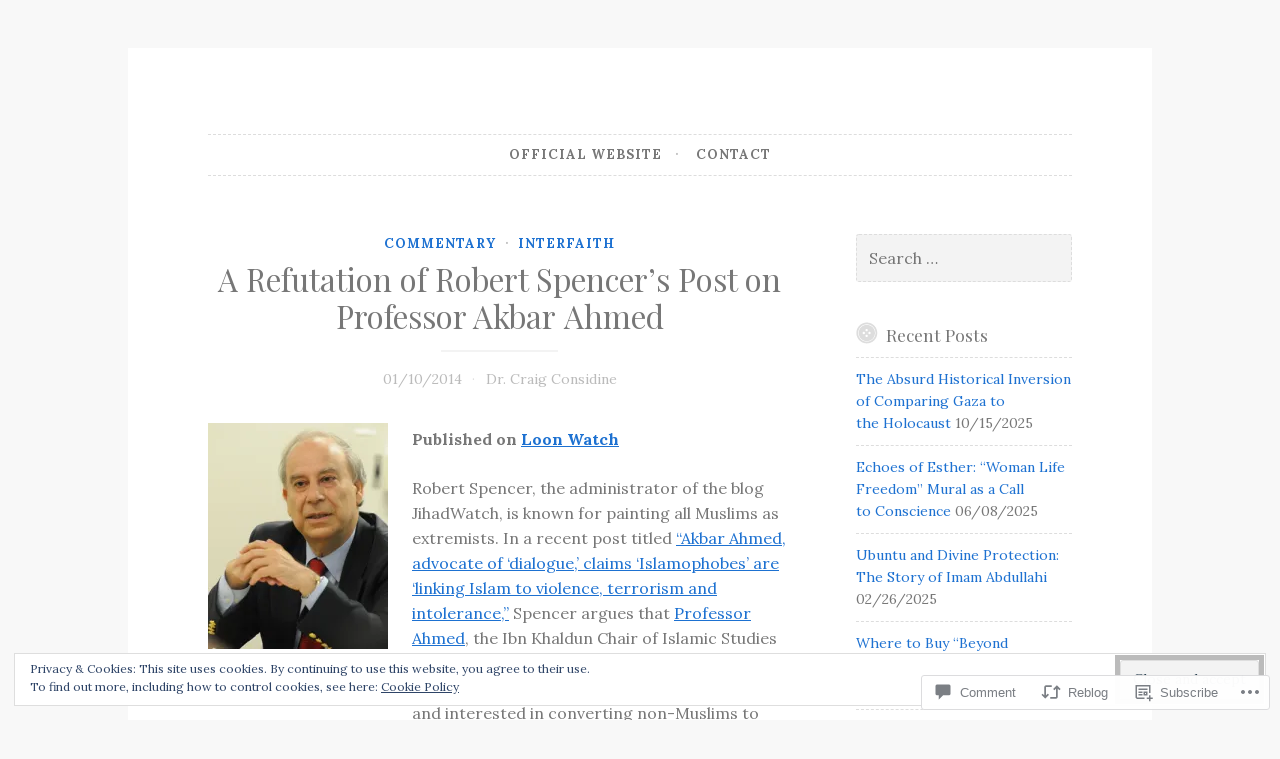

--- FILE ---
content_type: text/html; charset=UTF-8
request_url: https://craigconsidinetcd.com/2014/01/10/a-refute-of-robert-spencers-post-on-professor-akbar-ahmed/
body_size: 47107
content:
<!DOCTYPE html>
<html lang="en">
<head>
<meta charset="UTF-8">
<meta name="viewport" content="width=device-width, initial-scale=1">
<link rel="profile" href="http://gmpg.org/xfn/11">
<link rel="pingback" href="https://craigconsidinetcd.com/xmlrpc.php">

<title>A Refutation of Robert Spencer’s Post on Professor Akbar Ahmed</title>
<script type="text/javascript">
  WebFontConfig = {"google":{"families":["Playfair+Display:r:latin,latin-ext","Lora:r,i,b,bi:latin,latin-ext"]},"api_url":"https:\/\/fonts-api.wp.com\/css"};
  (function() {
    var wf = document.createElement('script');
    wf.src = '/wp-content/plugins/custom-fonts/js/webfont.js';
    wf.type = 'text/javascript';
    wf.async = 'true';
    var s = document.getElementsByTagName('script')[0];
    s.parentNode.insertBefore(wf, s);
	})();
</script><style id="jetpack-custom-fonts-css">.wf-active body, .wf-active button, .wf-active input, .wf-active select, .wf-active textarea{font-family:"Lora",serif}.wf-active pre{font-family:"Lora",serif}.wf-active code, .wf-active kbd, .wf-active tt, .wf-active var{font-family:"Lora",serif}.wf-active blockquote, .wf-active q{font-family:"Lora",serif}.wf-active .comment-navigation, .wf-active .post-navigation, .wf-active .posts-navigation{font-family:"Lora",serif}.wf-active .comment-navigation .meta-nav, .wf-active .post-navigation .meta-nav, .wf-active .posts-navigation .meta-nav{font-family:"Lora",serif}.wf-active .widget_rss cite{font-family:"Lora",serif}.wf-active a.more-link{font-family:"Lora",serif}.wf-active .comment-meta .comment-author .fn{font-family:"Lora",serif}.wf-active .wp-caption-text{font-family:"Lora",serif}.wf-active h1, .wf-active h2, .wf-active h3, .wf-active h4, .wf-active h5, .wf-active h6{font-family:"Playfair Display",serif;font-style:normal;font-weight:400}.wf-active .widget-title{font-style:normal;font-weight:400}.wf-active .rating-msg{font-style:normal;font-weight:400}.wf-active .site-title{font-style:normal;font-weight:400}@media only screen and (min-width: 40.063em){.wf-active .site-title{font-style:normal;font-weight:400}}.wf-active .site-description{font-style:normal;font-weight:400}.wf-active h1{font-style:normal;font-weight:400}.wf-active h2, .wf-active .site-title{font-style:normal;font-weight:400}@media only screen and (min-width: 40.063em){.wf-active .entry-title{font-style:normal;font-weight:400}}.wf-active h3{font-style:normal;font-weight:400}.wf-active .entry-title, .wf-active h4{font-style:normal;font-weight:400}.wf-active h5{font-style:normal;font-weight:400}.wf-active h6{font-style:normal;font-weight:400}.wf-active .page-title{font-style:normal;font-weight:400}</style>
<meta name='robots' content='max-image-preview:large' />
<meta name="google-site-verification" content="google-site-verification: googled937c19e185810b5.html" />

<!-- Async WordPress.com Remote Login -->
<script id="wpcom_remote_login_js">
var wpcom_remote_login_extra_auth = '';
function wpcom_remote_login_remove_dom_node_id( element_id ) {
	var dom_node = document.getElementById( element_id );
	if ( dom_node ) { dom_node.parentNode.removeChild( dom_node ); }
}
function wpcom_remote_login_remove_dom_node_classes( class_name ) {
	var dom_nodes = document.querySelectorAll( '.' + class_name );
	for ( var i = 0; i < dom_nodes.length; i++ ) {
		dom_nodes[ i ].parentNode.removeChild( dom_nodes[ i ] );
	}
}
function wpcom_remote_login_final_cleanup() {
	wpcom_remote_login_remove_dom_node_classes( "wpcom_remote_login_msg" );
	wpcom_remote_login_remove_dom_node_id( "wpcom_remote_login_key" );
	wpcom_remote_login_remove_dom_node_id( "wpcom_remote_login_validate" );
	wpcom_remote_login_remove_dom_node_id( "wpcom_remote_login_js" );
	wpcom_remote_login_remove_dom_node_id( "wpcom_request_access_iframe" );
	wpcom_remote_login_remove_dom_node_id( "wpcom_request_access_styles" );
}

// Watch for messages back from the remote login
window.addEventListener( "message", function( e ) {
	if ( e.origin === "https://r-login.wordpress.com" ) {
		var data = {};
		try {
			data = JSON.parse( e.data );
		} catch( e ) {
			wpcom_remote_login_final_cleanup();
			return;
		}

		if ( data.msg === 'LOGIN' ) {
			// Clean up the login check iframe
			wpcom_remote_login_remove_dom_node_id( "wpcom_remote_login_key" );

			var id_regex = new RegExp( /^[0-9]+$/ );
			var token_regex = new RegExp( /^.*|.*|.*$/ );
			if (
				token_regex.test( data.token )
				&& id_regex.test( data.wpcomid )
			) {
				// We have everything we need to ask for a login
				var script = document.createElement( "script" );
				script.setAttribute( "id", "wpcom_remote_login_validate" );
				script.src = '/remote-login.php?wpcom_remote_login=validate'
					+ '&wpcomid=' + data.wpcomid
					+ '&token=' + encodeURIComponent( data.token )
					+ '&host=' + window.location.protocol
					+ '//' + window.location.hostname
					+ '&postid=11300'
					+ '&is_singular=1';
				document.body.appendChild( script );
			}

			return;
		}

		// Safari ITP, not logged in, so redirect
		if ( data.msg === 'LOGIN-REDIRECT' ) {
			window.location = 'https://wordpress.com/log-in?redirect_to=' + window.location.href;
			return;
		}

		// Safari ITP, storage access failed, remove the request
		if ( data.msg === 'LOGIN-REMOVE' ) {
			var css_zap = 'html { -webkit-transition: margin-top 1s; transition: margin-top 1s; } /* 9001 */ html { margin-top: 0 !important; } * html body { margin-top: 0 !important; } @media screen and ( max-width: 782px ) { html { margin-top: 0 !important; } * html body { margin-top: 0 !important; } }';
			var style_zap = document.createElement( 'style' );
			style_zap.type = 'text/css';
			style_zap.appendChild( document.createTextNode( css_zap ) );
			document.body.appendChild( style_zap );

			var e = document.getElementById( 'wpcom_request_access_iframe' );
			e.parentNode.removeChild( e );

			document.cookie = 'wordpress_com_login_access=denied; path=/; max-age=31536000';

			return;
		}

		// Safari ITP
		if ( data.msg === 'REQUEST_ACCESS' ) {
			console.log( 'request access: safari' );

			// Check ITP iframe enable/disable knob
			if ( wpcom_remote_login_extra_auth !== 'safari_itp_iframe' ) {
				return;
			}

			// If we are in a "private window" there is no ITP.
			var private_window = false;
			try {
				var opendb = window.openDatabase( null, null, null, null );
			} catch( e ) {
				private_window = true;
			}

			if ( private_window ) {
				console.log( 'private window' );
				return;
			}

			var iframe = document.createElement( 'iframe' );
			iframe.id = 'wpcom_request_access_iframe';
			iframe.setAttribute( 'scrolling', 'no' );
			iframe.setAttribute( 'sandbox', 'allow-storage-access-by-user-activation allow-scripts allow-same-origin allow-top-navigation-by-user-activation' );
			iframe.src = 'https://r-login.wordpress.com/remote-login.php?wpcom_remote_login=request_access&origin=' + encodeURIComponent( data.origin ) + '&wpcomid=' + encodeURIComponent( data.wpcomid );

			var css = 'html { -webkit-transition: margin-top 1s; transition: margin-top 1s; } /* 9001 */ html { margin-top: 46px !important; } * html body { margin-top: 46px !important; } @media screen and ( max-width: 660px ) { html { margin-top: 71px !important; } * html body { margin-top: 71px !important; } #wpcom_request_access_iframe { display: block; height: 71px !important; } } #wpcom_request_access_iframe { border: 0px; height: 46px; position: fixed; top: 0; left: 0; width: 100%; min-width: 100%; z-index: 99999; background: #23282d; } ';

			var style = document.createElement( 'style' );
			style.type = 'text/css';
			style.id = 'wpcom_request_access_styles';
			style.appendChild( document.createTextNode( css ) );
			document.body.appendChild( style );

			document.body.appendChild( iframe );
		}

		if ( data.msg === 'DONE' ) {
			wpcom_remote_login_final_cleanup();
		}
	}
}, false );

// Inject the remote login iframe after the page has had a chance to load
// more critical resources
window.addEventListener( "DOMContentLoaded", function( e ) {
	var iframe = document.createElement( "iframe" );
	iframe.style.display = "none";
	iframe.setAttribute( "scrolling", "no" );
	iframe.setAttribute( "id", "wpcom_remote_login_key" );
	iframe.src = "https://r-login.wordpress.com/remote-login.php"
		+ "?wpcom_remote_login=key"
		+ "&origin=aHR0cHM6Ly9jcmFpZ2NvbnNpZGluZXRjZC5jb20%3D"
		+ "&wpcomid=33076627"
		+ "&time=" + Math.floor( Date.now() / 1000 );
	document.body.appendChild( iframe );
}, false );
</script>
<link rel='dns-prefetch' href='//s0.wp.com' />
<link rel='dns-prefetch' href='//widgets.wp.com' />
<link rel='dns-prefetch' href='//wordpress.com' />
<link rel='dns-prefetch' href='//fonts-api.wp.com' />
<link rel="alternate" type="application/rss+xml" title=" &raquo; Feed" href="https://craigconsidinetcd.com/feed/" />
<link rel="alternate" type="application/rss+xml" title=" &raquo; Comments Feed" href="https://craigconsidinetcd.com/comments/feed/" />
<link rel="alternate" type="application/rss+xml" title=" &raquo; A Refutation of Robert Spencer’s Post on Professor Akbar&nbsp;Ahmed Comments Feed" href="https://craigconsidinetcd.com/2014/01/10/a-refute-of-robert-spencers-post-on-professor-akbar-ahmed/feed/" />
	<script type="text/javascript">
		/* <![CDATA[ */
		function addLoadEvent(func) {
			var oldonload = window.onload;
			if (typeof window.onload != 'function') {
				window.onload = func;
			} else {
				window.onload = function () {
					oldonload();
					func();
				}
			}
		}
		/* ]]> */
	</script>
	<link crossorigin='anonymous' rel='stylesheet' id='all-css-0-1' href='/_static/??-eJx9jFEKwjAQRC9kXKqV+iOeJSRLSbPJBndD6O1tpFAQ8WfgMTMPWjGOs2JWSNUUqnPIAi34GVUA69ZyDGjINlBMhayigOhKeHYiJ/gtWFCLdXFnSMw9fKXt/MIu8aaw6Bf9U1KIeIg/1OfP9Bim2/VyH6dhXN5pUk2g&cssminify=yes' type='text/css' media='all' />
<style id='wp-emoji-styles-inline-css'>

	img.wp-smiley, img.emoji {
		display: inline !important;
		border: none !important;
		box-shadow: none !important;
		height: 1em !important;
		width: 1em !important;
		margin: 0 0.07em !important;
		vertical-align: -0.1em !important;
		background: none !important;
		padding: 0 !important;
	}
/*# sourceURL=wp-emoji-styles-inline-css */
</style>
<link crossorigin='anonymous' rel='stylesheet' id='all-css-2-1' href='/wp-content/plugins/gutenberg-core/v22.4.2/build/styles/block-library/style.min.css?m=1769608164i&cssminify=yes' type='text/css' media='all' />
<style id='wp-block-library-inline-css'>
.has-text-align-justify {
	text-align:justify;
}
.has-text-align-justify{text-align:justify;}

/*# sourceURL=wp-block-library-inline-css */
</style><style id='global-styles-inline-css'>
:root{--wp--preset--aspect-ratio--square: 1;--wp--preset--aspect-ratio--4-3: 4/3;--wp--preset--aspect-ratio--3-4: 3/4;--wp--preset--aspect-ratio--3-2: 3/2;--wp--preset--aspect-ratio--2-3: 2/3;--wp--preset--aspect-ratio--16-9: 16/9;--wp--preset--aspect-ratio--9-16: 9/16;--wp--preset--color--black: #000000;--wp--preset--color--cyan-bluish-gray: #abb8c3;--wp--preset--color--white: #ffffff;--wp--preset--color--pale-pink: #f78da7;--wp--preset--color--vivid-red: #cf2e2e;--wp--preset--color--luminous-vivid-orange: #ff6900;--wp--preset--color--luminous-vivid-amber: #fcb900;--wp--preset--color--light-green-cyan: #7bdcb5;--wp--preset--color--vivid-green-cyan: #00d084;--wp--preset--color--pale-cyan-blue: #8ed1fc;--wp--preset--color--vivid-cyan-blue: #0693e3;--wp--preset--color--vivid-purple: #9b51e0;--wp--preset--gradient--vivid-cyan-blue-to-vivid-purple: linear-gradient(135deg,rgb(6,147,227) 0%,rgb(155,81,224) 100%);--wp--preset--gradient--light-green-cyan-to-vivid-green-cyan: linear-gradient(135deg,rgb(122,220,180) 0%,rgb(0,208,130) 100%);--wp--preset--gradient--luminous-vivid-amber-to-luminous-vivid-orange: linear-gradient(135deg,rgb(252,185,0) 0%,rgb(255,105,0) 100%);--wp--preset--gradient--luminous-vivid-orange-to-vivid-red: linear-gradient(135deg,rgb(255,105,0) 0%,rgb(207,46,46) 100%);--wp--preset--gradient--very-light-gray-to-cyan-bluish-gray: linear-gradient(135deg,rgb(238,238,238) 0%,rgb(169,184,195) 100%);--wp--preset--gradient--cool-to-warm-spectrum: linear-gradient(135deg,rgb(74,234,220) 0%,rgb(151,120,209) 20%,rgb(207,42,186) 40%,rgb(238,44,130) 60%,rgb(251,105,98) 80%,rgb(254,248,76) 100%);--wp--preset--gradient--blush-light-purple: linear-gradient(135deg,rgb(255,206,236) 0%,rgb(152,150,240) 100%);--wp--preset--gradient--blush-bordeaux: linear-gradient(135deg,rgb(254,205,165) 0%,rgb(254,45,45) 50%,rgb(107,0,62) 100%);--wp--preset--gradient--luminous-dusk: linear-gradient(135deg,rgb(255,203,112) 0%,rgb(199,81,192) 50%,rgb(65,88,208) 100%);--wp--preset--gradient--pale-ocean: linear-gradient(135deg,rgb(255,245,203) 0%,rgb(182,227,212) 50%,rgb(51,167,181) 100%);--wp--preset--gradient--electric-grass: linear-gradient(135deg,rgb(202,248,128) 0%,rgb(113,206,126) 100%);--wp--preset--gradient--midnight: linear-gradient(135deg,rgb(2,3,129) 0%,rgb(40,116,252) 100%);--wp--preset--font-size--small: 13px;--wp--preset--font-size--medium: 20px;--wp--preset--font-size--large: 36px;--wp--preset--font-size--x-large: 42px;--wp--preset--font-family--albert-sans: 'Albert Sans', sans-serif;--wp--preset--font-family--alegreya: Alegreya, serif;--wp--preset--font-family--arvo: Arvo, serif;--wp--preset--font-family--bodoni-moda: 'Bodoni Moda', serif;--wp--preset--font-family--bricolage-grotesque: 'Bricolage Grotesque', sans-serif;--wp--preset--font-family--cabin: Cabin, sans-serif;--wp--preset--font-family--chivo: Chivo, sans-serif;--wp--preset--font-family--commissioner: Commissioner, sans-serif;--wp--preset--font-family--cormorant: Cormorant, serif;--wp--preset--font-family--courier-prime: 'Courier Prime', monospace;--wp--preset--font-family--crimson-pro: 'Crimson Pro', serif;--wp--preset--font-family--dm-mono: 'DM Mono', monospace;--wp--preset--font-family--dm-sans: 'DM Sans', sans-serif;--wp--preset--font-family--dm-serif-display: 'DM Serif Display', serif;--wp--preset--font-family--domine: Domine, serif;--wp--preset--font-family--eb-garamond: 'EB Garamond', serif;--wp--preset--font-family--epilogue: Epilogue, sans-serif;--wp--preset--font-family--fahkwang: Fahkwang, sans-serif;--wp--preset--font-family--figtree: Figtree, sans-serif;--wp--preset--font-family--fira-sans: 'Fira Sans', sans-serif;--wp--preset--font-family--fjalla-one: 'Fjalla One', sans-serif;--wp--preset--font-family--fraunces: Fraunces, serif;--wp--preset--font-family--gabarito: Gabarito, system-ui;--wp--preset--font-family--ibm-plex-mono: 'IBM Plex Mono', monospace;--wp--preset--font-family--ibm-plex-sans: 'IBM Plex Sans', sans-serif;--wp--preset--font-family--ibarra-real-nova: 'Ibarra Real Nova', serif;--wp--preset--font-family--instrument-serif: 'Instrument Serif', serif;--wp--preset--font-family--inter: Inter, sans-serif;--wp--preset--font-family--josefin-sans: 'Josefin Sans', sans-serif;--wp--preset--font-family--jost: Jost, sans-serif;--wp--preset--font-family--libre-baskerville: 'Libre Baskerville', serif;--wp--preset--font-family--libre-franklin: 'Libre Franklin', sans-serif;--wp--preset--font-family--literata: Literata, serif;--wp--preset--font-family--lora: Lora, serif;--wp--preset--font-family--merriweather: Merriweather, serif;--wp--preset--font-family--montserrat: Montserrat, sans-serif;--wp--preset--font-family--newsreader: Newsreader, serif;--wp--preset--font-family--noto-sans-mono: 'Noto Sans Mono', sans-serif;--wp--preset--font-family--nunito: Nunito, sans-serif;--wp--preset--font-family--open-sans: 'Open Sans', sans-serif;--wp--preset--font-family--overpass: Overpass, sans-serif;--wp--preset--font-family--pt-serif: 'PT Serif', serif;--wp--preset--font-family--petrona: Petrona, serif;--wp--preset--font-family--piazzolla: Piazzolla, serif;--wp--preset--font-family--playfair-display: 'Playfair Display', serif;--wp--preset--font-family--plus-jakarta-sans: 'Plus Jakarta Sans', sans-serif;--wp--preset--font-family--poppins: Poppins, sans-serif;--wp--preset--font-family--raleway: Raleway, sans-serif;--wp--preset--font-family--roboto: Roboto, sans-serif;--wp--preset--font-family--roboto-slab: 'Roboto Slab', serif;--wp--preset--font-family--rubik: Rubik, sans-serif;--wp--preset--font-family--rufina: Rufina, serif;--wp--preset--font-family--sora: Sora, sans-serif;--wp--preset--font-family--source-sans-3: 'Source Sans 3', sans-serif;--wp--preset--font-family--source-serif-4: 'Source Serif 4', serif;--wp--preset--font-family--space-mono: 'Space Mono', monospace;--wp--preset--font-family--syne: Syne, sans-serif;--wp--preset--font-family--texturina: Texturina, serif;--wp--preset--font-family--urbanist: Urbanist, sans-serif;--wp--preset--font-family--work-sans: 'Work Sans', sans-serif;--wp--preset--spacing--20: 0.44rem;--wp--preset--spacing--30: 0.67rem;--wp--preset--spacing--40: 1rem;--wp--preset--spacing--50: 1.5rem;--wp--preset--spacing--60: 2.25rem;--wp--preset--spacing--70: 3.38rem;--wp--preset--spacing--80: 5.06rem;--wp--preset--shadow--natural: 6px 6px 9px rgba(0, 0, 0, 0.2);--wp--preset--shadow--deep: 12px 12px 50px rgba(0, 0, 0, 0.4);--wp--preset--shadow--sharp: 6px 6px 0px rgba(0, 0, 0, 0.2);--wp--preset--shadow--outlined: 6px 6px 0px -3px rgb(255, 255, 255), 6px 6px rgb(0, 0, 0);--wp--preset--shadow--crisp: 6px 6px 0px rgb(0, 0, 0);}:where(body) { margin: 0; }:where(.is-layout-flex){gap: 0.5em;}:where(.is-layout-grid){gap: 0.5em;}body .is-layout-flex{display: flex;}.is-layout-flex{flex-wrap: wrap;align-items: center;}.is-layout-flex > :is(*, div){margin: 0;}body .is-layout-grid{display: grid;}.is-layout-grid > :is(*, div){margin: 0;}body{padding-top: 0px;padding-right: 0px;padding-bottom: 0px;padding-left: 0px;}:root :where(.wp-element-button, .wp-block-button__link){background-color: #32373c;border-width: 0;color: #fff;font-family: inherit;font-size: inherit;font-style: inherit;font-weight: inherit;letter-spacing: inherit;line-height: inherit;padding-top: calc(0.667em + 2px);padding-right: calc(1.333em + 2px);padding-bottom: calc(0.667em + 2px);padding-left: calc(1.333em + 2px);text-decoration: none;text-transform: inherit;}.has-black-color{color: var(--wp--preset--color--black) !important;}.has-cyan-bluish-gray-color{color: var(--wp--preset--color--cyan-bluish-gray) !important;}.has-white-color{color: var(--wp--preset--color--white) !important;}.has-pale-pink-color{color: var(--wp--preset--color--pale-pink) !important;}.has-vivid-red-color{color: var(--wp--preset--color--vivid-red) !important;}.has-luminous-vivid-orange-color{color: var(--wp--preset--color--luminous-vivid-orange) !important;}.has-luminous-vivid-amber-color{color: var(--wp--preset--color--luminous-vivid-amber) !important;}.has-light-green-cyan-color{color: var(--wp--preset--color--light-green-cyan) !important;}.has-vivid-green-cyan-color{color: var(--wp--preset--color--vivid-green-cyan) !important;}.has-pale-cyan-blue-color{color: var(--wp--preset--color--pale-cyan-blue) !important;}.has-vivid-cyan-blue-color{color: var(--wp--preset--color--vivid-cyan-blue) !important;}.has-vivid-purple-color{color: var(--wp--preset--color--vivid-purple) !important;}.has-black-background-color{background-color: var(--wp--preset--color--black) !important;}.has-cyan-bluish-gray-background-color{background-color: var(--wp--preset--color--cyan-bluish-gray) !important;}.has-white-background-color{background-color: var(--wp--preset--color--white) !important;}.has-pale-pink-background-color{background-color: var(--wp--preset--color--pale-pink) !important;}.has-vivid-red-background-color{background-color: var(--wp--preset--color--vivid-red) !important;}.has-luminous-vivid-orange-background-color{background-color: var(--wp--preset--color--luminous-vivid-orange) !important;}.has-luminous-vivid-amber-background-color{background-color: var(--wp--preset--color--luminous-vivid-amber) !important;}.has-light-green-cyan-background-color{background-color: var(--wp--preset--color--light-green-cyan) !important;}.has-vivid-green-cyan-background-color{background-color: var(--wp--preset--color--vivid-green-cyan) !important;}.has-pale-cyan-blue-background-color{background-color: var(--wp--preset--color--pale-cyan-blue) !important;}.has-vivid-cyan-blue-background-color{background-color: var(--wp--preset--color--vivid-cyan-blue) !important;}.has-vivid-purple-background-color{background-color: var(--wp--preset--color--vivid-purple) !important;}.has-black-border-color{border-color: var(--wp--preset--color--black) !important;}.has-cyan-bluish-gray-border-color{border-color: var(--wp--preset--color--cyan-bluish-gray) !important;}.has-white-border-color{border-color: var(--wp--preset--color--white) !important;}.has-pale-pink-border-color{border-color: var(--wp--preset--color--pale-pink) !important;}.has-vivid-red-border-color{border-color: var(--wp--preset--color--vivid-red) !important;}.has-luminous-vivid-orange-border-color{border-color: var(--wp--preset--color--luminous-vivid-orange) !important;}.has-luminous-vivid-amber-border-color{border-color: var(--wp--preset--color--luminous-vivid-amber) !important;}.has-light-green-cyan-border-color{border-color: var(--wp--preset--color--light-green-cyan) !important;}.has-vivid-green-cyan-border-color{border-color: var(--wp--preset--color--vivid-green-cyan) !important;}.has-pale-cyan-blue-border-color{border-color: var(--wp--preset--color--pale-cyan-blue) !important;}.has-vivid-cyan-blue-border-color{border-color: var(--wp--preset--color--vivid-cyan-blue) !important;}.has-vivid-purple-border-color{border-color: var(--wp--preset--color--vivid-purple) !important;}.has-vivid-cyan-blue-to-vivid-purple-gradient-background{background: var(--wp--preset--gradient--vivid-cyan-blue-to-vivid-purple) !important;}.has-light-green-cyan-to-vivid-green-cyan-gradient-background{background: var(--wp--preset--gradient--light-green-cyan-to-vivid-green-cyan) !important;}.has-luminous-vivid-amber-to-luminous-vivid-orange-gradient-background{background: var(--wp--preset--gradient--luminous-vivid-amber-to-luminous-vivid-orange) !important;}.has-luminous-vivid-orange-to-vivid-red-gradient-background{background: var(--wp--preset--gradient--luminous-vivid-orange-to-vivid-red) !important;}.has-very-light-gray-to-cyan-bluish-gray-gradient-background{background: var(--wp--preset--gradient--very-light-gray-to-cyan-bluish-gray) !important;}.has-cool-to-warm-spectrum-gradient-background{background: var(--wp--preset--gradient--cool-to-warm-spectrum) !important;}.has-blush-light-purple-gradient-background{background: var(--wp--preset--gradient--blush-light-purple) !important;}.has-blush-bordeaux-gradient-background{background: var(--wp--preset--gradient--blush-bordeaux) !important;}.has-luminous-dusk-gradient-background{background: var(--wp--preset--gradient--luminous-dusk) !important;}.has-pale-ocean-gradient-background{background: var(--wp--preset--gradient--pale-ocean) !important;}.has-electric-grass-gradient-background{background: var(--wp--preset--gradient--electric-grass) !important;}.has-midnight-gradient-background{background: var(--wp--preset--gradient--midnight) !important;}.has-small-font-size{font-size: var(--wp--preset--font-size--small) !important;}.has-medium-font-size{font-size: var(--wp--preset--font-size--medium) !important;}.has-large-font-size{font-size: var(--wp--preset--font-size--large) !important;}.has-x-large-font-size{font-size: var(--wp--preset--font-size--x-large) !important;}.has-albert-sans-font-family{font-family: var(--wp--preset--font-family--albert-sans) !important;}.has-alegreya-font-family{font-family: var(--wp--preset--font-family--alegreya) !important;}.has-arvo-font-family{font-family: var(--wp--preset--font-family--arvo) !important;}.has-bodoni-moda-font-family{font-family: var(--wp--preset--font-family--bodoni-moda) !important;}.has-bricolage-grotesque-font-family{font-family: var(--wp--preset--font-family--bricolage-grotesque) !important;}.has-cabin-font-family{font-family: var(--wp--preset--font-family--cabin) !important;}.has-chivo-font-family{font-family: var(--wp--preset--font-family--chivo) !important;}.has-commissioner-font-family{font-family: var(--wp--preset--font-family--commissioner) !important;}.has-cormorant-font-family{font-family: var(--wp--preset--font-family--cormorant) !important;}.has-courier-prime-font-family{font-family: var(--wp--preset--font-family--courier-prime) !important;}.has-crimson-pro-font-family{font-family: var(--wp--preset--font-family--crimson-pro) !important;}.has-dm-mono-font-family{font-family: var(--wp--preset--font-family--dm-mono) !important;}.has-dm-sans-font-family{font-family: var(--wp--preset--font-family--dm-sans) !important;}.has-dm-serif-display-font-family{font-family: var(--wp--preset--font-family--dm-serif-display) !important;}.has-domine-font-family{font-family: var(--wp--preset--font-family--domine) !important;}.has-eb-garamond-font-family{font-family: var(--wp--preset--font-family--eb-garamond) !important;}.has-epilogue-font-family{font-family: var(--wp--preset--font-family--epilogue) !important;}.has-fahkwang-font-family{font-family: var(--wp--preset--font-family--fahkwang) !important;}.has-figtree-font-family{font-family: var(--wp--preset--font-family--figtree) !important;}.has-fira-sans-font-family{font-family: var(--wp--preset--font-family--fira-sans) !important;}.has-fjalla-one-font-family{font-family: var(--wp--preset--font-family--fjalla-one) !important;}.has-fraunces-font-family{font-family: var(--wp--preset--font-family--fraunces) !important;}.has-gabarito-font-family{font-family: var(--wp--preset--font-family--gabarito) !important;}.has-ibm-plex-mono-font-family{font-family: var(--wp--preset--font-family--ibm-plex-mono) !important;}.has-ibm-plex-sans-font-family{font-family: var(--wp--preset--font-family--ibm-plex-sans) !important;}.has-ibarra-real-nova-font-family{font-family: var(--wp--preset--font-family--ibarra-real-nova) !important;}.has-instrument-serif-font-family{font-family: var(--wp--preset--font-family--instrument-serif) !important;}.has-inter-font-family{font-family: var(--wp--preset--font-family--inter) !important;}.has-josefin-sans-font-family{font-family: var(--wp--preset--font-family--josefin-sans) !important;}.has-jost-font-family{font-family: var(--wp--preset--font-family--jost) !important;}.has-libre-baskerville-font-family{font-family: var(--wp--preset--font-family--libre-baskerville) !important;}.has-libre-franklin-font-family{font-family: var(--wp--preset--font-family--libre-franklin) !important;}.has-literata-font-family{font-family: var(--wp--preset--font-family--literata) !important;}.has-lora-font-family{font-family: var(--wp--preset--font-family--lora) !important;}.has-merriweather-font-family{font-family: var(--wp--preset--font-family--merriweather) !important;}.has-montserrat-font-family{font-family: var(--wp--preset--font-family--montserrat) !important;}.has-newsreader-font-family{font-family: var(--wp--preset--font-family--newsreader) !important;}.has-noto-sans-mono-font-family{font-family: var(--wp--preset--font-family--noto-sans-mono) !important;}.has-nunito-font-family{font-family: var(--wp--preset--font-family--nunito) !important;}.has-open-sans-font-family{font-family: var(--wp--preset--font-family--open-sans) !important;}.has-overpass-font-family{font-family: var(--wp--preset--font-family--overpass) !important;}.has-pt-serif-font-family{font-family: var(--wp--preset--font-family--pt-serif) !important;}.has-petrona-font-family{font-family: var(--wp--preset--font-family--petrona) !important;}.has-piazzolla-font-family{font-family: var(--wp--preset--font-family--piazzolla) !important;}.has-playfair-display-font-family{font-family: var(--wp--preset--font-family--playfair-display) !important;}.has-plus-jakarta-sans-font-family{font-family: var(--wp--preset--font-family--plus-jakarta-sans) !important;}.has-poppins-font-family{font-family: var(--wp--preset--font-family--poppins) !important;}.has-raleway-font-family{font-family: var(--wp--preset--font-family--raleway) !important;}.has-roboto-font-family{font-family: var(--wp--preset--font-family--roboto) !important;}.has-roboto-slab-font-family{font-family: var(--wp--preset--font-family--roboto-slab) !important;}.has-rubik-font-family{font-family: var(--wp--preset--font-family--rubik) !important;}.has-rufina-font-family{font-family: var(--wp--preset--font-family--rufina) !important;}.has-sora-font-family{font-family: var(--wp--preset--font-family--sora) !important;}.has-source-sans-3-font-family{font-family: var(--wp--preset--font-family--source-sans-3) !important;}.has-source-serif-4-font-family{font-family: var(--wp--preset--font-family--source-serif-4) !important;}.has-space-mono-font-family{font-family: var(--wp--preset--font-family--space-mono) !important;}.has-syne-font-family{font-family: var(--wp--preset--font-family--syne) !important;}.has-texturina-font-family{font-family: var(--wp--preset--font-family--texturina) !important;}.has-urbanist-font-family{font-family: var(--wp--preset--font-family--urbanist) !important;}.has-work-sans-font-family{font-family: var(--wp--preset--font-family--work-sans) !important;}
/*# sourceURL=global-styles-inline-css */
</style>

<style id='classic-theme-styles-inline-css'>
.wp-block-button__link{background-color:#32373c;border-radius:9999px;box-shadow:none;color:#fff;font-size:1.125em;padding:calc(.667em + 2px) calc(1.333em + 2px);text-decoration:none}.wp-block-file__button{background:#32373c;color:#fff}.wp-block-accordion-heading{margin:0}.wp-block-accordion-heading__toggle{background-color:inherit!important;color:inherit!important}.wp-block-accordion-heading__toggle:not(:focus-visible){outline:none}.wp-block-accordion-heading__toggle:focus,.wp-block-accordion-heading__toggle:hover{background-color:inherit!important;border:none;box-shadow:none;color:inherit;padding:var(--wp--preset--spacing--20,1em) 0;text-decoration:none}.wp-block-accordion-heading__toggle:focus-visible{outline:auto;outline-offset:0}
/*# sourceURL=/wp-content/plugins/gutenberg-core/v22.4.2/build/styles/block-library/classic.min.css */
</style>
<link crossorigin='anonymous' rel='stylesheet' id='all-css-4-1' href='/_static/??-eJx9jskOwjAMRH+IYPblgPgUlMWClDqJYqf9fVxVXABxseSZefbAWIzPSTAJUDOlb/eYGHyuqDoVK6AJwhAt9kgaW3rmBfzGxqKMca5UZDY6KTYy8lCQ/3EdSrH+aVSaT8wGUM7pbd4GTCFXsE0yWZHovzDg6sG12AcYsDp9reLUmT/3qcyVLuvj4bRd7fbnTfcCmvdj7g==&cssminify=yes' type='text/css' media='all' />
<link rel='stylesheet' id='verbum-gutenberg-css-css' href='https://widgets.wp.com/verbum-block-editor/block-editor.css?ver=1738686361' media='all' />
<link crossorigin='anonymous' rel='stylesheet' id='all-css-6-1' href='/_static/??/wp-content/mu-plugins/comment-likes/css/comment-likes.css,/i/noticons/noticons.css,/wp-content/themes/pub/button/style.css?m=1762385659j&cssminify=yes' type='text/css' media='all' />
<link rel='stylesheet' id='button-fonts-css' href='//fonts-api.wp.com/css?family=Lato%3A400%2C300%2C300italic%2C400italic%2C700%2C700italic%7CLora%3A400italic%2C700italic&#038;subset=latin%2Clatin-ext' media='all' />
<link crossorigin='anonymous' rel='stylesheet' id='all-css-8-1' href='/_static/??-eJx9jtEKwjAMRX/IGqaT+SJ+iqwh1s62KU3K8O/twIeC4ts9kHNvYM0GOSklhVhNDtX5JLCQ5hmfH4bInODmE4KjRMU3Q37HPYrsoCvVB0USyNWCraqtZ6sRfQUya0aOX0b3RiEb2LXooF11+E9yxCYwzurbWA/mHmZfNvUaL8N0Oh7O4zSMyxuiWWFK&cssminify=yes' type='text/css' media='all' />
<link crossorigin='anonymous' rel='stylesheet' id='print-css-9-1' href='/wp-content/mu-plugins/global-print/global-print.css?m=1465851035i&cssminify=yes' type='text/css' media='print' />
<style id='jetpack-global-styles-frontend-style-inline-css'>
:root { --font-headings: unset; --font-base: unset; --font-headings-default: -apple-system,BlinkMacSystemFont,"Segoe UI",Roboto,Oxygen-Sans,Ubuntu,Cantarell,"Helvetica Neue",sans-serif; --font-base-default: -apple-system,BlinkMacSystemFont,"Segoe UI",Roboto,Oxygen-Sans,Ubuntu,Cantarell,"Helvetica Neue",sans-serif;}
/*# sourceURL=jetpack-global-styles-frontend-style-inline-css */
</style>
<link crossorigin='anonymous' rel='stylesheet' id='all-css-12-1' href='/_static/??-eJyNjcEKwjAQRH/IuFRT6kX8FNkmS5K6yQY3Qfx7bfEiXrwM82B4A49qnJRGpUHupnIPqSgs1Cq624chi6zhO5OCRryTR++fW00l7J3qDv43XVNxoOISsmEJol/wY2uR8vs3WggsM/I6uOTzMI3Hw8lOg11eUT1JKA==&cssminify=yes' type='text/css' media='all' />
<script type="text/javascript" id="jetpack_related-posts-js-extra">
/* <![CDATA[ */
var related_posts_js_options = {"post_heading":"h4"};
//# sourceURL=jetpack_related-posts-js-extra
/* ]]> */
</script>
<script type="text/javascript" id="wpcom-actionbar-placeholder-js-extra">
/* <![CDATA[ */
var actionbardata = {"siteID":"33076627","postID":"11300","siteURL":"https://craigconsidinetcd.com","xhrURL":"https://craigconsidinetcd.com/wp-admin/admin-ajax.php","nonce":"5052146ce4","isLoggedIn":"","statusMessage":"","subsEmailDefault":"instantly","proxyScriptUrl":"https://s0.wp.com/wp-content/js/wpcom-proxy-request.js?m=1513050504i&amp;ver=20211021","shortlink":"https://wp.me/p2eMJZ-2Wg","i18n":{"followedText":"New posts from this site will now appear in your \u003Ca href=\"https://wordpress.com/reader\"\u003EReader\u003C/a\u003E","foldBar":"Collapse this bar","unfoldBar":"Expand this bar","shortLinkCopied":"Shortlink copied to clipboard."}};
//# sourceURL=wpcom-actionbar-placeholder-js-extra
/* ]]> */
</script>
<script type="text/javascript" id="jetpack-mu-wpcom-settings-js-before">
/* <![CDATA[ */
var JETPACK_MU_WPCOM_SETTINGS = {"assetsUrl":"https://s0.wp.com/wp-content/mu-plugins/jetpack-mu-wpcom-plugin/moon/jetpack_vendor/automattic/jetpack-mu-wpcom/src/build/"};
//# sourceURL=jetpack-mu-wpcom-settings-js-before
/* ]]> */
</script>
<script crossorigin='anonymous' type='text/javascript'  src='/_static/??-eJxdjd0KwjAMhV/ILHNQvRIfRbq2jNY2CU236du7gYh6dfg4f7gKOKYWqGGZQfI8RVJMoYl19zdjYSa8RXI4zjF7rCHbFjwIa9Nf6kqkLukBv4bTlskNpPLj+e+NmafP7crVW6/gslUNuhddEVyGXYCYYPJSt4lruRzPxvT9aRhMegHKMEgx'></script>
<script type="text/javascript" id="rlt-proxy-js-after">
/* <![CDATA[ */
	rltInitialize( {"token":null,"iframeOrigins":["https:\/\/widgets.wp.com"]} );
//# sourceURL=rlt-proxy-js-after
/* ]]> */
</script>
<link rel="EditURI" type="application/rsd+xml" title="RSD" href="https://drcraigconsidine.wordpress.com/xmlrpc.php?rsd" />
<meta name="generator" content="WordPress.com" />
<link rel="canonical" href="https://craigconsidinetcd.com/2014/01/10/a-refute-of-robert-spencers-post-on-professor-akbar-ahmed/" />
<link rel='shortlink' href='https://wp.me/p2eMJZ-2Wg' />
<link rel="alternate" type="application/json+oembed" href="https://public-api.wordpress.com/oembed/?format=json&amp;url=https%3A%2F%2Fcraigconsidinetcd.com%2F2014%2F01%2F10%2Fa-refute-of-robert-spencers-post-on-professor-akbar-ahmed%2F&amp;for=wpcom-auto-discovery" /><link rel="alternate" type="application/xml+oembed" href="https://public-api.wordpress.com/oembed/?format=xml&amp;url=https%3A%2F%2Fcraigconsidinetcd.com%2F2014%2F01%2F10%2Fa-refute-of-robert-spencers-post-on-professor-akbar-ahmed%2F&amp;for=wpcom-auto-discovery" />
<!-- Jetpack Open Graph Tags -->
<meta property="og:type" content="article" />
<meta property="og:title" content="A Refutation of Robert Spencer’s Post on Professor Akbar Ahmed" />
<meta property="og:url" content="https://craigconsidinetcd.com/2014/01/10/a-refute-of-robert-spencers-post-on-professor-akbar-ahmed/" />
<meta property="og:description" content="Published on Loon Watch Robert Spencer, the administrator of the blog JihadWatch, is known for painting all Muslims as extremists. In a recent post titled “Akbar Ahmed, advocate of ‘dialogue,’ clai…" />
<meta property="article:published_time" content="2014-01-10T11:42:22+00:00" />
<meta property="article:modified_time" content="2014-04-06T18:07:39+00:00" />
<meta property="og:image" content="https://craigconsidinetcd.com/wp-content/uploads/2014/01/ahmed-head-1.jpg" />
<meta property="og:image:width" content="180" />
<meta property="og:image:height" content="226" />
<meta property="og:image:alt" content="Professor Akbar Ahmed" />
<meta property="og:locale" content="en_US" />
<meta property="article:publisher" content="https://www.facebook.com/WordPresscom" />
<meta name="twitter:creator" content="@CraigCons" />
<meta name="twitter:site" content="@CraigCons" />
<meta name="twitter:text:title" content="A Refutation of Robert Spencer’s Post on Professor Akbar&nbsp;Ahmed" />
<meta name="twitter:image" content="https://craigconsidinetcd.com/wp-content/uploads/2014/01/ahmed-head-1.jpg?w=144" />
<meta name="twitter:image:alt" content="Professor Akbar Ahmed" />
<meta name="twitter:card" content="summary" />

<!-- End Jetpack Open Graph Tags -->
<link rel='openid.server' href='https://craigconsidinetcd.com/?openidserver=1' />
<link rel='openid.delegate' href='https://craigconsidinetcd.com/' />
<link rel="search" type="application/opensearchdescription+xml" href="https://craigconsidinetcd.com/osd.xml" title="" />
<link rel="search" type="application/opensearchdescription+xml" href="https://s1.wp.com/opensearch.xml" title="WordPress.com" />
<meta name="theme-color" content="#f8f8f8" />
		<style type="text/css">
			.recentcomments a {
				display: inline !important;
				padding: 0 !important;
				margin: 0 !important;
			}

			table.recentcommentsavatartop img.avatar, table.recentcommentsavatarend img.avatar {
				border: 0px;
				margin: 0;
			}

			table.recentcommentsavatartop a, table.recentcommentsavatarend a {
				border: 0px !important;
				background-color: transparent !important;
			}

			td.recentcommentsavatarend, td.recentcommentsavatartop {
				padding: 0px 0px 1px 0px;
				margin: 0px;
			}

			td.recentcommentstextend {
				border: none !important;
				padding: 0px 0px 2px 10px;
			}

			.rtl td.recentcommentstextend {
				padding: 0px 10px 2px 0px;
			}

			td.recentcommentstexttop {
				border: none;
				padding: 0px 0px 0px 10px;
			}

			.rtl td.recentcommentstexttop {
				padding: 0px 10px 0px 0px;
			}
		</style>
		<meta name="description" content="Published on Loon Watch Robert Spencer, the administrator of the blog JihadWatch, is known for painting all Muslims as extremists. In a recent post titled “Akbar Ahmed, advocate of ‘dialogue,’ claims ‘Islamophobes’ are ‘linking Islam to violence, terrorism and intolerance,” Spencer argues that Professor Ahmed, the Ibn Khaldun Chair of Islamic Studies at American University&hellip;" />
		<script type="text/javascript">

			window.doNotSellCallback = function() {

				var linkElements = [
					'a[href="https://wordpress.com/?ref=footer_blog"]',
					'a[href="https://wordpress.com/?ref=footer_website"]',
					'a[href="https://wordpress.com/?ref=vertical_footer"]',
					'a[href^="https://wordpress.com/?ref=footer_segment_"]',
				].join(',');

				var dnsLink = document.createElement( 'a' );
				dnsLink.href = 'https://wordpress.com/advertising-program-optout/';
				dnsLink.classList.add( 'do-not-sell-link' );
				dnsLink.rel = 'nofollow';
				dnsLink.style.marginLeft = '0.5em';
				dnsLink.textContent = 'Do Not Sell or Share My Personal Information';

				var creditLinks = document.querySelectorAll( linkElements );

				if ( 0 === creditLinks.length ) {
					return false;
				}

				Array.prototype.forEach.call( creditLinks, function( el ) {
					el.insertAdjacentElement( 'afterend', dnsLink );
				});

				return true;
			};

		</script>
		<style type="text/css" id="custom-colors-css">#infinite-handle span button:active,
			#infinite-handle span button:focus,
			#infinite-handle span button:hover,
			#infinite-handle span:hover button,
			.flex-control-paging li a.flex-active,
			.flex-control-paging li a:hover,
			.social-links ul a:hover,
			.tags-links a:hover,
			.widget_tag_cloud a:hover,
			button:active,
			button:focus,
			button:hover,
			input[type="button"]:active,
			input[type="button"]:focus,
			input[type="button"]:hover,
			input[type="reset"]:active,
			input[type="reset"]:focus,
			input[type="reset"]:hover,
			input[type="submit"]:active,
			input[type="submit"]:focus,
			input[type="submit"]:hover,
			.page-links span.active-link,
			.page-links a:hover span.active-link { color: #FFFFFF;}
body { background-color: #f8f8f8;}
#infinite-handle span button:active,
			#infinite-handle span button:focus,
			#infinite-handle span button:hover,
			#infinite-handle span:hover button,
			.flex-control-paging li a.flex-active,
			.flex-control-paging li a:hover,
			.social-links ul a:hover,
			.tags-links a:hover,
			.widget_tag_cloud a:hover,
			button:active,
			button:focus,
			button:hover,
			input[type="button"]:active,
			input[type="button"]:focus,
			input[type="button"]:hover,
			input[type="reset"]:active,
			input[type="reset"]:focus,
			input[type="reset"]:hover,
			input[type="submit"]:active,
			input[type="submit"]:focus,
			input[type="submit"]:hover,
			.page-links span.active-link,
			.page-links a:hover span.active-link { background-color: #1d71d1;}
.bypostauthor > .comment-body:first-of-type .comment-author .avatar,
			input[type="email"]:focus,
			input[type="password"]:focus,
			input[type="search"]:focus,
			input[type="text"]:focus,
			input[type="url"]:focus,
			textarea:focus { border-color: #1d71d1;}
.tags-links a:hover:after,
			.widget_tag_cloud a:hover:after { border-left-color: #1d71d1;}
.tags-links a:hover:before,
			.widget_tag_cloud a:hover:before { border-top-color: #1d71d1;}
.tags-links a:hover:before,
			.widget_tag_cloud a:hover:before,
			abbr,
			acronym { border-bottom-color: #1d71d1;}
#infinite-handle span button:active,
			#infinite-handle span button:focus,
			#infinite-handle span button:hover,
			#infinite-handle span:hover button,
			button:active,
			button:focus,
			button:hover,
			input[type="button"]:active,
			input[type="button"]:focus,
			input[type="button"]:hover,
			input[type="reset"]:active,
			input[type="reset"]:focus,
			input[type="reset"]:hover,
			input[type="submit"]:active,
			input[type="submit"]:focus,
			input[type="submit"]:hover { outline-color: #1d71d1;}
#infinite-footer .container a:hover,
			.comment-meta .comment-metadata a:hover,
			.entry-footer a:hover,
			.entry-meta a:hover,
			.required,
			.site-footer a:hover,
			.site-title a,
			.site-title a:visited,
			a,
			a.more-link,
			a.more-link:hover,
			a:visited { color: #1D71D1;}
.main-navigation .current-menu-item > a,
			.main-navigation .current_page_ancestor > a,
			.main-navigation .current_page_item > a,
			.main-navigation a:hover,
			.main-navigation a:visited:hover { color: #1D71D1;}
</style>
<link rel="icon" href="https://craigconsidinetcd.com/wp-content/uploads/2018/02/cropped-considine-1.jpg?w=32" sizes="32x32" />
<link rel="icon" href="https://craigconsidinetcd.com/wp-content/uploads/2018/02/cropped-considine-1.jpg?w=192" sizes="192x192" />
<link rel="apple-touch-icon" href="https://craigconsidinetcd.com/wp-content/uploads/2018/02/cropped-considine-1.jpg?w=180" />
<meta name="msapplication-TileImage" content="https://craigconsidinetcd.com/wp-content/uploads/2018/02/cropped-considine-1.jpg?w=270" />
<script type="text/javascript">
	window.google_analytics_uacct = "UA-52447-2";
</script>

<script type="text/javascript">
	var _gaq = _gaq || [];
	_gaq.push(['_setAccount', 'UA-52447-2']);
	_gaq.push(['_gat._anonymizeIp']);
	_gaq.push(['_setDomainName', 'none']);
	_gaq.push(['_setAllowLinker', true]);
	_gaq.push(['_initData']);
	_gaq.push(['_trackPageview']);

	(function() {
		var ga = document.createElement('script'); ga.type = 'text/javascript'; ga.async = true;
		ga.src = ('https:' == document.location.protocol ? 'https://ssl' : 'http://www') + '.google-analytics.com/ga.js';
		(document.getElementsByTagName('head')[0] || document.getElementsByTagName('body')[0]).appendChild(ga);
	})();
</script>
<link crossorigin='anonymous' rel='stylesheet' id='all-css-0-3' href='/_static/??-eJyNjkEOwjAMBD9EsApF5YJ4ShUcC9wmcRQn7fcpUgEhLj3urDVemJNBiYVigVBN8vXOUWGgkiyOa4YgEqHniHDzgqOCzpwo71F1B9sNQVz1pIA2S1Xyn6M32CJc0JxQwo95LfuJopMMthYJthTG7wtvVRlNeVAg8yC/7AfHWiCTJonKE5mJHYn+k9eua7g03el4OLdd0w5PHJh2ZQ==&cssminify=yes' type='text/css' media='all' />
</head>

<body class="wp-singular post-template-default single single-post postid-11300 single-format-standard wp-theme-pubbutton customizer-styles-applied user-background jetpack-reblog-enabled">
<div id="page" class="hfeed site">
	<a class="skip-link screen-reader-text" href="#content">Skip to content</a>

	<header id="masthead" class="site-header" role="banner">
		<div class="site-branding">
			<a href="https://craigconsidinetcd.com/" class="site-logo-link" rel="home" itemprop="url"></a>						<h1 class="site-title"><a href="https://craigconsidinetcd.com/" rel="home"></a></h1>
			<h2 class="site-description"></h2>
		</div><!-- .site-branding -->
	</header><!-- #masthead -->

	<nav id="site-navigation" class="main-navigation" role="navigation">
		<button class="menu-toggle" aria-controls="primary-menu" aria-expanded="false">Menu</button>
		<div id="primary-menu" class="menu"><ul>
<li class="page_item page-item-17629"><a href="https://craigconsidinetcd.com/official-website/">Official Website</a></li>
<li class="page_item page-item-7939"><a href="https://craigconsidinetcd.com/dr-craig-considine-contact/">Contact</a></li>
</ul></div>
	</nav><!-- #site-navigation -->

	</header><!-- #masthead -->

	<div id="content" class="site-content">

	<div id="primary" class="content-area">
		<main id="main" class="site-main" role="main">

		
			
<article id="post-11300" class="post-11300 post type-post status-publish format-standard hentry category-commentary category-interfaith tag-akbar-ahmed tag-bishop-john-chane tag-christians tag-conspiracy tag-interfaith-dialogue tag-islam tag-islamophobia tag-jihad-watch tag-journey-into-america tag-muslims tag-pakistan tag-professor-judea-pearl tag-rabbi-susan-talvi tag-robert-spencer">
	<header class="entry-header">
		<span class="cat-links"><a href="https://craigconsidinetcd.com/category/commentary/" rel="category tag">Commentary</a> &middot; <a href="https://craigconsidinetcd.com/category/interfaith/" rel="category tag">Interfaith</a></span>
					<h1 class="entry-title">A Refutation of Robert Spencer’s Post on Professor Akbar&nbsp;Ahmed</h1>		
		<div class="entry-meta">
			<span class="posted-on"><a href="https://craigconsidinetcd.com/2014/01/10/a-refute-of-robert-spencers-post-on-professor-akbar-ahmed/" rel="bookmark"><time class="entry-date published" datetime="2014-01-10T11:42:22+00:00">01/10/2014</time><time class="updated" datetime="2014-04-06T18:07:39+00:00">04/06/2014</time></a></span><span class="byline"> <span class="author vcard"><a class="url fn n" href="https://craigconsidinetcd.com/author/cmconsidine/">Dr. Craig Considine</a></span></span>		</div>
	</header><!-- .entry-header -->

	<div class="entry-content">
		<figure data-shortcode="caption" id="attachment_11310" aria-describedby="caption-attachment-11310" style="width: 180px" class="wp-caption alignleft"><a href="https://craigconsidinetcd.com/wp-content/uploads/2014/01/ahmed-head-1.jpg"><img data-attachment-id="11310" data-permalink="https://craigconsidinetcd.com/2014/01/10/a-refute-of-robert-spencers-post-on-professor-akbar-ahmed/ahmed-head-1/" data-orig-file="https://craigconsidinetcd.com/wp-content/uploads/2014/01/ahmed-head-1.jpg" data-orig-size="300,377" data-comments-opened="1" data-image-meta="{&quot;aperture&quot;:&quot;4&quot;,&quot;credit&quot;:&quot;&quot;,&quot;camera&quot;:&quot;NIKON D300&quot;,&quot;caption&quot;:&quot;&quot;,&quot;created_timestamp&quot;:&quot;1210837464&quot;,&quot;copyright&quot;:&quot;&quot;,&quot;focal_length&quot;:&quot;160&quot;,&quot;iso&quot;:&quot;1250&quot;,&quot;shutter_speed&quot;:&quot;0.016666666666667&quot;,&quot;title&quot;:&quot;&quot;}" data-image-title="" data-image-description="" data-image-caption="&lt;p&gt;Professor Akbar Ahmed&lt;/p&gt;
" data-medium-file="https://craigconsidinetcd.com/wp-content/uploads/2014/01/ahmed-head-1.jpg?w=239" data-large-file="https://craigconsidinetcd.com/wp-content/uploads/2014/01/ahmed-head-1.jpg?w=300" class=" wp-image-11310 " src="https://craigconsidinetcd.com/wp-content/uploads/2014/01/ahmed-head-1.jpg?w=180&#038;h=226" alt="Professor Akbar Ahmed" width="180" height="226" srcset="https://craigconsidinetcd.com/wp-content/uploads/2014/01/ahmed-head-1.jpg?w=180&amp;h=226 180w, https://craigconsidinetcd.com/wp-content/uploads/2014/01/ahmed-head-1.jpg?w=119&amp;h=150 119w, https://craigconsidinetcd.com/wp-content/uploads/2014/01/ahmed-head-1.jpg?w=239&amp;h=300 239w, https://craigconsidinetcd.com/wp-content/uploads/2014/01/ahmed-head-1.jpg 300w" sizes="(max-width: 180px) 100vw, 180px" /></a><figcaption id="caption-attachment-11310" class="wp-caption-text">Professor Akbar Ahmed</figcaption></figure>
<p><strong>Published on <a href="http://www.loonwatch.com/2014/01/a-refutation-of-robert-spencers-attack-on-prof-akbar-ahmed/">Loon Watch</a></strong></p>
<p>Robert Spencer, the administrator of the blog JihadWatch, is known for painting all Muslims as extremists. In a recent post titled <a href="http://www.jihadwatch.org/2013/12/akbar-ahmed-advocate-of-dialogue-claims-islamophobes-are-linking-islam-to-violence-terrorism-and-int.html">“Akbar Ahmed, advocate of ‘dialogue,’ claims ‘Islamophobes’ are ‘linking Islam to violence, terrorism and intolerance,”</a> Spencer argues that <a href="http://www.american.edu/sis/faculty/akbar.cfm">Professor Ahmed</a>, the Ibn Khaldun Chair of Islamic Studies at American University in Washington, DC, is “disingenuous” in promoting interfaith dialogue and interested in converting non-Muslims to Islam. Spencer also calls him an “Islamic supremacist” and likens him to <a href="http://en.wikipedia.org/wiki/Sayyid_Qutb">Sayyid Qutb</a>, the 20<sup>th</sup> century Muslim extremist.</p>
<p>To refute Spencer’s accusations, I will look to the example of Professor Ahmed and his relationships with non-Muslims, through which he promotes interfaith dialogue. In doing so, I prove that he is a leading Muslim figure in the fight against religious extremism and that not all Muslims are extremists, as Spencer claims.</p>
<p>I am a Roman Catholic student and assistant to Professor Ahmed, who is like a father to me. He does not treat me differently for being Catholic because he sees Christians and Muslims as equal members of the Abrahamic family. In 2008, Professor Ahmed and his wife had dinner at our family home in suburban Boston. Over Italian food, he shared with my mother, a Roman Catholic and Italian American, several stories of his childhood days in Pakistan. He was educated by Christians at Forman Christian College in Lahore and at Burn Hall in Abbottabad, which was run by Roman Catholic priests. Touching upon these experiences in the recent <i>New York</i> <i>Times </i>article <a href="http://www.nytimes.com/2013/12/24/opinion/pakistans-persecuted-christians.html?_r=0">“Pakistan’s Persecuted Christians,”</a> Professor Ahmed wrote: “We loved and respected our Christian teachers, and they us. We never doubted that harmony and cooperation between faith groups were not only possible, but also completely normal. It was the reality of our lives.” Religious tolerance was built into Professor Ahmed’s life from his earliest days, which is why he is naturally inclined to speak and write about how Muslims and non-Muslims can coexist.</p>
<figure data-shortcode="caption" id="attachment_11306" aria-describedby="caption-attachment-11306" style="width: 226px" class="wp-caption alignright"><a href="https://craigconsidinetcd.com/wp-content/uploads/2014/01/ahmed-hoti1.jpg"><img data-attachment-id="11306" data-permalink="https://craigconsidinetcd.com/2014/01/10/a-refute-of-robert-spencers-post-on-professor-akbar-ahmed/ahmed-hoti-2/" data-orig-file="https://craigconsidinetcd.com/wp-content/uploads/2014/01/ahmed-hoti1.jpg" data-orig-size="582,406" data-comments-opened="1" data-image-meta="{&quot;aperture&quot;:&quot;0&quot;,&quot;credit&quot;:&quot;&quot;,&quot;camera&quot;:&quot;&quot;,&quot;caption&quot;:&quot;&quot;,&quot;created_timestamp&quot;:&quot;0&quot;,&quot;copyright&quot;:&quot;&quot;,&quot;focal_length&quot;:&quot;0&quot;,&quot;iso&quot;:&quot;0&quot;,&quot;shutter_speed&quot;:&quot;0&quot;,&quot;title&quot;:&quot;&quot;}" data-image-title="" data-image-description="" data-image-caption="&lt;p&gt;Professor Akbar Ahmed (right) celebrating Christmas with Christians in Pakistan.&lt;/p&gt;
" data-medium-file="https://craigconsidinetcd.com/wp-content/uploads/2014/01/ahmed-hoti1.jpg?w=300" data-large-file="https://craigconsidinetcd.com/wp-content/uploads/2014/01/ahmed-hoti1.jpg?w=582" class=" wp-image-11306  " src="https://craigconsidinetcd.com/wp-content/uploads/2014/01/ahmed-hoti1.jpg?w=226&#038;h=157" alt="Professor Akbar Ahmed (right) celebrating Christmas with Christians in Pakistan." width="226" height="157" srcset="https://craigconsidinetcd.com/wp-content/uploads/2014/01/ahmed-hoti1.jpg?w=226&amp;h=158 226w, https://craigconsidinetcd.com/wp-content/uploads/2014/01/ahmed-hoti1.jpg?w=452&amp;h=315 452w, https://craigconsidinetcd.com/wp-content/uploads/2014/01/ahmed-hoti1.jpg?w=150&amp;h=105 150w, https://craigconsidinetcd.com/wp-content/uploads/2014/01/ahmed-hoti1.jpg?w=300&amp;h=209 300w" sizes="(max-width: 226px) 100vw, 226px" /></a><figcaption id="caption-attachment-11306" class="wp-caption-text">Professor Akbar Ahmed (right) celebrating Christmas with Christians in Pakistan.</figcaption></figure>
<p>Professor Ahmed has also risked his own life in trying to build bridges between his Muslim and Christian friends in Pakistan. In December 2013, he gave a lecture at Forman Christian College, despite the police warning that the Pakistani Taliban had dispatched bombers to the city as an act of revenge for the killing of a former Pakistani Taliban leader. Professor Ahmed’s lecture titled <a href="http://www.dailymotion.com/video/x199r5e_building-bridges-over-troubled-waters-by-dr-akbar-salahuddin-ahmed_school">“Building Bridges over Troubled Waters”</a> demanded that Muslims be more tolerant of Christianity and other non-Muslim faiths in Pakistan. By supporting the rights of non-Muslims, he advocates for religious freedom and equality in a country which is rife with discrimination and persecution.</p>
<p>Developing friendships with Christian leaders has always been a priority for Professor Ahmed. After the events of September 11<sup>th</sup>, 2001, he befriended former <a href="http://en.wikipedia.org/wiki/John_Bryson_Chane">Bishop John Chane</a> of the Washington National Cathedral, with whom he co-authored an article with him in 2010 titled <a href="http://edition.cnn.com/2010/OPINION/12/21/ahmed.chane.christians.muslims/">“Christians senselessly tormented by extremists in Muslim world.”</a> Professor Ahmed and Bishop Chane called for Muslims to “think of Jesus, so highly revered and loved by both Christians and Muslims,” as a way of building respect and harmony among followers of Christianity and Islam. Instead of supporting Muslims who attack Christians, Professor Ahmed challenges them on how persecuting non-Muslims is contrary to Prophet Muhammad’s philosophy on tolerance.</p>
<figure data-shortcode="caption" id="attachment_11305" aria-describedby="caption-attachment-11305" style="width: 226px" class="wp-caption alignleft"><a href="https://craigconsidinetcd.com/wp-content/uploads/2014/01/judeapearlakbarahmed.jpg"><img data-attachment-id="11305" data-permalink="https://craigconsidinetcd.com/2014/01/10/a-refute-of-robert-spencers-post-on-professor-akbar-ahmed/judeapearlakbarahmed/" data-orig-file="https://craigconsidinetcd.com/wp-content/uploads/2014/01/judeapearlakbarahmed.jpg" data-orig-size="483,322" data-comments-opened="1" data-image-meta="{&quot;aperture&quot;:&quot;0&quot;,&quot;credit&quot;:&quot;&quot;,&quot;camera&quot;:&quot;&quot;,&quot;caption&quot;:&quot;&quot;,&quot;created_timestamp&quot;:&quot;0&quot;,&quot;copyright&quot;:&quot;&quot;,&quot;focal_length&quot;:&quot;0&quot;,&quot;iso&quot;:&quot;0&quot;,&quot;shutter_speed&quot;:&quot;0&quot;,&quot;title&quot;:&quot;&quot;}" data-image-title="" data-image-description="" data-image-caption="&lt;p&gt;Professors Judea Pearl and Akbar Ahmed&lt;/p&gt;
" data-medium-file="https://craigconsidinetcd.com/wp-content/uploads/2014/01/judeapearlakbarahmed.jpg?w=300" data-large-file="https://craigconsidinetcd.com/wp-content/uploads/2014/01/judeapearlakbarahmed.jpg?w=483" class=" wp-image-11305  " src="https://craigconsidinetcd.com/wp-content/uploads/2014/01/judeapearlakbarahmed.jpg?w=226&#038;h=150" alt="Professors Judea Pearl and Akbar Ahmed" width="226" height="150" srcset="https://craigconsidinetcd.com/wp-content/uploads/2014/01/judeapearlakbarahmed.jpg?w=226&amp;h=151 226w, https://craigconsidinetcd.com/wp-content/uploads/2014/01/judeapearlakbarahmed.jpg?w=452&amp;h=301 452w, https://craigconsidinetcd.com/wp-content/uploads/2014/01/judeapearlakbarahmed.jpg?w=150&amp;h=100 150w, https://craigconsidinetcd.com/wp-content/uploads/2014/01/judeapearlakbarahmed.jpg?w=300&amp;h=200 300w" sizes="(max-width: 226px) 100vw, 226px" /></a><figcaption id="caption-attachment-11305" class="wp-caption-text">Professors Judea Pearl and Akbar Ahmed</figcaption></figure>
<p>Alongside his relationships with Christian friends, Professor Ahmed has also developed a powerful friendship with <a href="http://en.wikipedia.org/wiki/Judea_Pearl">Professor Judea Pearl</a>, a Jew and father of Daniel Pearl, the <i>Wall Street </i>journalist who was murdered by Muslim extremists in Karachi, Pakistan in 2002. One year later, the American Jewish Committee invited Professors Ahmed and Pearl to lead a nation-wide public dialogue on the divisions between Muslims and Jews. In 2006, they were among the recipients of the first annual Purpose Prize “in recognition of [their] simple, yet innovative approach to solving one of society’s most pressing problems.” Professor Ahmed collaborated with Professor Pearl in order to carve the path for Jewish and Muslim understanding and to promote the dialogue between, and not the clash of, civilizations.</p>
<p>On several occasions, I also personally witnessed Professor Ahmed’s appreciation for Judaism and Jewish leaders in the United States. Upon embarking on <a href="http://www.youtube.com/watch?v=Fk4BrQLruzU">“Journey into America,”</a> a fieldwork study we conducted in 2008 and 2009 to understand American identity through the lens of Muslims, he asked Rabbi Susan Talvi of St. Louis, Missouri to bless our project and pray for our safe travels. Rabbi Talvi opened her blessing with one of Professor Ahmed’s favorite Jewish sayings: <i>tikkun olam</i>, or “to heal a fractured world.” He often uses <i>tikkun olam</i> in his lectures around the world as a way to inspire people of all backgrounds to look at Judaism in a more positive light.</p>
<p>Spencer’s accusations of Professor Ahmed are far-fetched conspiracy theories. By ignoring reality, as he so typically does, Spencer once again shows that he is nothing more than a bigot and propagandist.</p>
<div id="atatags-370373-697bbf17cca1e">
		<script type="text/javascript">
			__ATA = window.__ATA || {};
			__ATA.cmd = window.__ATA.cmd || [];
			__ATA.cmd.push(function() {
				__ATA.initVideoSlot('atatags-370373-697bbf17cca1e', {
					sectionId: '370373',
					format: 'inread'
				});
			});
		</script>
	</div><div id="jp-post-flair" class="sharedaddy sd-like-enabled sd-sharing-enabled"><div class="sharedaddy sd-sharing-enabled"><div class="robots-nocontent sd-block sd-social sd-social-icon sd-sharing"><h3 class="sd-title">Share on:</h3><div class="sd-content"><ul><li class="share-facebook"><a rel="nofollow noopener noreferrer"
				data-shared="sharing-facebook-11300"
				class="share-facebook sd-button share-icon no-text"
				href="https://craigconsidinetcd.com/2014/01/10/a-refute-of-robert-spencers-post-on-professor-akbar-ahmed/?share=facebook"
				target="_blank"
				aria-labelledby="sharing-facebook-11300"
				>
				<span id="sharing-facebook-11300" hidden>Share on Facebook (Opens in new window)</span>
				<span>Facebook</span>
			</a></li><li class="share-twitter"><a rel="nofollow noopener noreferrer"
				data-shared="sharing-twitter-11300"
				class="share-twitter sd-button share-icon no-text"
				href="https://craigconsidinetcd.com/2014/01/10/a-refute-of-robert-spencers-post-on-professor-akbar-ahmed/?share=twitter"
				target="_blank"
				aria-labelledby="sharing-twitter-11300"
				>
				<span id="sharing-twitter-11300" hidden>Share on X (Opens in new window)</span>
				<span>X</span>
			</a></li><li class="share-reddit"><a rel="nofollow noopener noreferrer"
				data-shared="sharing-reddit-11300"
				class="share-reddit sd-button share-icon no-text"
				href="https://craigconsidinetcd.com/2014/01/10/a-refute-of-robert-spencers-post-on-professor-akbar-ahmed/?share=reddit"
				target="_blank"
				aria-labelledby="sharing-reddit-11300"
				>
				<span id="sharing-reddit-11300" hidden>Share on Reddit (Opens in new window)</span>
				<span>Reddit</span>
			</a></li><li class="share-email"><a rel="nofollow noopener noreferrer"
				data-shared="sharing-email-11300"
				class="share-email sd-button share-icon no-text"
				href="mailto:?subject=%5BShared%20Post%5D%20A%20Refutation%20of%20Robert%20Spencer%E2%80%99s%20Post%20on%20Professor%20Akbar%20Ahmed&#038;body=https%3A%2F%2Fcraigconsidinetcd.com%2F2014%2F01%2F10%2Fa-refute-of-robert-spencers-post-on-professor-akbar-ahmed%2F&#038;share=email"
				target="_blank"
				aria-labelledby="sharing-email-11300"
				data-email-share-error-title="Do you have email set up?" data-email-share-error-text="If you&#039;re having problems sharing via email, you might not have email set up for your browser. You may need to create a new email yourself." data-email-share-nonce="dc034feb9b" data-email-share-track-url="https://craigconsidinetcd.com/2014/01/10/a-refute-of-robert-spencers-post-on-professor-akbar-ahmed/?share=email">
				<span id="sharing-email-11300" hidden>Email a link to a friend (Opens in new window)</span>
				<span>Email</span>
			</a></li><li class="share-pinterest"><a rel="nofollow noopener noreferrer"
				data-shared="sharing-pinterest-11300"
				class="share-pinterest sd-button share-icon no-text"
				href="https://craigconsidinetcd.com/2014/01/10/a-refute-of-robert-spencers-post-on-professor-akbar-ahmed/?share=pinterest"
				target="_blank"
				aria-labelledby="sharing-pinterest-11300"
				>
				<span id="sharing-pinterest-11300" hidden>Share on Pinterest (Opens in new window)</span>
				<span>Pinterest</span>
			</a></li><li class="share-pocket"><a rel="nofollow noopener noreferrer"
				data-shared="sharing-pocket-11300"
				class="share-pocket sd-button share-icon no-text"
				href="https://craigconsidinetcd.com/2014/01/10/a-refute-of-robert-spencers-post-on-professor-akbar-ahmed/?share=pocket"
				target="_blank"
				aria-labelledby="sharing-pocket-11300"
				>
				<span id="sharing-pocket-11300" hidden>Share on Pocket (Opens in new window)</span>
				<span>Pocket</span>
			</a></li><li class="share-tumblr"><a rel="nofollow noopener noreferrer"
				data-shared="sharing-tumblr-11300"
				class="share-tumblr sd-button share-icon no-text"
				href="https://craigconsidinetcd.com/2014/01/10/a-refute-of-robert-spencers-post-on-professor-akbar-ahmed/?share=tumblr"
				target="_blank"
				aria-labelledby="sharing-tumblr-11300"
				>
				<span id="sharing-tumblr-11300" hidden>Share on Tumblr (Opens in new window)</span>
				<span>Tumblr</span>
			</a></li><li class="share-linkedin"><a rel="nofollow noopener noreferrer"
				data-shared="sharing-linkedin-11300"
				class="share-linkedin sd-button share-icon no-text"
				href="https://craigconsidinetcd.com/2014/01/10/a-refute-of-robert-spencers-post-on-professor-akbar-ahmed/?share=linkedin"
				target="_blank"
				aria-labelledby="sharing-linkedin-11300"
				>
				<span id="sharing-linkedin-11300" hidden>Share on LinkedIn (Opens in new window)</span>
				<span>LinkedIn</span>
			</a></li><li class="share-telegram"><a rel="nofollow noopener noreferrer"
				data-shared="sharing-telegram-11300"
				class="share-telegram sd-button share-icon no-text"
				href="https://craigconsidinetcd.com/2014/01/10/a-refute-of-robert-spencers-post-on-professor-akbar-ahmed/?share=telegram"
				target="_blank"
				aria-labelledby="sharing-telegram-11300"
				>
				<span id="sharing-telegram-11300" hidden>Share on Telegram (Opens in new window)</span>
				<span>Telegram</span>
			</a></li><li class="share-jetpack-whatsapp"><a rel="nofollow noopener noreferrer"
				data-shared="sharing-whatsapp-11300"
				class="share-jetpack-whatsapp sd-button share-icon no-text"
				href="https://craigconsidinetcd.com/2014/01/10/a-refute-of-robert-spencers-post-on-professor-akbar-ahmed/?share=jetpack-whatsapp"
				target="_blank"
				aria-labelledby="sharing-whatsapp-11300"
				>
				<span id="sharing-whatsapp-11300" hidden>Share on WhatsApp (Opens in new window)</span>
				<span>WhatsApp</span>
			</a></li><li><a href="#" class="sharing-anchor sd-button share-more"><span>More</span></a></li><li class="share-end"></li></ul><div class="sharing-hidden"><div class="inner" style="display: none;width:150px;"><ul style="background-image:none;"><li class="share-print"><a rel="nofollow noopener noreferrer"
				data-shared="sharing-print-11300"
				class="share-print sd-button share-icon no-text"
				href="https://craigconsidinetcd.com/2014/01/10/a-refute-of-robert-spencers-post-on-professor-akbar-ahmed/#print?share=print"
				target="_blank"
				aria-labelledby="sharing-print-11300"
				>
				<span id="sharing-print-11300" hidden>Print (Opens in new window)</span>
				<span>Print</span>
			</a></li><li class="share-end"></li></ul></div></div></div></div></div><div class='sharedaddy sd-block sd-like jetpack-likes-widget-wrapper jetpack-likes-widget-unloaded' id='like-post-wrapper-33076627-11300-697bbf17cd6d0' data-src='//widgets.wp.com/likes/index.html?ver=20260129#blog_id=33076627&amp;post_id=11300&amp;origin=drcraigconsidine.wordpress.com&amp;obj_id=33076627-11300-697bbf17cd6d0&amp;domain=craigconsidinetcd.com' data-name='like-post-frame-33076627-11300-697bbf17cd6d0' data-title='Like or Reblog'><div class='likes-widget-placeholder post-likes-widget-placeholder' style='height: 55px;'><span class='button'><span>Like</span></span> <span class='loading'>Loading...</span></div><span class='sd-text-color'></span><a class='sd-link-color'></a></div>
<div id='jp-relatedposts' class='jp-relatedposts' >
	<h3 class="jp-relatedposts-headline"><em>Related</em></h3>
</div></div>			</div><!-- .entry-content -->

			<div class="entry-flair">
			<div class="sharedaddy sd-sharing-enabled"><div class="robots-nocontent sd-block sd-social sd-social-icon sd-sharing"><h3 class="sd-title">Share on:</h3><div class="sd-content"><ul><li class="share-facebook"><a rel="nofollow noopener noreferrer"
				data-shared="sharing-facebook-11300"
				class="share-facebook sd-button share-icon no-text"
				href="https://craigconsidinetcd.com/2014/01/10/a-refute-of-robert-spencers-post-on-professor-akbar-ahmed/?share=facebook"
				target="_blank"
				aria-labelledby="sharing-facebook-11300"
				>
				<span id="sharing-facebook-11300" hidden>Share on Facebook (Opens in new window)</span>
				<span>Facebook</span>
			</a></li><li class="share-twitter"><a rel="nofollow noopener noreferrer"
				data-shared="sharing-twitter-11300"
				class="share-twitter sd-button share-icon no-text"
				href="https://craigconsidinetcd.com/2014/01/10/a-refute-of-robert-spencers-post-on-professor-akbar-ahmed/?share=twitter"
				target="_blank"
				aria-labelledby="sharing-twitter-11300"
				>
				<span id="sharing-twitter-11300" hidden>Share on X (Opens in new window)</span>
				<span>X</span>
			</a></li><li class="share-reddit"><a rel="nofollow noopener noreferrer"
				data-shared="sharing-reddit-11300"
				class="share-reddit sd-button share-icon no-text"
				href="https://craigconsidinetcd.com/2014/01/10/a-refute-of-robert-spencers-post-on-professor-akbar-ahmed/?share=reddit"
				target="_blank"
				aria-labelledby="sharing-reddit-11300"
				>
				<span id="sharing-reddit-11300" hidden>Share on Reddit (Opens in new window)</span>
				<span>Reddit</span>
			</a></li><li class="share-email"><a rel="nofollow noopener noreferrer"
				data-shared="sharing-email-11300"
				class="share-email sd-button share-icon no-text"
				href="mailto:?subject=%5BShared%20Post%5D%20A%20Refutation%20of%20Robert%20Spencer%E2%80%99s%20Post%20on%20Professor%20Akbar%20Ahmed&#038;body=https%3A%2F%2Fcraigconsidinetcd.com%2F2014%2F01%2F10%2Fa-refute-of-robert-spencers-post-on-professor-akbar-ahmed%2F&#038;share=email"
				target="_blank"
				aria-labelledby="sharing-email-11300"
				data-email-share-error-title="Do you have email set up?" data-email-share-error-text="If you&#039;re having problems sharing via email, you might not have email set up for your browser. You may need to create a new email yourself." data-email-share-nonce="dc034feb9b" data-email-share-track-url="https://craigconsidinetcd.com/2014/01/10/a-refute-of-robert-spencers-post-on-professor-akbar-ahmed/?share=email">
				<span id="sharing-email-11300" hidden>Email a link to a friend (Opens in new window)</span>
				<span>Email</span>
			</a></li><li class="share-pinterest"><a rel="nofollow noopener noreferrer"
				data-shared="sharing-pinterest-11300"
				class="share-pinterest sd-button share-icon no-text"
				href="https://craigconsidinetcd.com/2014/01/10/a-refute-of-robert-spencers-post-on-professor-akbar-ahmed/?share=pinterest"
				target="_blank"
				aria-labelledby="sharing-pinterest-11300"
				>
				<span id="sharing-pinterest-11300" hidden>Share on Pinterest (Opens in new window)</span>
				<span>Pinterest</span>
			</a></li><li class="share-pocket"><a rel="nofollow noopener noreferrer"
				data-shared="sharing-pocket-11300"
				class="share-pocket sd-button share-icon no-text"
				href="https://craigconsidinetcd.com/2014/01/10/a-refute-of-robert-spencers-post-on-professor-akbar-ahmed/?share=pocket"
				target="_blank"
				aria-labelledby="sharing-pocket-11300"
				>
				<span id="sharing-pocket-11300" hidden>Share on Pocket (Opens in new window)</span>
				<span>Pocket</span>
			</a></li><li class="share-tumblr"><a rel="nofollow noopener noreferrer"
				data-shared="sharing-tumblr-11300"
				class="share-tumblr sd-button share-icon no-text"
				href="https://craigconsidinetcd.com/2014/01/10/a-refute-of-robert-spencers-post-on-professor-akbar-ahmed/?share=tumblr"
				target="_blank"
				aria-labelledby="sharing-tumblr-11300"
				>
				<span id="sharing-tumblr-11300" hidden>Share on Tumblr (Opens in new window)</span>
				<span>Tumblr</span>
			</a></li><li class="share-linkedin"><a rel="nofollow noopener noreferrer"
				data-shared="sharing-linkedin-11300"
				class="share-linkedin sd-button share-icon no-text"
				href="https://craigconsidinetcd.com/2014/01/10/a-refute-of-robert-spencers-post-on-professor-akbar-ahmed/?share=linkedin"
				target="_blank"
				aria-labelledby="sharing-linkedin-11300"
				>
				<span id="sharing-linkedin-11300" hidden>Share on LinkedIn (Opens in new window)</span>
				<span>LinkedIn</span>
			</a></li><li class="share-telegram"><a rel="nofollow noopener noreferrer"
				data-shared="sharing-telegram-11300"
				class="share-telegram sd-button share-icon no-text"
				href="https://craigconsidinetcd.com/2014/01/10/a-refute-of-robert-spencers-post-on-professor-akbar-ahmed/?share=telegram"
				target="_blank"
				aria-labelledby="sharing-telegram-11300"
				>
				<span id="sharing-telegram-11300" hidden>Share on Telegram (Opens in new window)</span>
				<span>Telegram</span>
			</a></li><li class="share-jetpack-whatsapp"><a rel="nofollow noopener noreferrer"
				data-shared="sharing-whatsapp-11300"
				class="share-jetpack-whatsapp sd-button share-icon no-text"
				href="https://craigconsidinetcd.com/2014/01/10/a-refute-of-robert-spencers-post-on-professor-akbar-ahmed/?share=jetpack-whatsapp"
				target="_blank"
				aria-labelledby="sharing-whatsapp-11300"
				>
				<span id="sharing-whatsapp-11300" hidden>Share on WhatsApp (Opens in new window)</span>
				<span>WhatsApp</span>
			</a></li><li><a href="#" class="sharing-anchor sd-button share-more"><span>More</span></a></li><li class="share-end"></li></ul><div class="sharing-hidden"><div class="inner" style="display: none;width:150px;"><ul style="background-image:none;"><li class="share-print"><a rel="nofollow noopener noreferrer"
				data-shared="sharing-print-11300"
				class="share-print sd-button share-icon no-text"
				href="https://craigconsidinetcd.com/2014/01/10/a-refute-of-robert-spencers-post-on-professor-akbar-ahmed/#print?share=print"
				target="_blank"
				aria-labelledby="sharing-print-11300"
				>
				<span id="sharing-print-11300" hidden>Print (Opens in new window)</span>
				<span>Print</span>
			</a></li><li class="share-end"></li></ul></div></div></div></div></div><div class='sharedaddy sd-block sd-like jetpack-likes-widget-wrapper jetpack-likes-widget-unloaded' id='like-post-wrapper-33076627-11300-697bbf17cdf32' data-src='//widgets.wp.com/likes/index.html?ver=20260129#blog_id=33076627&amp;post_id=11300&amp;origin=drcraigconsidine.wordpress.com&amp;obj_id=33076627-11300-697bbf17cdf32&amp;domain=craigconsidinetcd.com' data-name='like-post-frame-33076627-11300-697bbf17cdf32' data-title='Like or Reblog'><div class='likes-widget-placeholder post-likes-widget-placeholder' style='height: 55px;'><span class='button'><span>Like</span></span> <span class='loading'>Loading...</span></div><span class='sd-text-color'></span><a class='sd-link-color'></a></div>		</div><!-- .entry-flair -->
	
	<footer class="entry-footer">
		<div class="tags-links"><a href="https://craigconsidinetcd.com/tag/akbar-ahmed/" rel="tag">Akbar Ahmed</a> <a href="https://craigconsidinetcd.com/tag/bishop-john-chane/" rel="tag">Bishop John Chane</a> <a href="https://craigconsidinetcd.com/tag/christians/" rel="tag">Christians</a> <a href="https://craigconsidinetcd.com/tag/conspiracy/" rel="tag">Conspiracy</a> <a href="https://craigconsidinetcd.com/tag/interfaith-dialogue/" rel="tag">Interfaith Dialogue</a> <a href="https://craigconsidinetcd.com/tag/islam/" rel="tag">Islam</a> <a href="https://craigconsidinetcd.com/tag/islamophobia/" rel="tag">Islamophobia</a> <a href="https://craigconsidinetcd.com/tag/jihad-watch/" rel="tag">Jihad Watch</a> <a href="https://craigconsidinetcd.com/tag/journey-into-america/" rel="tag">Journey into America</a> <a href="https://craigconsidinetcd.com/tag/muslims/" rel="tag">Muslims</a> <a href="https://craigconsidinetcd.com/tag/pakistan/" rel="tag">Pakistan</a> <a href="https://craigconsidinetcd.com/tag/professor-judea-pearl/" rel="tag">Professor Judea Pearl</a> <a href="https://craigconsidinetcd.com/tag/rabbi-susan-talvi/" rel="tag">Rabbi Susan Talvi</a> <a href="https://craigconsidinetcd.com/tag/robert-spencer/" rel="tag">Robert Spencer</a></div>	</footer><!-- .entry-footer -->
</article><!-- #post-## -->


			
	<nav class="navigation post-navigation" aria-label="Posts">
		<h2 class="screen-reader-text">Post navigation</h2>
		<div class="nav-links"><div class="nav-previous"><a href="https://craigconsidinetcd.com/2013/12/25/on-christmas-christians-and-muslims-can-unite-under-religious-similarities/" rel="prev"><span class="meta-nav">Previous Post</span> On Christmas, Christians and Muslims can unite under religious&nbsp;similarities</a></div><div class="nav-next"><a href="https://craigconsidinetcd.com/2014/01/15/the-covenants-of-the-prophet-muhammad/" rel="next"><span class="meta-nav">Next Post</span> The Covenants of the Prophet&nbsp;Muhammad</a></div></div>
	</nav>
			
<div id="comments" class="comments-area">

	
	
		<h2 class="comments-title">
	22 thoughts on &ldquo;<span>A Refutation of Robert Spencer’s Post on Professor Akbar&nbsp;Ahmed</span>&rdquo;</h2>

		
		<ol class="comment-list">
			<li id="comment-3190" class="comment byuser comment-author-azurshah even thread-even depth-1 parent">
			<article id="div-comment-3190" class="comment-body">
				<footer class="comment-meta">
					<div class="comment-author vcard">
						<img referrerpolicy="no-referrer" alt='azurshah&#039;s avatar' src='https://0.gravatar.com/avatar/cc57aeeed4697910d11c59d051a4c2216f0348128b2f17aeacd5d0e70e47e290?s=60&#038;d=identicon&#038;r=G' srcset='https://0.gravatar.com/avatar/cc57aeeed4697910d11c59d051a4c2216f0348128b2f17aeacd5d0e70e47e290?s=60&#038;d=identicon&#038;r=G 1x, https://0.gravatar.com/avatar/cc57aeeed4697910d11c59d051a4c2216f0348128b2f17aeacd5d0e70e47e290?s=90&#038;d=identicon&#038;r=G 1.5x, https://0.gravatar.com/avatar/cc57aeeed4697910d11c59d051a4c2216f0348128b2f17aeacd5d0e70e47e290?s=120&#038;d=identicon&#038;r=G 2x, https://0.gravatar.com/avatar/cc57aeeed4697910d11c59d051a4c2216f0348128b2f17aeacd5d0e70e47e290?s=180&#038;d=identicon&#038;r=G 3x, https://0.gravatar.com/avatar/cc57aeeed4697910d11c59d051a4c2216f0348128b2f17aeacd5d0e70e47e290?s=240&#038;d=identicon&#038;r=G 4x' class='avatar avatar-60' height='60' width='60' loading='lazy' decoding='async' />						<b class="fn"><a href="http://azurshah.wordpress.com" class="url" rel="ugc external nofollow">azurshah2</a></b> <span class="says">says:</span>					</div><!-- .comment-author -->

					<div class="comment-metadata">
						<a href="https://craigconsidinetcd.com/2014/01/10/a-refute-of-robert-spencers-post-on-professor-akbar-ahmed/#comment-3190"><time datetime="2014-01-10T13:44:33+00:00">01/10/2014 at 1:44 pm</time></a>					</div><!-- .comment-metadata -->

									</footer><!-- .comment-meta -->

				<div class="comment-content">
					<p>Spencer has a personal agenda bent on hate in my opinion.  I monitor his blog regularly and have been shocked by some of the misleading and twisted posts on it that are half baked and half informed.  He&#8217;s a hate-monger as far as I&#8217;m concerned who seems to get off on demonizing any and all Muslims under the MISTAKEN assumption that we are all extremists and radicalized terrorists.  Truth is we are NOT!  But trying to get that across to Spencer is impossible.</p>
<p>Professor Ahmed is absolutely correct.  Harmony between the faiths is normal not the exception.  The People of the Book (Muslims, Christians, and Jews) are suppose to dwell in harmony and peaceful coexistence according to the Qur&#8217;an.  They are to have compassion and respect for each other.  Muslims are not to be destroying mosques, synagogues, or churches as the Qur&#8217;an states clearly they are all places in which Allah is remembered and worshiped.  Most Muslims need to seriously read the Qur&#8217;an and know what it does and does not say just as most Christians need to do the same with the Gospels and most Jews with the Torah.  Professor Ahmed is also very correct in that the persecution of non-Muslims is CONTRARY to the teachings of Prophet Muhammad (pbuh) and the Qur&#8217;an.</p>
<p>Spencer&#8217;s attack on Professor Ahmed is uniformed, unjustified, and is designed purely to promote Spencer&#8217;s own misguided quest against Muslims today.  He ignores the majority facts and instead pays attention to the minority twisted ideologies.  I absolutely agree with you.  Spencer is a bigot and a propagandist!  He&#8217;s a hate-monger pure and simple!  Of course he&#8217;s entitled to his own opinions about Muslims but, sadly, his opinions are misinformed and he ignores the facts about the majority of Muslims in America and all around the world.</p>
<p id="comment-like-3190" data-liked=comment-not-liked class="comment-likes comment-not-liked"><a href="https://craigconsidinetcd.com/2014/01/10/a-refute-of-robert-spencers-post-on-professor-akbar-ahmed/?like_comment=3190&#038;_wpnonce=512b86967b" class="comment-like-link needs-login" rel="nofollow" data-blog="33076627"><span>Like</span></a><span id="comment-like-count-3190" class="comment-like-feedback">Like</span></p>
				</div><!-- .comment-content -->

				<div class="reply"><a rel="nofollow" class="comment-reply-link" href="https://craigconsidinetcd.com/2014/01/10/a-refute-of-robert-spencers-post-on-professor-akbar-ahmed/?replytocom=3190#respond" data-commentid="3190" data-postid="11300" data-belowelement="div-comment-3190" data-respondelement="respond" data-replyto="Reply to azurshah2" aria-label="Reply to azurshah2">Reply</a></div>			</article><!-- .comment-body -->
		<ol class="children">
		<li id="comment-3227" class="comment odd alt depth-2">
			<article id="div-comment-3227" class="comment-body">
				<footer class="comment-meta">
					<div class="comment-author vcard">
						<img referrerpolicy="no-referrer" alt='adelbert zephier&#039;s avatar' src='https://2.gravatar.com/avatar/8f2535877e800523c66b8ff73b99061d24359213e885f201c7e0f9c2cfbe4e8a?s=60&#038;d=identicon&#038;r=G' srcset='https://2.gravatar.com/avatar/8f2535877e800523c66b8ff73b99061d24359213e885f201c7e0f9c2cfbe4e8a?s=60&#038;d=identicon&#038;r=G 1x, https://2.gravatar.com/avatar/8f2535877e800523c66b8ff73b99061d24359213e885f201c7e0f9c2cfbe4e8a?s=90&#038;d=identicon&#038;r=G 1.5x, https://2.gravatar.com/avatar/8f2535877e800523c66b8ff73b99061d24359213e885f201c7e0f9c2cfbe4e8a?s=120&#038;d=identicon&#038;r=G 2x, https://2.gravatar.com/avatar/8f2535877e800523c66b8ff73b99061d24359213e885f201c7e0f9c2cfbe4e8a?s=180&#038;d=identicon&#038;r=G 3x, https://2.gravatar.com/avatar/8f2535877e800523c66b8ff73b99061d24359213e885f201c7e0f9c2cfbe4e8a?s=240&#038;d=identicon&#038;r=G 4x' class='avatar avatar-60' height='60' width='60' loading='lazy' decoding='async' />						<b class="fn"><a href="http://yahoo;google?" class="url" rel="ugc external nofollow">adelbert zephier</a></b> <span class="says">says:</span>					</div><!-- .comment-author -->

					<div class="comment-metadata">
						<a href="https://craigconsidinetcd.com/2014/01/10/a-refute-of-robert-spencers-post-on-professor-akbar-ahmed/#comment-3227"><time datetime="2014-01-18T06:48:53+00:00">01/18/2014 at 6:48 am</time></a>					</div><!-- .comment-metadata -->

									</footer><!-- .comment-meta -->

				<div class="comment-content">
					<p>What does a physician do with a possible cancer looking spot on a patient? I would say that his first thought is to somehow destroy it by some surgical procedure and hopefully to eliminate it permanently from the patient&#8230;This same practice should be the number one priority in America before the problem becomes a cancer that will be much more difficult to destroy, and I believe Mr. Spencer should be advocating this surgical procedure ultimately and aggressively in his stand against dangerous people who will be a threat to the very lives of the American People&#8230;.this ahmed fellow, if he is actually promoting co-existence of different faiths with islam, he should know that will never happen where islam is concerned because the book which the muslims profess as their holy book demands and teaches against such co-existence, thus, Mr. ahmed endangers his own life which will be in jeopardy and threatened with death by those same people he apparently believes in and supports; the muslim, jihad, Muhammad, islamists&#8230;unless he is playing a game they themselves support for their own ulterior motives&#8230;</p>
<p id="comment-like-3227" data-liked=comment-not-liked class="comment-likes comment-not-liked"><a href="https://craigconsidinetcd.com/2014/01/10/a-refute-of-robert-spencers-post-on-professor-akbar-ahmed/?like_comment=3227&#038;_wpnonce=469ced670b" class="comment-like-link needs-login" rel="nofollow" data-blog="33076627"><span>Like</span></a><span id="comment-like-count-3227" class="comment-like-feedback">Like</span></p>
				</div><!-- .comment-content -->

				<div class="reply"><a rel="nofollow" class="comment-reply-link" href="https://craigconsidinetcd.com/2014/01/10/a-refute-of-robert-spencers-post-on-professor-akbar-ahmed/?replytocom=3227#respond" data-commentid="3227" data-postid="11300" data-belowelement="div-comment-3227" data-respondelement="respond" data-replyto="Reply to adelbert zephier" aria-label="Reply to adelbert zephier">Reply</a></div>			</article><!-- .comment-body -->
		</li><!-- #comment-## -->
</ol><!-- .children -->
</li><!-- #comment-## -->
		<li id="comment-3191" class="comment byuser comment-author-christopherconsidine even thread-odd thread-alt depth-1">
			<article id="div-comment-3191" class="comment-body">
				<footer class="comment-meta">
					<div class="comment-author vcard">
						<img referrerpolicy="no-referrer" alt='christopherconsidine&#039;s avatar' src='https://1.gravatar.com/avatar/ae4fd8cad33add77a3c8b553ef6c06d1ae255c3bd0807120a41e4043629a3789?s=60&#038;d=identicon&#038;r=G' srcset='https://1.gravatar.com/avatar/ae4fd8cad33add77a3c8b553ef6c06d1ae255c3bd0807120a41e4043629a3789?s=60&#038;d=identicon&#038;r=G 1x, https://1.gravatar.com/avatar/ae4fd8cad33add77a3c8b553ef6c06d1ae255c3bd0807120a41e4043629a3789?s=90&#038;d=identicon&#038;r=G 1.5x, https://1.gravatar.com/avatar/ae4fd8cad33add77a3c8b553ef6c06d1ae255c3bd0807120a41e4043629a3789?s=120&#038;d=identicon&#038;r=G 2x, https://1.gravatar.com/avatar/ae4fd8cad33add77a3c8b553ef6c06d1ae255c3bd0807120a41e4043629a3789?s=180&#038;d=identicon&#038;r=G 3x, https://1.gravatar.com/avatar/ae4fd8cad33add77a3c8b553ef6c06d1ae255c3bd0807120a41e4043629a3789?s=240&#038;d=identicon&#038;r=G 4x' class='avatar avatar-60' height='60' width='60' loading='lazy' decoding='async' />						<b class="fn">christopherconsidine</b> <span class="says">says:</span>					</div><!-- .comment-author -->

					<div class="comment-metadata">
						<a href="https://craigconsidinetcd.com/2014/01/10/a-refute-of-robert-spencers-post-on-professor-akbar-ahmed/#comment-3191"><time datetime="2014-01-10T15:17:36+00:00">01/10/2014 at 3:17 pm</time></a>					</div><!-- .comment-metadata -->

									</footer><!-- .comment-meta -->

				<div class="comment-content">
					<p>The freedom we have in this country allows such deceitful people as Spencer the right to free speech.  Spencer, as dispicable as he is, is merely a symptom of the maladies in our society.  He is a carpetbagger of the worst kind who solicits funds from like-minded  individuals in an effort to secure individual personal wealth and insipid idolatry.  </p>
<p>Dr. Ahmed is a very brave man and has spent a lifetime promoting interfaith dialog while being insulted, threatened, and defamed by people like Spencer. Our society (and the world) needs more genuine people like you.  One day Spencer will go back under his rock and disappear, but your work will continue lead by those that refuse to fall victim to the vitriol spewed by hate mongers like Spencer. </p>
<p>Well done, Dr. Ahmed.</p>
<p id="comment-like-3191" data-liked=comment-not-liked class="comment-likes comment-not-liked"><a href="https://craigconsidinetcd.com/2014/01/10/a-refute-of-robert-spencers-post-on-professor-akbar-ahmed/?like_comment=3191&#038;_wpnonce=5d5bebf6d9" class="comment-like-link needs-login" rel="nofollow" data-blog="33076627"><span>Like</span></a><span id="comment-like-count-3191" class="comment-like-feedback">Like</span></p>
				</div><!-- .comment-content -->

				<div class="reply"><a rel="nofollow" class="comment-reply-link" href="https://craigconsidinetcd.com/2014/01/10/a-refute-of-robert-spencers-post-on-professor-akbar-ahmed/?replytocom=3191#respond" data-commentid="3191" data-postid="11300" data-belowelement="div-comment-3191" data-respondelement="respond" data-replyto="Reply to christopherconsidine" aria-label="Reply to christopherconsidine">Reply</a></div>			</article><!-- .comment-body -->
		</li><!-- #comment-## -->
		<li id="comment-3195" class="pingback odd alt thread-even depth-1">
			<div class="comment-body">
				Pingback: <a href="http://spencerwatch.com/2014/01/13/a-refutation-of-robert-spencers-attack-on-prof-akbar-ahmed/" class="url" rel="ugc external nofollow">A Refutation of Robert Spencer’s Attack on Prof. Akbar Ahmed | Spencer Watch</a> 			</div>
		</li><!-- #comment-## -->
		<li id="comment-3197" class="comment byuser comment-author-dliv1402 even thread-odd thread-alt depth-1">
			<article id="div-comment-3197" class="comment-body">
				<footer class="comment-meta">
					<div class="comment-author vcard">
						<img referrerpolicy="no-referrer" alt='dliv1402&#039;s avatar' src='https://0.gravatar.com/avatar/9a171c7677a52f28b6c6728580faf6a90d2f9a8fedaa8047fc656b8858a5c486?s=60&#038;d=identicon&#038;r=G' srcset='https://0.gravatar.com/avatar/9a171c7677a52f28b6c6728580faf6a90d2f9a8fedaa8047fc656b8858a5c486?s=60&#038;d=identicon&#038;r=G 1x, https://0.gravatar.com/avatar/9a171c7677a52f28b6c6728580faf6a90d2f9a8fedaa8047fc656b8858a5c486?s=90&#038;d=identicon&#038;r=G 1.5x, https://0.gravatar.com/avatar/9a171c7677a52f28b6c6728580faf6a90d2f9a8fedaa8047fc656b8858a5c486?s=120&#038;d=identicon&#038;r=G 2x, https://0.gravatar.com/avatar/9a171c7677a52f28b6c6728580faf6a90d2f9a8fedaa8047fc656b8858a5c486?s=180&#038;d=identicon&#038;r=G 3x, https://0.gravatar.com/avatar/9a171c7677a52f28b6c6728580faf6a90d2f9a8fedaa8047fc656b8858a5c486?s=240&#038;d=identicon&#038;r=G 4x' class='avatar avatar-60' height='60' width='60' loading='lazy' decoding='async' />						<b class="fn">dliv1402</b> <span class="says">says:</span>					</div><!-- .comment-author -->

					<div class="comment-metadata">
						<a href="https://craigconsidinetcd.com/2014/01/10/a-refute-of-robert-spencers-post-on-professor-akbar-ahmed/#comment-3197"><time datetime="2014-01-14T08:10:32+00:00">01/14/2014 at 8:10 am</time></a>					</div><!-- .comment-metadata -->

									</footer><!-- .comment-meta -->

				<div class="comment-content">
					<p>To give him his full title the ,Rev Deacon Robert Spencer is one hate filled indevidual .<br />
Yup thats right he holds a post in a church affiliated with the Catholic Church and recognises the leadership of the Pope.<br />
Any Chance about having a word with this new Pope about this as the new pope seems a decent sort of chap ?<br />
For more information Check out Loonwatch or SpencerWatch </p>
<p>The Greenmantle</p>
<p id="comment-like-3197" data-liked=comment-not-liked class="comment-likes comment-not-liked"><a href="https://craigconsidinetcd.com/2014/01/10/a-refute-of-robert-spencers-post-on-professor-akbar-ahmed/?like_comment=3197&#038;_wpnonce=2cf358c1ff" class="comment-like-link needs-login" rel="nofollow" data-blog="33076627"><span>Like</span></a><span id="comment-like-count-3197" class="comment-like-feedback">Like</span></p>
				</div><!-- .comment-content -->

				<div class="reply"><a rel="nofollow" class="comment-reply-link" href="https://craigconsidinetcd.com/2014/01/10/a-refute-of-robert-spencers-post-on-professor-akbar-ahmed/?replytocom=3197#respond" data-commentid="3197" data-postid="11300" data-belowelement="div-comment-3197" data-respondelement="respond" data-replyto="Reply to dliv1402" aria-label="Reply to dliv1402">Reply</a></div>			</article><!-- .comment-body -->
		</li><!-- #comment-## -->
		<li id="comment-3209" class="comment odd alt thread-even depth-1 parent">
			<article id="div-comment-3209" class="comment-body">
				<footer class="comment-meta">
					<div class="comment-author vcard">
						<img referrerpolicy="no-referrer" alt='jgarbuz&#039;s avatar' src='https://1.gravatar.com/avatar/1abc7a2898931d15a028983cd25cfa7613ac0fb6e7348f97d7e708e67611c834?s=60&#038;d=identicon&#038;r=G' srcset='https://1.gravatar.com/avatar/1abc7a2898931d15a028983cd25cfa7613ac0fb6e7348f97d7e708e67611c834?s=60&#038;d=identicon&#038;r=G 1x, https://1.gravatar.com/avatar/1abc7a2898931d15a028983cd25cfa7613ac0fb6e7348f97d7e708e67611c834?s=90&#038;d=identicon&#038;r=G 1.5x, https://1.gravatar.com/avatar/1abc7a2898931d15a028983cd25cfa7613ac0fb6e7348f97d7e708e67611c834?s=120&#038;d=identicon&#038;r=G 2x, https://1.gravatar.com/avatar/1abc7a2898931d15a028983cd25cfa7613ac0fb6e7348f97d7e708e67611c834?s=180&#038;d=identicon&#038;r=G 3x, https://1.gravatar.com/avatar/1abc7a2898931d15a028983cd25cfa7613ac0fb6e7348f97d7e708e67611c834?s=240&#038;d=identicon&#038;r=G 4x' class='avatar avatar-60' height='60' width='60' loading='lazy' decoding='async' />						<b class="fn">jgarbuz</b> <span class="says">says:</span>					</div><!-- .comment-author -->

					<div class="comment-metadata">
						<a href="https://craigconsidinetcd.com/2014/01/10/a-refute-of-robert-spencers-post-on-professor-akbar-ahmed/#comment-3209"><time datetime="2014-01-16T04:58:32+00:00">01/16/2014 at 4:58 am</time></a>					</div><!-- .comment-metadata -->

									</footer><!-- .comment-meta -->

				<div class="comment-content">
					<p>The purpose of Islam is to force everyone else to submit to the &#8220;will of Allah&#8221; by whatever means they can get away with.  I&#8217;m a Jew and we don&#8217;t seek to convert anybody. Nor to dominate over anyone. Only to have our tiny Jewish state accepted and respected and nothing more.</p>
<p id="comment-like-3209" data-liked=comment-not-liked class="comment-likes comment-not-liked"><a href="https://craigconsidinetcd.com/2014/01/10/a-refute-of-robert-spencers-post-on-professor-akbar-ahmed/?like_comment=3209&#038;_wpnonce=6fb05552c6" class="comment-like-link needs-login" rel="nofollow" data-blog="33076627"><span>Like</span></a><span id="comment-like-count-3209" class="comment-like-feedback">Like</span></p>
				</div><!-- .comment-content -->

				<div class="reply"><a rel="nofollow" class="comment-reply-link" href="https://craigconsidinetcd.com/2014/01/10/a-refute-of-robert-spencers-post-on-professor-akbar-ahmed/?replytocom=3209#respond" data-commentid="3209" data-postid="11300" data-belowelement="div-comment-3209" data-respondelement="respond" data-replyto="Reply to jgarbuz" aria-label="Reply to jgarbuz">Reply</a></div>			</article><!-- .comment-body -->
		<ol class="children">
		<li id="comment-3212" class="comment even depth-2">
			<article id="div-comment-3212" class="comment-body">
				<footer class="comment-meta">
					<div class="comment-author vcard">
						<img referrerpolicy="no-referrer" alt='dliv1402&#039;s avatar' src='https://0.gravatar.com/avatar/9a171c7677a52f28b6c6728580faf6a90d2f9a8fedaa8047fc656b8858a5c486?s=60&#038;d=identicon&#038;r=G' srcset='https://0.gravatar.com/avatar/9a171c7677a52f28b6c6728580faf6a90d2f9a8fedaa8047fc656b8858a5c486?s=60&#038;d=identicon&#038;r=G 1x, https://0.gravatar.com/avatar/9a171c7677a52f28b6c6728580faf6a90d2f9a8fedaa8047fc656b8858a5c486?s=90&#038;d=identicon&#038;r=G 1.5x, https://0.gravatar.com/avatar/9a171c7677a52f28b6c6728580faf6a90d2f9a8fedaa8047fc656b8858a5c486?s=120&#038;d=identicon&#038;r=G 2x, https://0.gravatar.com/avatar/9a171c7677a52f28b6c6728580faf6a90d2f9a8fedaa8047fc656b8858a5c486?s=180&#038;d=identicon&#038;r=G 3x, https://0.gravatar.com/avatar/9a171c7677a52f28b6c6728580faf6a90d2f9a8fedaa8047fc656b8858a5c486?s=240&#038;d=identicon&#038;r=G 4x' class='avatar avatar-60' height='60' width='60' loading='lazy' decoding='async' />						<b class="fn"><a href="http://gravatar.com/dliv1402" class="url" rel="ugc external nofollow">dliv1402</a></b> <span class="says">says:</span>					</div><!-- .comment-author -->

					<div class="comment-metadata">
						<a href="https://craigconsidinetcd.com/2014/01/10/a-refute-of-robert-spencers-post-on-professor-akbar-ahmed/#comment-3212"><time datetime="2014-01-16T08:03:26+00:00">01/16/2014 at 8:03 am</time></a>					</div><!-- .comment-metadata -->

									</footer><!-- .comment-meta -->

				<div class="comment-content">
					<p>No show without punch I see .  Hasbara anyone ?</p>
<p>The greenmantle</p>
<p id="comment-like-3212" data-liked=comment-not-liked class="comment-likes comment-not-liked"><a href="https://craigconsidinetcd.com/2014/01/10/a-refute-of-robert-spencers-post-on-professor-akbar-ahmed/?like_comment=3212&#038;_wpnonce=ae52d58004" class="comment-like-link needs-login" rel="nofollow" data-blog="33076627"><span>Like</span></a><span id="comment-like-count-3212" class="comment-like-feedback">Like</span></p>
				</div><!-- .comment-content -->

				<div class="reply"><a rel="nofollow" class="comment-reply-link" href="https://craigconsidinetcd.com/2014/01/10/a-refute-of-robert-spencers-post-on-professor-akbar-ahmed/?replytocom=3212#respond" data-commentid="3212" data-postid="11300" data-belowelement="div-comment-3212" data-respondelement="respond" data-replyto="Reply to dliv1402" aria-label="Reply to dliv1402">Reply</a></div>			</article><!-- .comment-body -->
		</li><!-- #comment-## -->
		<li id="comment-3358" class="comment byuser comment-author-timothywcrane odd alt depth-2 parent">
			<article id="div-comment-3358" class="comment-body">
				<footer class="comment-meta">
					<div class="comment-author vcard">
						<img referrerpolicy="no-referrer" alt='timothywcrane&#039;s avatar' src='https://2.gravatar.com/avatar/ea6f84ac34c4c6a7bc70a2952d2b434cba754e219458afdd60ab6afa45bbbf47?s=60&#038;d=identicon&#038;r=G' srcset='https://2.gravatar.com/avatar/ea6f84ac34c4c6a7bc70a2952d2b434cba754e219458afdd60ab6afa45bbbf47?s=60&#038;d=identicon&#038;r=G 1x, https://2.gravatar.com/avatar/ea6f84ac34c4c6a7bc70a2952d2b434cba754e219458afdd60ab6afa45bbbf47?s=90&#038;d=identicon&#038;r=G 1.5x, https://2.gravatar.com/avatar/ea6f84ac34c4c6a7bc70a2952d2b434cba754e219458afdd60ab6afa45bbbf47?s=120&#038;d=identicon&#038;r=G 2x, https://2.gravatar.com/avatar/ea6f84ac34c4c6a7bc70a2952d2b434cba754e219458afdd60ab6afa45bbbf47?s=180&#038;d=identicon&#038;r=G 3x, https://2.gravatar.com/avatar/ea6f84ac34c4c6a7bc70a2952d2b434cba754e219458afdd60ab6afa45bbbf47?s=240&#038;d=identicon&#038;r=G 4x' class='avatar avatar-60' height='60' width='60' loading='lazy' decoding='async' />						<b class="fn">timothywcrane</b> <span class="says">says:</span>					</div><!-- .comment-author -->

					<div class="comment-metadata">
						<a href="https://craigconsidinetcd.com/2014/01/10/a-refute-of-robert-spencers-post-on-professor-akbar-ahmed/#comment-3358"><time datetime="2014-02-11T08:08:19+00:00">02/11/2014 at 8:08 am</time></a>					</div><!-- .comment-metadata -->

									</footer><!-- .comment-meta -->

				<div class="comment-content">
					<p>Nor to dominate over anyone&#8230;</p>
<p>If I were an Arab leader, I would never sign an agreement with Israel. It is normal; we have taken their country. It is true God promised it to us, but how could that interest them? Our God is not theirs. There has been Anti &#8211; Semitism, the Nazis, Hitler, Auschwitz, but was that their fault ? They see but one thing: we have come and we have stolen their country. Why would they accept that?<br />
                                                                   David Ben Gurion</p>
<p>I&#8217;ll leave it at that.</p>
<p id="comment-like-3358" data-liked=comment-not-liked class="comment-likes comment-not-liked"><a href="https://craigconsidinetcd.com/2014/01/10/a-refute-of-robert-spencers-post-on-professor-akbar-ahmed/?like_comment=3358&#038;_wpnonce=f8ec63c6d4" class="comment-like-link needs-login" rel="nofollow" data-blog="33076627"><span>Like</span></a><span id="comment-like-count-3358" class="comment-like-feedback">Like</span></p>
				</div><!-- .comment-content -->

				<div class="reply"><a rel="nofollow" class="comment-reply-link" href="https://craigconsidinetcd.com/2014/01/10/a-refute-of-robert-spencers-post-on-professor-akbar-ahmed/?replytocom=3358#respond" data-commentid="3358" data-postid="11300" data-belowelement="div-comment-3358" data-respondelement="respond" data-replyto="Reply to timothywcrane" aria-label="Reply to timothywcrane">Reply</a></div>			</article><!-- .comment-body -->
		<ol class="children">
		<li id="comment-3359" class="comment byuser comment-author-timothywcrane even depth-3">
			<article id="div-comment-3359" class="comment-body">
				<footer class="comment-meta">
					<div class="comment-author vcard">
						<img referrerpolicy="no-referrer" alt='timothywcrane&#039;s avatar' src='https://2.gravatar.com/avatar/ea6f84ac34c4c6a7bc70a2952d2b434cba754e219458afdd60ab6afa45bbbf47?s=60&#038;d=identicon&#038;r=G' srcset='https://2.gravatar.com/avatar/ea6f84ac34c4c6a7bc70a2952d2b434cba754e219458afdd60ab6afa45bbbf47?s=60&#038;d=identicon&#038;r=G 1x, https://2.gravatar.com/avatar/ea6f84ac34c4c6a7bc70a2952d2b434cba754e219458afdd60ab6afa45bbbf47?s=90&#038;d=identicon&#038;r=G 1.5x, https://2.gravatar.com/avatar/ea6f84ac34c4c6a7bc70a2952d2b434cba754e219458afdd60ab6afa45bbbf47?s=120&#038;d=identicon&#038;r=G 2x, https://2.gravatar.com/avatar/ea6f84ac34c4c6a7bc70a2952d2b434cba754e219458afdd60ab6afa45bbbf47?s=180&#038;d=identicon&#038;r=G 3x, https://2.gravatar.com/avatar/ea6f84ac34c4c6a7bc70a2952d2b434cba754e219458afdd60ab6afa45bbbf47?s=240&#038;d=identicon&#038;r=G 4x' class='avatar avatar-60' height='60' width='60' loading='lazy' decoding='async' />						<b class="fn">timothywcrane</b> <span class="says">says:</span>					</div><!-- .comment-author -->

					<div class="comment-metadata">
						<a href="https://craigconsidinetcd.com/2014/01/10/a-refute-of-robert-spencers-post-on-professor-akbar-ahmed/#comment-3359"><time datetime="2014-02-11T08:14:26+00:00">02/11/2014 at 8:14 am</time></a>					</div><!-- .comment-metadata -->

									</footer><!-- .comment-meta -->

				<div class="comment-content">
					<p>OK, I do have to add&#8230; It is not your Judaism but your support of  Zionism I object to. לא תגנוב &#8211; thou shalt not steal</p>
<p id="comment-like-3359" data-liked=comment-not-liked class="comment-likes comment-not-liked"><a href="https://craigconsidinetcd.com/2014/01/10/a-refute-of-robert-spencers-post-on-professor-akbar-ahmed/?like_comment=3359&#038;_wpnonce=cec2bf2a83" class="comment-like-link needs-login" rel="nofollow" data-blog="33076627"><span>Like</span></a><span id="comment-like-count-3359" class="comment-like-feedback">Like</span></p>
				</div><!-- .comment-content -->

							</article><!-- .comment-body -->
		</li><!-- #comment-## -->
		<li id="comment-3362" class="comment byuser comment-author-christopherconsidine odd alt depth-3">
			<article id="div-comment-3362" class="comment-body">
				<footer class="comment-meta">
					<div class="comment-author vcard">
						<img referrerpolicy="no-referrer" alt='christopherconsidine&#039;s avatar' src='https://1.gravatar.com/avatar/ae4fd8cad33add77a3c8b553ef6c06d1ae255c3bd0807120a41e4043629a3789?s=60&#038;d=identicon&#038;r=G' srcset='https://1.gravatar.com/avatar/ae4fd8cad33add77a3c8b553ef6c06d1ae255c3bd0807120a41e4043629a3789?s=60&#038;d=identicon&#038;r=G 1x, https://1.gravatar.com/avatar/ae4fd8cad33add77a3c8b553ef6c06d1ae255c3bd0807120a41e4043629a3789?s=90&#038;d=identicon&#038;r=G 1.5x, https://1.gravatar.com/avatar/ae4fd8cad33add77a3c8b553ef6c06d1ae255c3bd0807120a41e4043629a3789?s=120&#038;d=identicon&#038;r=G 2x, https://1.gravatar.com/avatar/ae4fd8cad33add77a3c8b553ef6c06d1ae255c3bd0807120a41e4043629a3789?s=180&#038;d=identicon&#038;r=G 3x, https://1.gravatar.com/avatar/ae4fd8cad33add77a3c8b553ef6c06d1ae255c3bd0807120a41e4043629a3789?s=240&#038;d=identicon&#038;r=G 4x' class='avatar avatar-60' height='60' width='60' loading='lazy' decoding='async' />						<b class="fn">christopherconsidine</b> <span class="says">says:</span>					</div><!-- .comment-author -->

					<div class="comment-metadata">
						<a href="https://craigconsidinetcd.com/2014/01/10/a-refute-of-robert-spencers-post-on-professor-akbar-ahmed/#comment-3362"><time datetime="2014-02-11T11:26:58+00:00">02/11/2014 at 11:26 am</time></a>					</div><!-- .comment-metadata -->

									</footer><!-- .comment-meta -->

				<div class="comment-content">
					<p>Double whack job.  </p>
<p>&gt;</p>
<p id="comment-like-3362" data-liked=comment-not-liked class="comment-likes comment-not-liked"><a href="https://craigconsidinetcd.com/2014/01/10/a-refute-of-robert-spencers-post-on-professor-akbar-ahmed/?like_comment=3362&#038;_wpnonce=5022181019" class="comment-like-link needs-login" rel="nofollow" data-blog="33076627"><span>Like</span></a><span id="comment-like-count-3362" class="comment-like-feedback">Like</span></p>
				</div><!-- .comment-content -->

							</article><!-- .comment-body -->
		</li><!-- #comment-## -->
		<li id="comment-3363" class="comment byuser comment-author-timothywcrane even depth-3">
			<article id="div-comment-3363" class="comment-body">
				<footer class="comment-meta">
					<div class="comment-author vcard">
						<img referrerpolicy="no-referrer" alt='timothywcrane&#039;s avatar' src='https://2.gravatar.com/avatar/ea6f84ac34c4c6a7bc70a2952d2b434cba754e219458afdd60ab6afa45bbbf47?s=60&#038;d=identicon&#038;r=G' srcset='https://2.gravatar.com/avatar/ea6f84ac34c4c6a7bc70a2952d2b434cba754e219458afdd60ab6afa45bbbf47?s=60&#038;d=identicon&#038;r=G 1x, https://2.gravatar.com/avatar/ea6f84ac34c4c6a7bc70a2952d2b434cba754e219458afdd60ab6afa45bbbf47?s=90&#038;d=identicon&#038;r=G 1.5x, https://2.gravatar.com/avatar/ea6f84ac34c4c6a7bc70a2952d2b434cba754e219458afdd60ab6afa45bbbf47?s=120&#038;d=identicon&#038;r=G 2x, https://2.gravatar.com/avatar/ea6f84ac34c4c6a7bc70a2952d2b434cba754e219458afdd60ab6afa45bbbf47?s=180&#038;d=identicon&#038;r=G 3x, https://2.gravatar.com/avatar/ea6f84ac34c4c6a7bc70a2952d2b434cba754e219458afdd60ab6afa45bbbf47?s=240&#038;d=identicon&#038;r=G 4x' class='avatar avatar-60' height='60' width='60' loading='lazy' decoding='async' />						<b class="fn">timothywcrane</b> <span class="says">says:</span>					</div><!-- .comment-author -->

					<div class="comment-metadata">
						<a href="https://craigconsidinetcd.com/2014/01/10/a-refute-of-robert-spencers-post-on-professor-akbar-ahmed/#comment-3363"><time datetime="2014-02-11T13:18:50+00:00">02/11/2014 at 1:18 pm</time></a>					</div><!-- .comment-metadata -->

									</footer><!-- .comment-meta -->

				<div class="comment-content">
					<p>Why do you consider me nuts Chris? Is the quote Incorrect? Do I have to support the Israeli State to be sane in your mind? It is not the same as being anti-Semitic or being anti-Jewish (jews are not the only semites you know) to politically oppose its formation and state that it was built upon the oppression of others, as the leaders who supported its formation admitted, in fact glaringly boasted.</p>
<p>I do not oppose it on religious grounds (claiming religious right to the land as a muslim) , but on ethical and moral, as well as legal, and I think that there should be a peaceful solution, but I cannot, and will not say that its formation was moral, ethical, or sanctioned by Judaism in its totality, or that those there today have any religious right to it either, for that would be false.</p>
<p>I do not usually contribute here, and my comment was aggressive, I agree, but that does not make me a whack job, unless you think that interfaith dialog is simply ignoring facts and playing nice. To oppose Zionism is as anti-semitic as to oppose the shelling of civilians is anti-Islamic.</p>
<p>I make that clear, but his comment sends the complete opposite message about the faith of Islam, that its sole purpose is to dominate and that the State of Israel is a victim through and through.</p>
<p>If these are the feelings that you support, then you should take interfaith dialog out of your profile, for calling someone a nutjob is not dialog at all when you support the lies over the truth.</p>
<p id="comment-like-3363" data-liked=comment-not-liked class="comment-likes comment-not-liked"><a href="https://craigconsidinetcd.com/2014/01/10/a-refute-of-robert-spencers-post-on-professor-akbar-ahmed/?like_comment=3363&#038;_wpnonce=1df0223e7d" class="comment-like-link needs-login" rel="nofollow" data-blog="33076627"><span>Like</span></a><span id="comment-like-count-3363" class="comment-like-feedback">Like</span></p>
				</div><!-- .comment-content -->

							</article><!-- .comment-body -->
		</li><!-- #comment-## -->
</ol><!-- .children -->
</li><!-- #comment-## -->
</ol><!-- .children -->
</li><!-- #comment-## -->
		<li id="comment-3210" class="comment odd alt thread-odd thread-alt depth-1">
			<article id="div-comment-3210" class="comment-body">
				<footer class="comment-meta">
					<div class="comment-author vcard">
						<img referrerpolicy="no-referrer" alt='jgarbuz&#039;s avatar' src='https://1.gravatar.com/avatar/1abc7a2898931d15a028983cd25cfa7613ac0fb6e7348f97d7e708e67611c834?s=60&#038;d=identicon&#038;r=G' srcset='https://1.gravatar.com/avatar/1abc7a2898931d15a028983cd25cfa7613ac0fb6e7348f97d7e708e67611c834?s=60&#038;d=identicon&#038;r=G 1x, https://1.gravatar.com/avatar/1abc7a2898931d15a028983cd25cfa7613ac0fb6e7348f97d7e708e67611c834?s=90&#038;d=identicon&#038;r=G 1.5x, https://1.gravatar.com/avatar/1abc7a2898931d15a028983cd25cfa7613ac0fb6e7348f97d7e708e67611c834?s=120&#038;d=identicon&#038;r=G 2x, https://1.gravatar.com/avatar/1abc7a2898931d15a028983cd25cfa7613ac0fb6e7348f97d7e708e67611c834?s=180&#038;d=identicon&#038;r=G 3x, https://1.gravatar.com/avatar/1abc7a2898931d15a028983cd25cfa7613ac0fb6e7348f97d7e708e67611c834?s=240&#038;d=identicon&#038;r=G 4x' class='avatar avatar-60' height='60' width='60' loading='lazy' decoding='async' />						<b class="fn">jgarbuz</b> <span class="says">says:</span>					</div><!-- .comment-author -->

					<div class="comment-metadata">
						<a href="https://craigconsidinetcd.com/2014/01/10/a-refute-of-robert-spencers-post-on-professor-akbar-ahmed/#comment-3210"><time datetime="2014-01-16T05:02:16+00:00">01/16/2014 at 5:02 am</time></a>					</div><!-- .comment-metadata -->

									</footer><!-- .comment-meta -->

				<div class="comment-content">
					<p>If Muslims really want Jews to believe they are not all extremists and radicals, they will have to accept Israel as the Jewish state and respect Jewish rights to the Temple Mount as well.</p>
<p id="comment-like-3210" data-liked=comment-not-liked class="comment-likes comment-not-liked"><a href="https://craigconsidinetcd.com/2014/01/10/a-refute-of-robert-spencers-post-on-professor-akbar-ahmed/?like_comment=3210&#038;_wpnonce=419e39ba3a" class="comment-like-link needs-login" rel="nofollow" data-blog="33076627"><span>Like</span></a><span id="comment-like-count-3210" class="comment-like-feedback">Like</span></p>
				</div><!-- .comment-content -->

				<div class="reply"><a rel="nofollow" class="comment-reply-link" href="https://craigconsidinetcd.com/2014/01/10/a-refute-of-robert-spencers-post-on-professor-akbar-ahmed/?replytocom=3210#respond" data-commentid="3210" data-postid="11300" data-belowelement="div-comment-3210" data-respondelement="respond" data-replyto="Reply to jgarbuz" aria-label="Reply to jgarbuz">Reply</a></div>			</article><!-- .comment-body -->
		</li><!-- #comment-## -->
		<li id="comment-3220" class="comment even thread-even depth-1 parent">
			<article id="div-comment-3220" class="comment-body">
				<footer class="comment-meta">
					<div class="comment-author vcard">
						<img referrerpolicy="no-referrer" alt='livingengineL&#039;s avatar' src='https://1.gravatar.com/avatar/daca996f417aa548ea1056431044c083c8b0bf7987c8b76f24bc276e96e7c5c0?s=60&#038;d=identicon&#038;r=G' srcset='https://1.gravatar.com/avatar/daca996f417aa548ea1056431044c083c8b0bf7987c8b76f24bc276e96e7c5c0?s=60&#038;d=identicon&#038;r=G 1x, https://1.gravatar.com/avatar/daca996f417aa548ea1056431044c083c8b0bf7987c8b76f24bc276e96e7c5c0?s=90&#038;d=identicon&#038;r=G 1.5x, https://1.gravatar.com/avatar/daca996f417aa548ea1056431044c083c8b0bf7987c8b76f24bc276e96e7c5c0?s=120&#038;d=identicon&#038;r=G 2x, https://1.gravatar.com/avatar/daca996f417aa548ea1056431044c083c8b0bf7987c8b76f24bc276e96e7c5c0?s=180&#038;d=identicon&#038;r=G 3x, https://1.gravatar.com/avatar/daca996f417aa548ea1056431044c083c8b0bf7987c8b76f24bc276e96e7c5c0?s=240&#038;d=identicon&#038;r=G 4x' class='avatar avatar-60' height='60' width='60' loading='lazy' decoding='async' />						<b class="fn"><a href="http://gravatar.com/livingengine" class="url" rel="ugc external nofollow">livingengineL</a></b> <span class="says">says:</span>					</div><!-- .comment-author -->

					<div class="comment-metadata">
						<a href="https://craigconsidinetcd.com/2014/01/10/a-refute-of-robert-spencers-post-on-professor-akbar-ahmed/#comment-3220"><time datetime="2014-01-17T02:11:06+00:00">01/17/2014 at 2:11 am</time></a>					</div><!-- .comment-metadata -->

									</footer><!-- .comment-meta -->

				<div class="comment-content">
					<p>It isn&#8217;t really a &#8220;refutation&#8221; is it? </p>
<p>This looks more like praise for Professor Ahmed, and vitriol directed towards Robert Spencer.</p>
<p>With all due respect to someone who appears to be an outstanding individual, Professor Ahmed stumbled badly while side stepping Robert Spencer&#8217;s challenges, and this is something that is never addressed here.</p>
<p>Robert Spencer writes &#8211; &#8220;As you can see here, during his segment Ahmed keeps sidestepping the problems with how jihadists use the texts and teachings of Islam to justify violence and supremacism. When Lamb asks him about the violent passages in the Qur&#8217;an, he starts talking about Rumi and says nothing about the specific problematic passages of the Qur&#8217;an at all. He sidesteps a great deal more as well &#8212; not a sign of a man who is genuinely interested in honest dialogue.&#8221;</p>
<p>Indeed, you can hear Professor Ahmed doing this &#8220;Rumi&#8221; thing repeatedly throughout the interview. It&#8217;s nice the Professor Ahmed likes Rumi, but to suggest, even for a moment, that Rumi will replace the Koran is beneath Professor Ahmed&#8217;s intellectual stature. Rumi Akbar!</p>
<p>In general, Professor Ahmed can be seen, when he is not outright agreeing with Robert Spencer, engaging in false equivalencies, and tu quoque arguments. </p>
<p>Robert Spencer is absolutely right when he says Professor Ahmed &#8211; &#8221; sidesteps a great deal &#8220;.</p>
<p>And, we have seen this before. Feisal Abdul Rauf, Salim al-Hassani, and now Professor Ahmed are all part of a piece: entrepreneurs, salesmen, and politicians trying to sell a wooden nickel. </p>
<p>I also have to point out that proudly showing that this piece was picked up by Loonwatch shows a remarkable lack of sophistication on your part.</p>
<p>Loonwatch is not a nice place. It is run by Hamas supporters, liars, braggarts, and bigots who go to amazing lengths to fraudulently stigmatize people they disagree with. They just stink up the joint.   </p>
<p>Here is my collection of Loonwatch outrages. I can&#8217;t tell you what to do, but my advice would be, do not associate Akbar Ahmed with Loonwatch. He has got enough trouble already.<br />
<a href="https://www.facebook.com/LoonwatchIsAPropagandaHateSite" rel="nofollow ugc">https://www.facebook.com/LoonwatchIsAPropagandaHateSite</a></p>
<p>People who want to get back at Robert Spencer, or stop him, or get him killed, or what have you, should instead, think about stealing Robert Spencer&#8217;s thunder. That, of course, would mean actually reading him, and listening to him, and speaking to his concerns.</p>
<p>That would require a strength of character that Professor Ahmed did not show when confronted with Robert Spencer&#8217;s challenges, but you can&#8217;t blame Robert Spencer for that; he wasn&#8217;t even in the room.</p>
<p id="comment-like-3220" data-liked=comment-not-liked class="comment-likes comment-not-liked"><a href="https://craigconsidinetcd.com/2014/01/10/a-refute-of-robert-spencers-post-on-professor-akbar-ahmed/?like_comment=3220&#038;_wpnonce=ba77e7d819" class="comment-like-link needs-login" rel="nofollow" data-blog="33076627"><span>Like</span></a><span id="comment-like-count-3220" class="comment-like-feedback">Like</span></p>
				</div><!-- .comment-content -->

				<div class="reply"><a rel="nofollow" class="comment-reply-link" href="https://craigconsidinetcd.com/2014/01/10/a-refute-of-robert-spencers-post-on-professor-akbar-ahmed/?replytocom=3220#respond" data-commentid="3220" data-postid="11300" data-belowelement="div-comment-3220" data-respondelement="respond" data-replyto="Reply to livingengineL" aria-label="Reply to livingengineL">Reply</a></div>			</article><!-- .comment-body -->
		<ol class="children">
		<li id="comment-3222" class="comment byuser comment-author-dliv1402 odd alt depth-2">
			<article id="div-comment-3222" class="comment-body">
				<footer class="comment-meta">
					<div class="comment-author vcard">
						<img referrerpolicy="no-referrer" alt='dliv1402&#039;s avatar' src='https://0.gravatar.com/avatar/9a171c7677a52f28b6c6728580faf6a90d2f9a8fedaa8047fc656b8858a5c486?s=60&#038;d=identicon&#038;r=G' srcset='https://0.gravatar.com/avatar/9a171c7677a52f28b6c6728580faf6a90d2f9a8fedaa8047fc656b8858a5c486?s=60&#038;d=identicon&#038;r=G 1x, https://0.gravatar.com/avatar/9a171c7677a52f28b6c6728580faf6a90d2f9a8fedaa8047fc656b8858a5c486?s=90&#038;d=identicon&#038;r=G 1.5x, https://0.gravatar.com/avatar/9a171c7677a52f28b6c6728580faf6a90d2f9a8fedaa8047fc656b8858a5c486?s=120&#038;d=identicon&#038;r=G 2x, https://0.gravatar.com/avatar/9a171c7677a52f28b6c6728580faf6a90d2f9a8fedaa8047fc656b8858a5c486?s=180&#038;d=identicon&#038;r=G 3x, https://0.gravatar.com/avatar/9a171c7677a52f28b6c6728580faf6a90d2f9a8fedaa8047fc656b8858a5c486?s=240&#038;d=identicon&#038;r=G 4x' class='avatar avatar-60' height='60' width='60' loading='lazy' decoding='async' />						<b class="fn">dliv1402</b> <span class="says">says:</span>					</div><!-- .comment-author -->

					<div class="comment-metadata">
						<a href="https://craigconsidinetcd.com/2014/01/10/a-refute-of-robert-spencers-post-on-professor-akbar-ahmed/#comment-3222"><time datetime="2014-01-17T07:54:26+00:00">01/17/2014 at 7:54 am</time></a>					</div><!-- .comment-metadata -->

									</footer><!-- .comment-meta -->

				<div class="comment-content">
					<p>I am disappointed Living engine does not call everyone at Loonwatch Dhimmis , practitioners of witchcraft and eaters of Babies . We have not seen you posting in some time dear chap or is it because you are banned for being an islamaphobic bigot or because you were made to look silly ,repeatedly.</p>
<p>I would invite anyone to read what is said yourselves on Loonwatch, nearly everyone is grown up round here and can make up there own minds.</p>
<p>As for your point Robert , sorry lLving engine if the Professor has in the past clearly condemned acts of terror will you ,sorry the Rev Deacon Robert Spencer apologize and dedicate his life to interfaith dialog as a man of peace and understanding .</p>
<p>David</p>
<p id="comment-like-3222" data-liked=comment-not-liked class="comment-likes comment-not-liked"><a href="https://craigconsidinetcd.com/2014/01/10/a-refute-of-robert-spencers-post-on-professor-akbar-ahmed/?like_comment=3222&#038;_wpnonce=a1e6e29a36" class="comment-like-link needs-login" rel="nofollow" data-blog="33076627"><span>Like</span></a><span id="comment-like-count-3222" class="comment-like-feedback">Like</span></p>
				</div><!-- .comment-content -->

				<div class="reply"><a rel="nofollow" class="comment-reply-link" href="https://craigconsidinetcd.com/2014/01/10/a-refute-of-robert-spencers-post-on-professor-akbar-ahmed/?replytocom=3222#respond" data-commentid="3222" data-postid="11300" data-belowelement="div-comment-3222" data-respondelement="respond" data-replyto="Reply to dliv1402" aria-label="Reply to dliv1402">Reply</a></div>			</article><!-- .comment-body -->
		</li><!-- #comment-## -->
</ol><!-- .children -->
</li><!-- #comment-## -->
		<li id="comment-3225" class="comment byuser comment-author-livingengine even thread-odd thread-alt depth-1 parent">
			<article id="div-comment-3225" class="comment-body">
				<footer class="comment-meta">
					<div class="comment-author vcard">
						<img referrerpolicy="no-referrer" alt='livingengine&#039;s avatar' src='https://1.gravatar.com/avatar/daca996f417aa548ea1056431044c083c8b0bf7987c8b76f24bc276e96e7c5c0?s=60&#038;d=identicon&#038;r=G' srcset='https://1.gravatar.com/avatar/daca996f417aa548ea1056431044c083c8b0bf7987c8b76f24bc276e96e7c5c0?s=60&#038;d=identicon&#038;r=G 1x, https://1.gravatar.com/avatar/daca996f417aa548ea1056431044c083c8b0bf7987c8b76f24bc276e96e7c5c0?s=90&#038;d=identicon&#038;r=G 1.5x, https://1.gravatar.com/avatar/daca996f417aa548ea1056431044c083c8b0bf7987c8b76f24bc276e96e7c5c0?s=120&#038;d=identicon&#038;r=G 2x, https://1.gravatar.com/avatar/daca996f417aa548ea1056431044c083c8b0bf7987c8b76f24bc276e96e7c5c0?s=180&#038;d=identicon&#038;r=G 3x, https://1.gravatar.com/avatar/daca996f417aa548ea1056431044c083c8b0bf7987c8b76f24bc276e96e7c5c0?s=240&#038;d=identicon&#038;r=G 4x' class='avatar avatar-60' height='60' width='60' loading='lazy' decoding='async' />						<b class="fn">livingengine</b> <span class="says">says:</span>					</div><!-- .comment-author -->

					<div class="comment-metadata">
						<a href="https://craigconsidinetcd.com/2014/01/10/a-refute-of-robert-spencers-post-on-professor-akbar-ahmed/#comment-3225"><time datetime="2014-01-17T23:31:12+00:00">01/17/2014 at 11:31 pm</time></a>					</div><!-- .comment-metadata -->

									</footer><!-- .comment-meta -->

				<div class="comment-content">
					<p>Just for the record, I am not Robert Spencer.</p>
<p>It would be interesting if the author of this piece could perhaps put together another meeting between Professor Akbar, and Robert Spencer, this time in person, where they could share ideas.</p>
<p>This meeting was ultimately unsatisfactory but it is useful as a good example of what is wrong with the interfaith dialogue, and we can learn from this.</p>
<p>I never said Professor Ahmed wasn&#8217;t a nice guy, or that he didn&#8217;t have friends, or that he wasn&#8217;t engaged in interfaith dialogue.</p>
<p>What I tried to convey is that his form of dialogue is highly unoriginal, and a waste of time.</p>
<p>I also never accused Loonwatch of &#8220;witch craft&#8221; , and all the other nonsense that &#8220;Sir David &#8221; specializes in. I said Loonwatch is a web site run by braggarts, liars, bigots, and Hamas supporters, and I mean exactly that. Loonwatch and their supporters are completely without honor.</p>
<p>I hope you don&#8217;t like that, and want to do something about it over at &#8211;https://www.facebook.com/LoonwatchIsAPropagandaHateSite</p>
<p id="comment-like-3225" data-liked=comment-not-liked class="comment-likes comment-not-liked"><a href="https://craigconsidinetcd.com/2014/01/10/a-refute-of-robert-spencers-post-on-professor-akbar-ahmed/?like_comment=3225&#038;_wpnonce=99ea1f4b07" class="comment-like-link needs-login" rel="nofollow" data-blog="33076627"><span>Like</span></a><span id="comment-like-count-3225" class="comment-like-feedback">Like</span></p>
				</div><!-- .comment-content -->

				<div class="reply"><a rel="nofollow" class="comment-reply-link" href="https://craigconsidinetcd.com/2014/01/10/a-refute-of-robert-spencers-post-on-professor-akbar-ahmed/?replytocom=3225#respond" data-commentid="3225" data-postid="11300" data-belowelement="div-comment-3225" data-respondelement="respond" data-replyto="Reply to livingengine" aria-label="Reply to livingengine">Reply</a></div>			</article><!-- .comment-body -->
		<ol class="children">
		<li id="comment-3357" class="comment byuser comment-author-timothywcrane odd alt depth-2 parent">
			<article id="div-comment-3357" class="comment-body">
				<footer class="comment-meta">
					<div class="comment-author vcard">
						<img referrerpolicy="no-referrer" alt='timothywcrane&#039;s avatar' src='https://2.gravatar.com/avatar/ea6f84ac34c4c6a7bc70a2952d2b434cba754e219458afdd60ab6afa45bbbf47?s=60&#038;d=identicon&#038;r=G' srcset='https://2.gravatar.com/avatar/ea6f84ac34c4c6a7bc70a2952d2b434cba754e219458afdd60ab6afa45bbbf47?s=60&#038;d=identicon&#038;r=G 1x, https://2.gravatar.com/avatar/ea6f84ac34c4c6a7bc70a2952d2b434cba754e219458afdd60ab6afa45bbbf47?s=90&#038;d=identicon&#038;r=G 1.5x, https://2.gravatar.com/avatar/ea6f84ac34c4c6a7bc70a2952d2b434cba754e219458afdd60ab6afa45bbbf47?s=120&#038;d=identicon&#038;r=G 2x, https://2.gravatar.com/avatar/ea6f84ac34c4c6a7bc70a2952d2b434cba754e219458afdd60ab6afa45bbbf47?s=180&#038;d=identicon&#038;r=G 3x, https://2.gravatar.com/avatar/ea6f84ac34c4c6a7bc70a2952d2b434cba754e219458afdd60ab6afa45bbbf47?s=240&#038;d=identicon&#038;r=G 4x' class='avatar avatar-60' height='60' width='60' loading='lazy' decoding='async' />						<b class="fn">timothywcrane</b> <span class="says">says:</span>					</div><!-- .comment-author -->

					<div class="comment-metadata">
						<a href="https://craigconsidinetcd.com/2014/01/10/a-refute-of-robert-spencers-post-on-professor-akbar-ahmed/#comment-3357"><time datetime="2014-02-11T07:58:48+00:00">02/11/2014 at 7:58 am</time></a>					</div><!-- .comment-metadata -->

									</footer><!-- .comment-meta -->

				<div class="comment-content">
					<p>&#8220;Loonwatch is a web site run by braggarts, liars, bigots, and Hamas supporters, and I mean exactly that. Loonwatch and their supporters are completely without honor.&#8221;</p>
<p>Surely you jest.</p>
<p>Braggarts (what would the web be without them?) Liars (Proven Liars are banned and derided with facts) Bigots (Only if you believe that opposing bigotry makes you one), and HAMAS supporters (Actually I have been criticized on the site for supporting HAMAS [in their social and political activities], so I know that is not true).</p>
<p>But I am not going to visit you Facebook page to &#8220;do something about it&#8221;.</p>
<p>What I tried to convey is that his form of dialogue is highly unoriginal, and a waste of time.</p>
<p>Sorry peaceful dialog doesn&#8217;t excite you. Try Showtime or HBO. Leave the BORING job of peace building to the mundane adults.</p>
<p id="comment-like-3357" data-liked=comment-not-liked class="comment-likes comment-not-liked"><a href="https://craigconsidinetcd.com/2014/01/10/a-refute-of-robert-spencers-post-on-professor-akbar-ahmed/?like_comment=3357&#038;_wpnonce=6cb660b9eb" class="comment-like-link needs-login" rel="nofollow" data-blog="33076627"><span>Like</span></a><span id="comment-like-count-3357" class="comment-like-feedback">Like</span></p>
				</div><!-- .comment-content -->

				<div class="reply"><a rel="nofollow" class="comment-reply-link" href="https://craigconsidinetcd.com/2014/01/10/a-refute-of-robert-spencers-post-on-professor-akbar-ahmed/?replytocom=3357#respond" data-commentid="3357" data-postid="11300" data-belowelement="div-comment-3357" data-respondelement="respond" data-replyto="Reply to timothywcrane" aria-label="Reply to timothywcrane">Reply</a></div>			</article><!-- .comment-body -->
		<ol class="children">
		<li id="comment-3361" class="comment byuser comment-author-christopherconsidine even depth-3">
			<article id="div-comment-3361" class="comment-body">
				<footer class="comment-meta">
					<div class="comment-author vcard">
						<img referrerpolicy="no-referrer" alt='christopherconsidine&#039;s avatar' src='https://1.gravatar.com/avatar/ae4fd8cad33add77a3c8b553ef6c06d1ae255c3bd0807120a41e4043629a3789?s=60&#038;d=identicon&#038;r=G' srcset='https://1.gravatar.com/avatar/ae4fd8cad33add77a3c8b553ef6c06d1ae255c3bd0807120a41e4043629a3789?s=60&#038;d=identicon&#038;r=G 1x, https://1.gravatar.com/avatar/ae4fd8cad33add77a3c8b553ef6c06d1ae255c3bd0807120a41e4043629a3789?s=90&#038;d=identicon&#038;r=G 1.5x, https://1.gravatar.com/avatar/ae4fd8cad33add77a3c8b553ef6c06d1ae255c3bd0807120a41e4043629a3789?s=120&#038;d=identicon&#038;r=G 2x, https://1.gravatar.com/avatar/ae4fd8cad33add77a3c8b553ef6c06d1ae255c3bd0807120a41e4043629a3789?s=180&#038;d=identicon&#038;r=G 3x, https://1.gravatar.com/avatar/ae4fd8cad33add77a3c8b553ef6c06d1ae255c3bd0807120a41e4043629a3789?s=240&#038;d=identicon&#038;r=G 4x' class='avatar avatar-60' height='60' width='60' loading='lazy' decoding='async' />						<b class="fn">christopherconsidine</b> <span class="says">says:</span>					</div><!-- .comment-author -->

					<div class="comment-metadata">
						<a href="https://craigconsidinetcd.com/2014/01/10/a-refute-of-robert-spencers-post-on-professor-akbar-ahmed/#comment-3361"><time datetime="2014-02-11T11:24:44+00:00">02/11/2014 at 11:24 am</time></a>					</div><!-- .comment-metadata -->

									</footer><!-- .comment-meta -->

				<div class="comment-content">
					<p>Hilarious!  This guy is nuts.  </p>
<p>&gt;</p>
<p id="comment-like-3361" data-liked=comment-not-liked class="comment-likes comment-not-liked"><a href="https://craigconsidinetcd.com/2014/01/10/a-refute-of-robert-spencers-post-on-professor-akbar-ahmed/?like_comment=3361&#038;_wpnonce=c43e9549ce" class="comment-like-link needs-login" rel="nofollow" data-blog="33076627"><span>Like</span></a><span id="comment-like-count-3361" class="comment-like-feedback">Like</span></p>
				</div><!-- .comment-content -->

							</article><!-- .comment-body -->
		</li><!-- #comment-## -->
		<li id="comment-3365" class="comment odd alt depth-3 parent">
			<article id="div-comment-3365" class="comment-body">
				<footer class="comment-meta">
					<div class="comment-author vcard">
						<img referrerpolicy="no-referrer" alt='livingengine&#039;s avatar' src='https://1.gravatar.com/avatar/daca996f417aa548ea1056431044c083c8b0bf7987c8b76f24bc276e96e7c5c0?s=60&#038;d=identicon&#038;r=G' srcset='https://1.gravatar.com/avatar/daca996f417aa548ea1056431044c083c8b0bf7987c8b76f24bc276e96e7c5c0?s=60&#038;d=identicon&#038;r=G 1x, https://1.gravatar.com/avatar/daca996f417aa548ea1056431044c083c8b0bf7987c8b76f24bc276e96e7c5c0?s=90&#038;d=identicon&#038;r=G 1.5x, https://1.gravatar.com/avatar/daca996f417aa548ea1056431044c083c8b0bf7987c8b76f24bc276e96e7c5c0?s=120&#038;d=identicon&#038;r=G 2x, https://1.gravatar.com/avatar/daca996f417aa548ea1056431044c083c8b0bf7987c8b76f24bc276e96e7c5c0?s=180&#038;d=identicon&#038;r=G 3x, https://1.gravatar.com/avatar/daca996f417aa548ea1056431044c083c8b0bf7987c8b76f24bc276e96e7c5c0?s=240&#038;d=identicon&#038;r=G 4x' class='avatar avatar-60' height='60' width='60' loading='lazy' decoding='async' />						<b class="fn"><a href="https://www.facebook.com/LoonwatchIsAPropagandaHateSite" class="url" rel="ugc external nofollow">livingengine</a></b> <span class="says">says:</span>					</div><!-- .comment-author -->

					<div class="comment-metadata">
						<a href="https://craigconsidinetcd.com/2014/01/10/a-refute-of-robert-spencers-post-on-professor-akbar-ahmed/#comment-3365"><time datetime="2014-02-11T20:33:32+00:00">02/11/2014 at 8:33 pm</time></a>					</div><!-- .comment-metadata -->

									</footer><!-- .comment-meta -->

				<div class="comment-content">
					<p>Dear Timothy &#8211;<br />
No, I am not just throwing words around.</p>
<p>I am talking you, and telling you the truth. I have backed up everything I claimed here about Loonwatch with facts on Facebook. Take a look.<br />
<a href="https://www.facebook.com/LoonwatchIsAPropagandaHateSite" rel="nofollow ugc">https://www.facebook.com/LoonwatchIsAPropagandaHateSite</a></p>
<p>I have even made two videos about Danios, and Loonwatch.</p>
<p>Here is one &#8211; Loonwatch and Hamas.</p>
<div class="jetpack-video-wrapper"><span class="embed-youtube" style="text-align:center; display: block;"><iframe class="youtube-player" width="663" height="373" src="https://www.youtube.com/embed/DuTTLwN7BGU?version=3&#038;rel=1&#038;showsearch=0&#038;showinfo=1&#038;iv_load_policy=1&#038;fs=1&#038;hl=en&#038;autohide=2&#038;wmode=transparent" allowfullscreen="true" style="border:0;" sandbox="allow-scripts allow-same-origin allow-popups allow-presentation allow-popups-to-escape-sandbox"></iframe></span></div>
<p>Here is another &#8211; Return to Loonwatch: Danios Hooked</p>
<div class="jetpack-video-wrapper"><span class="embed-youtube" style="text-align:center; display: block;"><iframe class="youtube-player" width="663" height="373" src="https://www.youtube.com/embed/rccyDxSPJx4?version=3&#038;rel=1&#038;showsearch=0&#038;showinfo=1&#038;iv_load_policy=1&#038;fs=1&#038;hl=en&#038;autohide=2&#038;wmode=transparent" allowfullscreen="true" style="border:0;" sandbox="allow-scripts allow-same-origin allow-popups allow-presentation allow-popups-to-escape-sandbox"></iframe></span></div>
<p>I say braggarts because of Danios&#8217; claim he wants to debate Robert Spencer, but never follows through. I have been observing Danios for sometime now, I don&#8217;t think he could handle me in a debate. Robert Spencer would ruin him, and Danios knows that that&#8217;s why the debate will never happen.</p>
<p>I say liars because I have caught them lying in various forms over, and over, and over again, such as their insisting (over 10 different articles) claiming Anders Breivik was inspired to kill by R. Spencer.</p>
<p>Loonwatch are bigots. They don&#8217;t Christians, they don&#8217;t Jews, they like Hindus. I have documented this at &#8220;Loonwatch is a Propaganda Hate Site&#8221;.</p>
<p>Loonwatch, and Danios are partial to Hamas, and support things like the flotilla, a deadly PR stunt designed to benefit Hamas.</p>
<p>It&#8217;s all there at &#8220;Loonwatch is a Propaganda Hate Site&#8221;. </p>
<p>I am quite prepared to back up what I am saying about Prof. Ahmed&#8217;s double talk that is reminiscent of Tarek Ramadan, Feisal Abdul Rauf, and far too many others.</p>
<p id="comment-like-3365" data-liked=comment-not-liked class="comment-likes comment-not-liked"><a href="https://craigconsidinetcd.com/2014/01/10/a-refute-of-robert-spencers-post-on-professor-akbar-ahmed/?like_comment=3365&#038;_wpnonce=b185843e18" class="comment-like-link needs-login" rel="nofollow" data-blog="33076627"><span>Like</span></a><span id="comment-like-count-3365" class="comment-like-feedback">Like</span></p>
				</div><!-- .comment-content -->

							</article><!-- .comment-body -->
		</li><!-- #comment-## -->
		<li id="comment-3369" class="comment byuser comment-author-timothywcrane even depth-3">
			<article id="div-comment-3369" class="comment-body">
				<footer class="comment-meta">
					<div class="comment-author vcard">
						<img referrerpolicy="no-referrer" alt='timothywcrane&#039;s avatar' src='https://2.gravatar.com/avatar/ea6f84ac34c4c6a7bc70a2952d2b434cba754e219458afdd60ab6afa45bbbf47?s=60&#038;d=identicon&#038;r=G' srcset='https://2.gravatar.com/avatar/ea6f84ac34c4c6a7bc70a2952d2b434cba754e219458afdd60ab6afa45bbbf47?s=60&#038;d=identicon&#038;r=G 1x, https://2.gravatar.com/avatar/ea6f84ac34c4c6a7bc70a2952d2b434cba754e219458afdd60ab6afa45bbbf47?s=90&#038;d=identicon&#038;r=G 1.5x, https://2.gravatar.com/avatar/ea6f84ac34c4c6a7bc70a2952d2b434cba754e219458afdd60ab6afa45bbbf47?s=120&#038;d=identicon&#038;r=G 2x, https://2.gravatar.com/avatar/ea6f84ac34c4c6a7bc70a2952d2b434cba754e219458afdd60ab6afa45bbbf47?s=180&#038;d=identicon&#038;r=G 3x, https://2.gravatar.com/avatar/ea6f84ac34c4c6a7bc70a2952d2b434cba754e219458afdd60ab6afa45bbbf47?s=240&#038;d=identicon&#038;r=G 4x' class='avatar avatar-60' height='60' width='60' loading='lazy' decoding='async' />						<b class="fn">timothywcrane</b> <span class="says">says:</span>					</div><!-- .comment-author -->

					<div class="comment-metadata">
						<a href="https://craigconsidinetcd.com/2014/01/10/a-refute-of-robert-spencers-post-on-professor-akbar-ahmed/#comment-3369"><time datetime="2014-02-12T00:27:24+00:00">02/12/2014 at 12:27 am</time></a>					</div><!-- .comment-metadata -->

									</footer><!-- .comment-meta -->

				<div class="comment-content">
					<p>Dear Mr. Constantine;</p>
<p>I do not think the offer is genuine, but I encourage you to reject it. This reply was written from the heart, as I misread the threading and thought that the invitation was actually a response to me.</p>
<p>THESE ARE NOT THE VIEWS OF Considine</p>
<p>If you had invited me, though flattered I would have to reply:</p>
<p>Dear LivingEngine,</p>
<p>You probably would think I would be just the perfect stooge for that type of a setup. I am sorry, but I am too mature for you and will not fall for that one. Aside from my inclination to say you are a bluffing troll, I agree without a doubt that Robert Spencer and the hate for profit professionals would no doubt mop the floor with a lay person of my degree in a sophist analysis of the endless flaws of man. I do not have any experience in misery mining, so I am severely unqualified.</p>
<p>You ask me to participate in an industry that is so evil it is second to none, other than maybe the military-prison-industrial complex it encourages.</p>
<p>It is political corruption at its height, and a travesty to democratic ideals.</p>
<p>I myself had had very quaint discussions with some very nice FBI agents and a few nasty ones in my lifetime, and I consider a punch in the gut by one of Americas finest an honor to be American compared to your request to help Robert Spencer in his quest for his share in the  Suspicious Supremacist Ultranationalist Tabloid Industry empire.</p>
<p>I felt most sad for the agents with tempers, but am equally angry at the their real justification of my mistreatment, and doubly at its source.</p>
<p>I base this feeling mainly due to the results of the publically funded scheme of the same nature, led by think tanks, led in turn by hate publisher kingpins such as the Rev. and ilk. They began controlling our government policy long ago. Since that time they have become my unelected, for profit-propaganda-based, domestic and foreign policy makers of my otherwise workable democracy. I was raised to be a loyal citizen of my country in return for my honest representation. My generation had been lied to.</p>
<p>My generation&#8217;s return on their investment gave us the Iranian Gas and hostage crisis then ironically Iran Contra, The defense of singular religious land occupation in the holy land, the Beirut bombings, Mogadishu, Fighting the ISS/CIA war in Kabul after the nasty divorce of the CIA/Al Qaeda/ISS alliance against the USSR. Finally the retaliatory alimony, resulting in 3000 dead men, women and children from all nations, colors, and faiths/No faith, both proudly serving serving several nations and civilians alike.</p>
<p>This was at a time of utmost importance to our nation in its efforts to uphold its standing on both human dignity and the rule of law. It was their ignoring of these that brought on the wrath of their mistreated and CIA misguided bedmates, and us civilians both at home and abroad have paid the price ever since. The answer came in more of the same.</p>
<p>I am now a civilian that has not been blinded, and I see how we are just your piggy bank, funding the return fire campaign in this revenge cycle, called the &#8220;war on terror&#8221;. To participate in your game is to give a political contribution to the design of death. It&#8217;s death for dollars once again, with even more relaxed regulation domestically and globally protecting the extortion racket and its funding purpose.</p>
<p>As a proud American I defend my 1st Amendment right to tell you one thing.</p>
<p>You can go to hell.</p>
<p>Literally, I mean it.</p>
<p>ašhadu ʾanla ilāha illal-Lāh, wa ʾašhadu ʾanna muḥammadan rasūlul-Lāh</p>
<p>I do not care if the apostate is a traitor, but every man knows that the traitor is an apostate.</p>
<p>My rights are God given, by Allah, both the constitution and my faith concur.</p>
<p>The deal was never my life and my liberty for the pursuit of your kind&#8217;s happiness.</p>
<p>Pretty much sums up liberty or death.</p>
<p>It is not I as a Muslim, nor an American in me that should be on the defensive.</p>
<p>But you, like I said doubly,</p>
<p>For you offend both</p>
<p id="comment-like-3369" data-liked=comment-not-liked class="comment-likes comment-not-liked"><a href="https://craigconsidinetcd.com/2014/01/10/a-refute-of-robert-spencers-post-on-professor-akbar-ahmed/?like_comment=3369&#038;_wpnonce=9a6b6ca54e" class="comment-like-link needs-login" rel="nofollow" data-blog="33076627"><span>Like</span></a><span id="comment-like-count-3369" class="comment-like-feedback">Like</span></p>
				</div><!-- .comment-content -->

							</article><!-- .comment-body -->
		</li><!-- #comment-## -->
</ol><!-- .children -->
</li><!-- #comment-## -->
</ol><!-- .children -->
</li><!-- #comment-## -->
		<li id="comment-3366" class="comment byuser comment-author-livingengine odd alt thread-even depth-1">
			<article id="div-comment-3366" class="comment-body">
				<footer class="comment-meta">
					<div class="comment-author vcard">
						<img referrerpolicy="no-referrer" alt='livingengine&#039;s avatar' src='https://1.gravatar.com/avatar/daca996f417aa548ea1056431044c083c8b0bf7987c8b76f24bc276e96e7c5c0?s=60&#038;d=identicon&#038;r=G' srcset='https://1.gravatar.com/avatar/daca996f417aa548ea1056431044c083c8b0bf7987c8b76f24bc276e96e7c5c0?s=60&#038;d=identicon&#038;r=G 1x, https://1.gravatar.com/avatar/daca996f417aa548ea1056431044c083c8b0bf7987c8b76f24bc276e96e7c5c0?s=90&#038;d=identicon&#038;r=G 1.5x, https://1.gravatar.com/avatar/daca996f417aa548ea1056431044c083c8b0bf7987c8b76f24bc276e96e7c5c0?s=120&#038;d=identicon&#038;r=G 2x, https://1.gravatar.com/avatar/daca996f417aa548ea1056431044c083c8b0bf7987c8b76f24bc276e96e7c5c0?s=180&#038;d=identicon&#038;r=G 3x, https://1.gravatar.com/avatar/daca996f417aa548ea1056431044c083c8b0bf7987c8b76f24bc276e96e7c5c0?s=240&#038;d=identicon&#038;r=G 4x' class='avatar avatar-60' height='60' width='60' loading='lazy' decoding='async' />						<b class="fn">livingengine</b> <span class="says">says:</span>					</div><!-- .comment-author -->

					<div class="comment-metadata">
						<a href="https://craigconsidinetcd.com/2014/01/10/a-refute-of-robert-spencers-post-on-professor-akbar-ahmed/#comment-3366"><time datetime="2014-02-11T21:08:48+00:00">02/11/2014 at 9:08 pm</time></a>					</div><!-- .comment-metadata -->

									</footer><!-- .comment-meta -->

				<div class="comment-content">
					<p>Mr. Considine &#8211;</p>
<p>I am happy that I have managed to catch your attention. I am in email contact with Mr. Spencer, and I would like to explore the possibility of arraigning a face to face meeting/ debate/ discussion, what have you, between Prof. Ahmed, and Robert Spencer.</p>
<p>Here are the recordings of Prof. Ahmed&#8217;s responses to Robert Spencer&#8217;s remarks, and as you can see, he side stepped answering what Spencer was talking about. Instead, Prof. Ahmed began talking about Rumi. He does this over, and over, and over again.</p>
<p><a href="http://www.q-and-a.org/Transcript/?ProgramID=1090" rel="nofollow ugc">http://www.q-and-a.org/Transcript/?ProgramID=1090</a></p>
<p>video<br />
<a href="http://www.c-span.org/video/?193795-1/Akb&#038;buy=" rel="nofollow ugc">http://www.c-span.org/video/?193795-1/Akb&#038;buy=</a> </p>
<p>I feel that such a meeting between these two would be a contribution to our under standing of &#8220;Interfaith dialogue&#8221;, and a good example of what is wrong with it.</p>
<p>Let me know if you have any interest in this project, and if I can help in any way.</p>
<p>I also wanted to let you know, that because of my posting here, I have watched &#8220;Journey into America&#8221;, and it is further confirmation of what I am saying about Prof. Ahmed, namely that he is not engaging in interfaith dialogue, but is an advocate for a radical Muslim point of view.</p>
<p>&#8220;Journey into America&#8221; could be called &#8220;Journey into the Muslim Brotherhood in America&#8221; as time, and again Prof. Ahmed introduces the viewers to Muslim Brotherhood institutions, and individuals. Did you know this?</p>
<p>If you did know this, but for the sake a the project decided not to go into it, that&#8217;s one thing , and I would be interested to hear what was involved in that decision process.</p>
<p>However, if you did not know this, then Prof. Ahmed is doing you a great disservice, and I would suggest confronting him with this.</p>
<p>I don&#8217;t know if this will help, it is just notes (if even that), but here is a partial annotation of  &#8220;Journey into America&#8221;, and what I found wrong with Prof. Ahmed&#8217;s white washing of the Brotherhood in this country.</p>
<p>Let me know what you think. or whether this dialogue is serving any useful purpose for you.</p>
<p>&#8220;Journey into America&#8221;</p>
<p>starting at &#8211;</p>
<p>09:09 MAS mosque<br />
&#8220;The Muslim American Society (MAS) is a nonprofit organization founded in 1993 that describes itself as an Islamic revival and reform movement.<br />
It was created after a debate among Muslim Brotherhood members in the U.S. about whether to remain underground or to have a public face. Both Mohammed Mahdi Akef, now the Egyptian Muslim Brotherhood Supreme Guide, and Ahmed Elkadi, leader of the U.S. Muslim Brotherhood, were pivotal in the founding of the MAS in America.<br />
MAS has instructed its members to evade questions about the group&#8217;s ties to the Muslim Brotherhood, and to define jihad as a &#8220;divine legal right&#8221; of Muslims to be used for defense and the spread of Islam.<br />
MAS leaders have said that these views are not now held by MAS leaders.&#8221;<br />
09:24 Gender inequality is &#8220;cultural&#8221; </p>
<p>11:35 Muslims appropriating America</p>
<p>12:16 W D Muhammad</p>
<div class="jetpack-video-wrapper"><span class="embed-youtube" style="text-align:center; display: block;"><iframe class="youtube-player" width="663" height="373" src="https://www.youtube.com/embed/pl0qp7w_JWw?version=3&#038;rel=1&#038;showsearch=0&#038;showinfo=1&#038;iv_load_policy=1&#038;fs=1&#038;hl=en&#038;autohide=2&#038;wmode=transparent" allowfullscreen="true" style="border:0;" sandbox="allow-scripts allow-same-origin allow-popups allow-presentation allow-popups-to-escape-sandbox"></iframe></span></div>
<p>13:20 Luqman Ameen Abdullah is interviewed</p>
<p>&#8220;Mr. Abdullah was imam of the Masjid Al-Haqq mosque and was connected to a group known as &#8220;Ummah,&#8221; a brotherhood that seeks to establish a separate state within the U.S. that would be ruled by strict Islamic or Sharia law, the U.S. attorney&#8217;s office said.<br />
Ummah&#8217;s leader is Jamil Abdullah al-Amin, formerly known as H. Rap Brown, who is now serving time in a prison for the murder of two police officers in Georgia. He was a prominent Black Panther during the late 1960s and early 1970s.<br />
Mr. Abdullah had become a person of interest to the FBI several years ago, partly for espousing the use of violence against law enforcement. He has trained members of his group in the use of firearms and martial arts in anticipation of some type of action against the government, the U.S. attorney&#8217;s office said.&#8221;<br />
<a href="http://online.wsj.com/news/articles/SB125677249132814537" rel="nofollow ugc">http://online.wsj.com/news/articles/SB125677249132814537</a></p>
<p>14:09 Farrakhan shown positively</p>
<p>15:09 Message to the American people &#8220;Koran doesn&#8217;t say Jews are monkeys&#8221;</p>
<p>18:45 Habeeb Quadri<br />
&#8220;Under the leadership of Quadri, the MCC Full Time School was the first Islamic school to participate in the internationally renowned Interfaith Youth Core (IFYC). Quadri has also worked with the local public school district to make accommodations for Muslim students in regards to prayer, swimming, and having Eid recognized by the whole district (more than 5,000 students). He is also involved in an initiative to have Arabic offered as a foreign language in high schools. &#8221;<br />
&#8211; See more at: <a href="http://www.cairchicago.org/2011-speaker-bios/#sthash.vDSDsq4i.dpuf" rel="nofollow ugc">http://www.cairchicago.org/2011-speaker-bios/#sthash.vDSDsq4i.dpuf</a></p>
<p>&#8220;&#8221;You know, we talk about the wars that are happening,&#8221; she said. &#8220;Our students might say, &#8216;Why are we still fighting in Iraq, or why are we still fighting in Afghanistan?&#8217; And that opens up the entire context of 9/11, then we do go into it.&#8221;<br />
And for the most part, that’s how the MCC handles 9/11. It comes up in impromptu discussions in social studies class. Since 9/11 this Islamic school has also started explicitly teaching that extremism is wrong in religion classes.<br />
But at least one parent thinks the school should do more. That’s Khawaja Rizwan Kadir.&#8221;<br />
<a href="http://www.wbez.org/content/%E2%80%98who%E2%80%99s-osama-bin-laden%E2%80%99-teaching-911-muslim-youth" rel="nofollow ugc">http://www.wbez.org/content/%E2%80%98who%E2%80%99s-osama-bin-laden%E2%80%99-teaching-911-muslim-youth</a></p>
<p>21:54 Munir Akhtar Chaudry a fund raiser for Sen. Obama, and Clinton, but very little on the web about him.</p>
<p>&#8220;The Mother Mosque&#8221; and MPAC<br />
<a href="http://www.mpac.org/programs/anti-terrorism-campaign/mother-mosque-of-america-endorses-mpacs-anti-terrorism-campaign.php#.Ut3C8bTTlqN" rel="nofollow ugc">http://www.mpac.org/programs/anti-terrorism-campaign/mother-mosque-of-america-endorses-mpacs-anti-terrorism-campaign.php#.Ut3C8bTTlqN</a></p>
<p>MPAC and Waj<br />
@ 7:00 GZ Mosque<br />
@ 8 national security is threatened by criticizing Muslims<br />
@ 9:00 criticism of Islam is astroturffed<br />
@ 11:00 tu quoque<br />
@12:00 Breivik</p>
<p>[audio src="http://www.straighttalkpodcast.com/episodes/ST010-Wajahat-Ali.mp3" /]</p>
<p>MPAC and Qadhi<br />
@ 5:40 conflict between America, and Umma<br />
@20:55 compare Qahdi&#8217;s advise as per the Salifis to the Islamophobes<br />
@ 16:47 support for MB&#8217;s in Egypt<br />
[audio src="http://www.straighttalkpodcast.com/episodes/ST011-Yasser-Al-Qadi.mp3" /]</p>
<p>MPAC and Esposito<br />
<a href="http://www.straighttalkpodcast.com/reform-relevance-and-future-of-islam/" rel="nofollow ugc">http://www.straighttalkpodcast.com/reform-relevance-and-future-of-islam/</a></p>
<p>@ 30:00 Chomsky</p>
<p>@31:16 Hamza Yusef </p>
<p>@ 36:20 Pilgrims, and Plymouth Rock</p>
<p>@ 39:53 and 44:33  911 and American zenophobia</p>
<p>@43:00 &#8220;Obsession&#8221; the movie</p>
<p>@57:40 Sheriff Baca and Hamas</p>
<p>@58:20 Muzammil Siddiqi</p>
<p>@59:00 CAIR is mentioned</p>
<p>@1:06:00 Muslims and Bourbon Street</p>
<p>@1:16:00 It hurts to be White</p>
<p>@1:25:00 Keith Ellison is a great American</p>
<p>@1:27:00 Lecturing America</p>
<p>@1:30:40 Credits and closing</p>
<p id="comment-like-3366" data-liked=comment-not-liked class="comment-likes comment-not-liked"><a href="https://craigconsidinetcd.com/2014/01/10/a-refute-of-robert-spencers-post-on-professor-akbar-ahmed/?like_comment=3366&#038;_wpnonce=7889ddafa1" class="comment-like-link needs-login" rel="nofollow" data-blog="33076627"><span>Like</span></a><span id="comment-like-count-3366" class="comment-like-feedback">Like</span></p>
				</div><!-- .comment-content -->

				<div class="reply"><a rel="nofollow" class="comment-reply-link" href="https://craigconsidinetcd.com/2014/01/10/a-refute-of-robert-spencers-post-on-professor-akbar-ahmed/?replytocom=3366#respond" data-commentid="3366" data-postid="11300" data-belowelement="div-comment-3366" data-respondelement="respond" data-replyto="Reply to livingengine" aria-label="Reply to livingengine">Reply</a></div>			</article><!-- .comment-body -->
		</li><!-- #comment-## -->
		<li id="comment-13966" class="comment even thread-odd thread-alt depth-1">
			<article id="div-comment-13966" class="comment-body">
				<footer class="comment-meta">
					<div class="comment-author vcard">
						<img referrerpolicy="no-referrer" alt='Ozlem&#039;s avatar' src='https://1.gravatar.com/avatar/da693e5234d8b9b3e8a2fff0da3d4800c5c9fec654c1aef33e97200b854b6079?s=60&#038;d=identicon&#038;r=G' srcset='https://1.gravatar.com/avatar/da693e5234d8b9b3e8a2fff0da3d4800c5c9fec654c1aef33e97200b854b6079?s=60&#038;d=identicon&#038;r=G 1x, https://1.gravatar.com/avatar/da693e5234d8b9b3e8a2fff0da3d4800c5c9fec654c1aef33e97200b854b6079?s=90&#038;d=identicon&#038;r=G 1.5x, https://1.gravatar.com/avatar/da693e5234d8b9b3e8a2fff0da3d4800c5c9fec654c1aef33e97200b854b6079?s=120&#038;d=identicon&#038;r=G 2x, https://1.gravatar.com/avatar/da693e5234d8b9b3e8a2fff0da3d4800c5c9fec654c1aef33e97200b854b6079?s=180&#038;d=identicon&#038;r=G 3x, https://1.gravatar.com/avatar/da693e5234d8b9b3e8a2fff0da3d4800c5c9fec654c1aef33e97200b854b6079?s=240&#038;d=identicon&#038;r=G 4x' class='avatar avatar-60' height='60' width='60' loading='lazy' decoding='async' />						<b class="fn">Ozlem</b> <span class="says">says:</span>					</div><!-- .comment-author -->

					<div class="comment-metadata">
						<a href="https://craigconsidinetcd.com/2014/01/10/a-refute-of-robert-spencers-post-on-professor-akbar-ahmed/#comment-13966"><time datetime="2017-01-28T20:22:28+00:00">01/28/2017 at 8:22 pm</time></a>					</div><!-- .comment-metadata -->

									</footer><!-- .comment-meta -->

				<div class="comment-content">
					<p>After the Christmas pressure on Muslims to celebrate in this year and seeing Prof. Ahmad&#8217;s celebration of Christmas with Christians, I need to ask Mr. Considine whether any Christian/Jews prof. &amp; students celebrated Muslims&#8217; Eid together  anywhere<br />
I respect all religions&amp; their rituals/festivals, but I&#8217;m not agree to celebrate their Eid/festival together.<br />
The respect of the other religion is to allow their applications without bothering anyone, not celebrating Christmas or Ramadan Eid together as Christian or Muslims.<br />
Every religion should has their space&amp; own customs that make peacefully the multicultural structures in society as Voltaire said.<br />
All humanbeings  live on the earth to be tested by Allah/God. Any of us can&#8217;t judge anyone: Everyone is free to choose their life style/religion, anyone make any pressure on humans<br />
For Goddless people, everything is free,  no criteria except the constitution of their countries.<br />
Lastly, I don&#8217;t interest the main subject of his article more than the Christmas celebration of a Muslim that&#8217;s not true such as ringing the Church bell&amp; reciting Azan in Islam :<br />
Every religion has their own festivals to celebrate without mixing any of other religions&amp; making pressure on the others to join in the celebration.<br />
Be&amp;stay in peace,wassalam</p>
<p id="comment-like-13966" data-liked=comment-not-liked class="comment-likes comment-not-liked"><a href="https://craigconsidinetcd.com/2014/01/10/a-refute-of-robert-spencers-post-on-professor-akbar-ahmed/?like_comment=13966&#038;_wpnonce=359767e525" class="comment-like-link needs-login" rel="nofollow" data-blog="33076627"><span>Like</span></a><span id="comment-like-count-13966" class="comment-like-feedback">Like</span></p>
				</div><!-- .comment-content -->

				<div class="reply"><a rel="nofollow" class="comment-reply-link" href="https://craigconsidinetcd.com/2014/01/10/a-refute-of-robert-spencers-post-on-professor-akbar-ahmed/?replytocom=13966#respond" data-commentid="13966" data-postid="11300" data-belowelement="div-comment-13966" data-respondelement="respond" data-replyto="Reply to Ozlem" aria-label="Reply to Ozlem">Reply</a></div>			</article><!-- .comment-body -->
		</li><!-- #comment-## -->
		<li id="comment-15926" class="comment odd alt thread-even depth-1">
			<article id="div-comment-15926" class="comment-body">
				<footer class="comment-meta">
					<div class="comment-author vcard">
						<img referrerpolicy="no-referrer" alt='Donnie&#039;s avatar' src='https://0.gravatar.com/avatar/328bf6048c45ea699a406d16e57ed7e938c10a48ed7e5a16f35dd9a1277c4159?s=60&#038;d=identicon&#038;r=G' srcset='https://0.gravatar.com/avatar/328bf6048c45ea699a406d16e57ed7e938c10a48ed7e5a16f35dd9a1277c4159?s=60&#038;d=identicon&#038;r=G 1x, https://0.gravatar.com/avatar/328bf6048c45ea699a406d16e57ed7e938c10a48ed7e5a16f35dd9a1277c4159?s=90&#038;d=identicon&#038;r=G 1.5x, https://0.gravatar.com/avatar/328bf6048c45ea699a406d16e57ed7e938c10a48ed7e5a16f35dd9a1277c4159?s=120&#038;d=identicon&#038;r=G 2x, https://0.gravatar.com/avatar/328bf6048c45ea699a406d16e57ed7e938c10a48ed7e5a16f35dd9a1277c4159?s=180&#038;d=identicon&#038;r=G 3x, https://0.gravatar.com/avatar/328bf6048c45ea699a406d16e57ed7e938c10a48ed7e5a16f35dd9a1277c4159?s=240&#038;d=identicon&#038;r=G 4x' class='avatar avatar-60' height='60' width='60' loading='lazy' decoding='async' />						<b class="fn"><a href="https://Youtu.be/" class="url" rel="ugc external nofollow">Donnie</a></b> <span class="says">says:</span>					</div><!-- .comment-author -->

					<div class="comment-metadata">
						<a href="https://craigconsidinetcd.com/2014/01/10/a-refute-of-robert-spencers-post-on-professor-akbar-ahmed/#comment-15926"><time datetime="2018-08-12T16:49:22+00:00">08/12/2018 at 4:49 pm</time></a>					</div><!-- .comment-metadata -->

									</footer><!-- .comment-meta -->

				<div class="comment-content">
					<p>excellent submit, very informative. I ponder why the opposite specialists of this sector don&#8217;t realize this.<br />
You should continue your writing. I am confident, you&#8217;ve a great readers&#8217; base<br />
already!</p>
<p id="comment-like-15926" data-liked=comment-not-liked class="comment-likes comment-not-liked"><a href="https://craigconsidinetcd.com/2014/01/10/a-refute-of-robert-spencers-post-on-professor-akbar-ahmed/?like_comment=15926&#038;_wpnonce=4903bf244e" class="comment-like-link needs-login" rel="nofollow" data-blog="33076627"><span>Like</span></a><span id="comment-like-count-15926" class="comment-like-feedback">Like</span></p>
				</div><!-- .comment-content -->

				<div class="reply"><a rel="nofollow" class="comment-reply-link" href="https://craigconsidinetcd.com/2014/01/10/a-refute-of-robert-spencers-post-on-professor-akbar-ahmed/?replytocom=15926#respond" data-commentid="15926" data-postid="11300" data-belowelement="div-comment-15926" data-respondelement="respond" data-replyto="Reply to Donnie" aria-label="Reply to Donnie">Reply</a></div>			</article><!-- .comment-body -->
		</li><!-- #comment-## -->
</ol><!-- .comment-list -->

		
	
	
		<div id="respond" class="comment-respond">
		<h3 id="reply-title" class="comment-reply-title">Leave a comment <small><a rel="nofollow" id="cancel-comment-reply-link" href="/2014/01/10/a-refute-of-robert-spencers-post-on-professor-akbar-ahmed/#respond" style="display:none;">Cancel reply</a></small></h3><form action="https://craigconsidinetcd.com/wp-comments-post.php" method="post" id="commentform" class="comment-form">


<div class="comment-form__verbum transparent"></div><div class="verbum-form-meta"><input type='hidden' name='comment_post_ID' value='11300' id='comment_post_ID' />
<input type='hidden' name='comment_parent' id='comment_parent' value='0' />

			<input type="hidden" name="highlander_comment_nonce" id="highlander_comment_nonce" value="f14a55defa" />
			<input type="hidden" name="verbum_show_subscription_modal" value="" /></div><p style="display: none;"><input type="hidden" id="akismet_comment_nonce" name="akismet_comment_nonce" value="188d9d6b63" /></p><p style="display: none !important;" class="akismet-fields-container" data-prefix="ak_"><label>&#916;<textarea name="ak_hp_textarea" cols="45" rows="8" maxlength="100"></textarea></label><input type="hidden" id="ak_js_1" name="ak_js" value="40"/><script type="text/javascript">
/* <![CDATA[ */
document.getElementById( "ak_js_1" ).setAttribute( "value", ( new Date() ).getTime() );
/* ]]> */
</script>
</p></form>	</div><!-- #respond -->
	
</div><!-- #comments -->

		
		</main><!-- #main -->
	</div><!-- #primary -->



<div id="secondary" class="widget-area" role="complementary">

	
	<aside id="search-3" class="widget widget_search"><form role="search" method="get" class="search-form" action="https://craigconsidinetcd.com/">
				<label>
					<span class="screen-reader-text">Search for:</span>
					<input type="search" class="search-field" placeholder="Search &hellip;" value="" name="s" />
				</label>
				<input type="submit" class="search-submit" value="Search" />
			</form></aside>
		<aside id="recent-posts-3" class="widget widget_recent_entries">
		<h1 class="widget-title">Recent Posts</h1>
		<ul>
											<li>
					<a href="https://craigconsidinetcd.com/2025/10/15/the-absurd-historical-inversion-of-comparing-gaza-to-the-holocaust/">The Absurd Historical Inversion of Comparing Gaza to the&nbsp;Holocaust</a>
											<span class="post-date">10/15/2025</span>
									</li>
											<li>
					<a href="https://craigconsidinetcd.com/2025/06/08/echoes-of-esther-woman-life-freedom-mural-as-a-call-to-conscience/">Echoes of Esther: &#8220;Woman Life Freedom&#8221; Mural as a Call to&nbsp;Conscience</a>
											<span class="post-date">06/08/2025</span>
									</li>
											<li>
					<a href="https://craigconsidinetcd.com/2025/02/26/ubuntu-and-divine-protection-the-story-of-imam-abdullahi/">Ubuntu and Divine Protection: The Story of Imam&nbsp;Abdullahi</a>
											<span class="post-date">02/26/2025</span>
									</li>
											<li>
					<a href="https://craigconsidinetcd.com/2025/02/25/where-to-buy-beyond-dialogue-worldwide/">Where to Buy &#8220;Beyond Dialogue&#8221;&nbsp;Worldwide</a>
											<span class="post-date">02/25/2025</span>
									</li>
											<li>
					<a href="https://craigconsidinetcd.com/2025/02/23/slaughter-and-silence-massacre-in-congo-reveals-grim-reality-of-christian-persecution-in-africa/">Slaughter and Silence – Massacre in Congo Reveals Grim Reality of Christian Persecution in&nbsp;Africa</a>
											<span class="post-date">02/23/2025</span>
									</li>
											<li>
					<a href="https://craigconsidinetcd.com/2025/02/22/from-hamass-terror-to-franklins-hope-championing-tolerance-in-an-age-of-extremism/">From Hamas’s Terror to Franklin’s Hope – Championing Tolerance in An Age of&nbsp;Extremism</a>
											<span class="post-date">02/22/2025</span>
									</li>
											<li>
					<a href="https://craigconsidinetcd.com/2025/02/19/jewish-and-muslim-leaders-sign-historic-drumlanrig-accord-on-reconciliation/">Jewish and Muslim Leaders Sign Historic Drumlanrig Accord on&nbsp;Reconciliation</a>
											<span class="post-date">02/19/2025</span>
									</li>
											<li>
					<a href="https://craigconsidinetcd.com/2023/03/18/a-path-breaking-book-on-sirah-review-of-the-humanity-of-muhammad-a-christian-view/">A Path-Breaking Book on Sirah &#8211; Review of The Humanity of Muhammad &#8211; A Christian&nbsp;View</a>
											<span class="post-date">03/18/2023</span>
									</li>
											<li>
					<a href="https://craigconsidinetcd.com/2023/03/14/indonesian-book-review-of-people-of-the-book-prophet-muhammads-encounters-with-christians/">Indonesian Book Review of &#8220;People of the Book &#8211; Prophet Muhammad&#8217;s Encounters with Christians&#8221;</a>
											<span class="post-date">03/14/2023</span>
									</li>
											<li>
					<a href="https://craigconsidinetcd.com/2023/02/08/prophet-muhammads-emotional-intelligence-and-the-christians-of-najran/">Prophet Muhammad&#8217;s &#8220;Emotional Intelligence&#8221; and the Christians of&nbsp;Najran</a>
											<span class="post-date">02/08/2023</span>
									</li>
					</ul>

		</aside></div><!-- #secondary -->

	</div><!-- #content -->

	<footer id="colophon" class="site-footer" role="contentinfo">

		<div class="site-info">
	<a href="https://wordpress.com/?ref=footer_website" rel="nofollow">Create a free website or blog at WordPress.com.</a>
	
	</div><!-- .site-info -->

	</footer><!-- #colophon -->
</div><!-- #page -->

<!--  -->
<script type="speculationrules">
{"prefetch":[{"source":"document","where":{"and":[{"href_matches":"/*"},{"not":{"href_matches":["/wp-*.php","/wp-admin/*","/files/*","/wp-content/*","/wp-content/plugins/*","/wp-content/themes/pub/button/*","/*\\?(.+)"]}},{"not":{"selector_matches":"a[rel~=\"nofollow\"]"}},{"not":{"selector_matches":".no-prefetch, .no-prefetch a"}}]},"eagerness":"conservative"}]}
</script>
<script type="text/javascript" src="//0.gravatar.com/js/hovercards/hovercards.min.js?ver=202605924dcd77a86c6f1d3698ec27fc5da92b28585ddad3ee636c0397cf312193b2a1" id="grofiles-cards-js"></script>
<script type="text/javascript" id="wpgroho-js-extra">
/* <![CDATA[ */
var WPGroHo = {"my_hash":""};
//# sourceURL=wpgroho-js-extra
/* ]]> */
</script>
<script crossorigin='anonymous' type='text/javascript'  src='/wp-content/mu-plugins/gravatar-hovercards/wpgroho.js?m=1610363240i'></script>

	<script>
		// Initialize and attach hovercards to all gravatars
		( function() {
			function init() {
				if ( typeof Gravatar === 'undefined' ) {
					return;
				}

				if ( typeof Gravatar.init !== 'function' ) {
					return;
				}

				Gravatar.profile_cb = function ( hash, id ) {
					WPGroHo.syncProfileData( hash, id );
				};

				Gravatar.my_hash = WPGroHo.my_hash;
				Gravatar.init(
					'body',
					'#wp-admin-bar-my-account',
					{
						i18n: {
							'Edit your profile →': 'Edit your profile →',
							'View profile →': 'View profile →',
							'Contact': 'Contact',
							'Send money': 'Send money',
							'Sorry, we are unable to load this Gravatar profile.': 'Sorry, we are unable to load this Gravatar profile.',
							'Gravatar not found.': 'Gravatar not found.',
							'Too Many Requests.': 'Too Many Requests.',
							'Internal Server Error.': 'Internal Server Error.',
							'Is this you?': 'Is this you?',
							'Claim your free profile.': 'Claim your free profile.',
							'Email': 'Email',
							'Home Phone': 'Home Phone',
							'Work Phone': 'Work Phone',
							'Cell Phone': 'Cell Phone',
							'Contact Form': 'Contact Form',
							'Calendar': 'Calendar',
						},
					}
				);
			}

			if ( document.readyState !== 'loading' ) {
				init();
			} else {
				document.addEventListener( 'DOMContentLoaded', init );
			}
		} )();
	</script>

		<div style="display:none">
	<div class="grofile-hash-map-d8b5737dca721501e3598b613e95e182">
	</div>
	<div class="grofile-hash-map-9f3868f5c42df34de5da34c918aaaac7">
	</div>
	<div class="grofile-hash-map-f07e5b42ce4910d13907dc21eb688f38">
	</div>
	<div class="grofile-hash-map-043b9bf6d09ed8f9a76447b12e6736c8">
	</div>
	<div class="grofile-hash-map-83188e50a21170f92cde887443b2bda2">
	</div>
	<div class="grofile-hash-map-043b9bf6d09ed8f9a76447b12e6736c8">
	</div>
	<div class="grofile-hash-map-8a71c4c1fd30ee821c2a009150d831a9">
	</div>
	<div class="grofile-hash-map-b2033ac10b12da1bbc5b19d31d4cefa6">
	</div>
	<div class="grofile-hash-map-b2033ac10b12da1bbc5b19d31d4cefa6">
	</div>
	<div class="grofile-hash-map-7c41b6221efa36d409c40e9d15d78455">
	</div>
	<div class="grofile-hash-map-1b30b4a2baa44fa40c3e118fd8832d7a">
	</div>
	</div>
		<!-- CCPA [start] -->
		<script type="text/javascript">
			( function () {

				var setupPrivacy = function() {

					// Minimal Mozilla Cookie library
					// https://developer.mozilla.org/en-US/docs/Web/API/Document/cookie/Simple_document.cookie_framework
					var cookieLib = window.cookieLib = {getItem:function(e){return e&&decodeURIComponent(document.cookie.replace(new RegExp("(?:(?:^|.*;)\\s*"+encodeURIComponent(e).replace(/[\-\.\+\*]/g,"\\$&")+"\\s*\\=\\s*([^;]*).*$)|^.*$"),"$1"))||null},setItem:function(e,o,n,t,r,i){if(!e||/^(?:expires|max\-age|path|domain|secure)$/i.test(e))return!1;var c="";if(n)switch(n.constructor){case Number:c=n===1/0?"; expires=Fri, 31 Dec 9999 23:59:59 GMT":"; max-age="+n;break;case String:c="; expires="+n;break;case Date:c="; expires="+n.toUTCString()}return"rootDomain"!==r&&".rootDomain"!==r||(r=(".rootDomain"===r?".":"")+document.location.hostname.split(".").slice(-2).join(".")),document.cookie=encodeURIComponent(e)+"="+encodeURIComponent(o)+c+(r?"; domain="+r:"")+(t?"; path="+t:"")+(i?"; secure":""),!0}};

					// Implement IAB USP API.
					window.__uspapi = function( command, version, callback ) {

						// Validate callback.
						if ( typeof callback !== 'function' ) {
							return;
						}

						// Validate the given command.
						if ( command !== 'getUSPData' || version !== 1 ) {
							callback( null, false );
							return;
						}

						// Check for GPC. If set, override any stored cookie.
						if ( navigator.globalPrivacyControl ) {
							callback( { version: 1, uspString: '1YYN' }, true );
							return;
						}

						// Check for cookie.
						var consent = cookieLib.getItem( 'usprivacy' );

						// Invalid cookie.
						if ( null === consent ) {
							callback( null, false );
							return;
						}

						// Everything checks out. Fire the provided callback with the consent data.
						callback( { version: 1, uspString: consent }, true );
					};

					// Initialization.
					document.addEventListener( 'DOMContentLoaded', function() {

						// Internal functions.
						var setDefaultOptInCookie = function() {
							var value = '1YNN';
							var domain = '.wordpress.com' === location.hostname.slice( -14 ) ? '.rootDomain' : location.hostname;
							cookieLib.setItem( 'usprivacy', value, 365 * 24 * 60 * 60, '/', domain );
						};

						var setDefaultOptOutCookie = function() {
							var value = '1YYN';
							var domain = '.wordpress.com' === location.hostname.slice( -14 ) ? '.rootDomain' : location.hostname;
							cookieLib.setItem( 'usprivacy', value, 24 * 60 * 60, '/', domain );
						};

						var setDefaultNotApplicableCookie = function() {
							var value = '1---';
							var domain = '.wordpress.com' === location.hostname.slice( -14 ) ? '.rootDomain' : location.hostname;
							cookieLib.setItem( 'usprivacy', value, 24 * 60 * 60, '/', domain );
						};

						var setCcpaAppliesCookie = function( applies ) {
							var domain = '.wordpress.com' === location.hostname.slice( -14 ) ? '.rootDomain' : location.hostname;
							cookieLib.setItem( 'ccpa_applies', applies, 24 * 60 * 60, '/', domain );
						}

						var maybeCallDoNotSellCallback = function() {
							if ( 'function' === typeof window.doNotSellCallback ) {
								return window.doNotSellCallback();
							}

							return false;
						}

						// Look for usprivacy cookie first.
						var usprivacyCookie = cookieLib.getItem( 'usprivacy' );

						// Found a usprivacy cookie.
						if ( null !== usprivacyCookie ) {

							// If the cookie indicates that CCPA does not apply, then bail.
							if ( '1---' === usprivacyCookie ) {
								return;
							}

							// CCPA applies, so call our callback to add Do Not Sell link to the page.
							maybeCallDoNotSellCallback();

							// We're all done, no more processing needed.
							return;
						}

						// We don't have a usprivacy cookie, so check to see if we have a CCPA applies cookie.
						var ccpaCookie = cookieLib.getItem( 'ccpa_applies' );

						// No CCPA applies cookie found, so we'll need to geolocate if this visitor is from California.
						// This needs to happen client side because we do not have region geo data in our $SERVER headers,
						// only country data -- therefore we can't vary cache on the region.
						if ( null === ccpaCookie ) {

							var request = new XMLHttpRequest();
							request.open( 'GET', 'https://public-api.wordpress.com/geo/', true );

							request.onreadystatechange = function () {
								if ( 4 === this.readyState ) {
									if ( 200 === this.status ) {

										// Got a geo response. Parse out the region data.
										var data = JSON.parse( this.response );
										var region      = data.region ? data.region.toLowerCase() : '';
										var ccpa_applies = ['california', 'colorado', 'connecticut', 'delaware', 'indiana', 'iowa', 'montana', 'new jersey', 'oregon', 'tennessee', 'texas', 'utah', 'virginia'].indexOf( region ) > -1;
										// Set CCPA applies cookie. This keeps us from having to make a geo request too frequently.
										setCcpaAppliesCookie( ccpa_applies );

										// Check if CCPA applies to set the proper usprivacy cookie.
										if ( ccpa_applies ) {
											if ( maybeCallDoNotSellCallback() ) {
												// Do Not Sell link added, so set default opt-in.
												setDefaultOptInCookie();
											} else {
												// Failed showing Do Not Sell link as required, so default to opt-OUT just to be safe.
												setDefaultOptOutCookie();
											}
										} else {
											// CCPA does not apply.
											setDefaultNotApplicableCookie();
										}
									} else {
										// Could not geo, so let's assume for now that CCPA applies to be safe.
										setCcpaAppliesCookie( true );
										if ( maybeCallDoNotSellCallback() ) {
											// Do Not Sell link added, so set default opt-in.
											setDefaultOptInCookie();
										} else {
											// Failed showing Do Not Sell link as required, so default to opt-OUT just to be safe.
											setDefaultOptOutCookie();
										}
									}
								}
							};

							// Send the geo request.
							request.send();
						} else {
							// We found a CCPA applies cookie.
							if ( ccpaCookie === 'true' ) {
								if ( maybeCallDoNotSellCallback() ) {
									// Do Not Sell link added, so set default opt-in.
									setDefaultOptInCookie();
								} else {
									// Failed showing Do Not Sell link as required, so default to opt-OUT just to be safe.
									setDefaultOptOutCookie();
								}
							} else {
								// CCPA does not apply.
								setDefaultNotApplicableCookie();
							}
						}
					} );
				};

				// Kickoff initialization.
				if ( window.defQueue && defQueue.isLOHP && defQueue.isLOHP === 2020 ) {
					defQueue.items.push( setupPrivacy );
				} else {
					setupPrivacy();
				}

			} )();
		</script>

		<!-- CCPA [end] -->
		<div class="widget widget_eu_cookie_law_widget">
<div
	class="hide-on-button ads-active"
	data-hide-timeout="30"
	data-consent-expiration="180"
	id="eu-cookie-law"
	style="display: none"
>
	<form method="post">
		<input type="submit" value="Close and accept" class="accept" />

		Privacy &amp; Cookies: This site uses cookies. By continuing to use this website, you agree to their use. <br />
To find out more, including how to control cookies, see here:
				<a href="https://automattic.com/cookies/" rel="nofollow">
			Cookie Policy		</a>
 </form>
</div>
</div>		<div id="actionbar" dir="ltr" style="display: none;"
			class="actnbr-pub-button actnbr-has-follow actnbr-has-actions">
		<ul>
								<li class="actnbr-btn actnbr-hidden">
						<a class="actnbr-action actnbr-actn-comment" href="https://craigconsidinetcd.com/2014/01/10/a-refute-of-robert-spencers-post-on-professor-akbar-ahmed/#comments">
							<svg class="gridicon gridicons-comment" height="20" width="20" xmlns="http://www.w3.org/2000/svg" viewBox="0 0 24 24"><g><path d="M12 16l-5 5v-5H5c-1.1 0-2-.9-2-2V5c0-1.1.9-2 2-2h14c1.1 0 2 .9 2 2v9c0 1.1-.9 2-2 2h-7z"/></g></svg>							<span>Comment						</span>
						</a>
					</li>
									<li class="actnbr-btn actnbr-hidden">
						<a class="actnbr-action actnbr-actn-reblog" href="">
							<svg class="gridicon gridicons-reblog" height="20" width="20" xmlns="http://www.w3.org/2000/svg" viewBox="0 0 24 24"><g><path d="M22.086 9.914L20 7.828V18c0 1.105-.895 2-2 2h-7v-2h7V7.828l-2.086 2.086L14.5 8.5 19 4l4.5 4.5-1.414 1.414zM6 16.172V6h7V4H6c-1.105 0-2 .895-2 2v10.172l-2.086-2.086L.5 15.5 5 20l4.5-4.5-1.414-1.414L6 16.172z"/></g></svg><span>Reblog</span>
						</a>
					</li>
									<li class="actnbr-btn actnbr-hidden">
								<a class="actnbr-action actnbr-actn-follow " href="">
			<svg class="gridicon" height="20" width="20" xmlns="http://www.w3.org/2000/svg" viewBox="0 0 20 20"><path clip-rule="evenodd" d="m4 4.5h12v6.5h1.5v-6.5-1.5h-1.5-12-1.5v1.5 10.5c0 1.1046.89543 2 2 2h7v-1.5h-7c-.27614 0-.5-.2239-.5-.5zm10.5 2h-9v1.5h9zm-5 3h-4v1.5h4zm3.5 1.5h-1v1h1zm-1-1.5h-1.5v1.5 1 1.5h1.5 1 1.5v-1.5-1-1.5h-1.5zm-2.5 2.5h-4v1.5h4zm6.5 1.25h1.5v2.25h2.25v1.5h-2.25v2.25h-1.5v-2.25h-2.25v-1.5h2.25z"  fill-rule="evenodd"></path></svg>
			<span>Subscribe</span>
		</a>
		<a class="actnbr-action actnbr-actn-following  no-display" href="">
			<svg class="gridicon" height="20" width="20" xmlns="http://www.w3.org/2000/svg" viewBox="0 0 20 20"><path fill-rule="evenodd" clip-rule="evenodd" d="M16 4.5H4V15C4 15.2761 4.22386 15.5 4.5 15.5H11.5V17H4.5C3.39543 17 2.5 16.1046 2.5 15V4.5V3H4H16H17.5V4.5V12.5H16V4.5ZM5.5 6.5H14.5V8H5.5V6.5ZM5.5 9.5H9.5V11H5.5V9.5ZM12 11H13V12H12V11ZM10.5 9.5H12H13H14.5V11V12V13.5H13H12H10.5V12V11V9.5ZM5.5 12H9.5V13.5H5.5V12Z" fill="#008A20"></path><path class="following-icon-tick" d="M13.5 16L15.5 18L19 14.5" stroke="#008A20" stroke-width="1.5"></path></svg>
			<span>Subscribed</span>
		</a>
							<div class="actnbr-popover tip tip-top-left actnbr-notice" id="follow-bubble">
							<div class="tip-arrow"></div>
							<div class="tip-inner actnbr-follow-bubble">
															<ul>
											<li class="actnbr-sitename">
			<a href="http://craigconsidinetcd.com">
				<img loading='lazy' alt='' src='https://craigconsidinetcd.com/wp-content/uploads/2018/02/cropped-considine-1.jpg?w=50' srcset='https://craigconsidinetcd.com/wp-content/uploads/2018/02/cropped-considine-1.jpg?w=50 1x, https://craigconsidinetcd.com/wp-content/uploads/2018/02/cropped-considine-1.jpg?w=75 1.5x, https://craigconsidinetcd.com/wp-content/uploads/2018/02/cropped-considine-1.jpg?w=100 2x, https://craigconsidinetcd.com/wp-content/uploads/2018/02/cropped-considine-1.jpg?w=150 3x, https://craigconsidinetcd.com/wp-content/uploads/2018/02/cropped-considine-1.jpg?w=200 4x' class='avatar avatar-50' height='50' width='50' />				craigconsidinetcd.com			</a>
		</li>
										<div class="actnbr-message no-display"></div>
									<form method="post" action="https://subscribe.wordpress.com" accept-charset="utf-8" style="display: none;">
																						<div class="actnbr-follow-count">Join 730 other subscribers</div>
																					<div>
										<input type="email" name="email" placeholder="Enter your email address" class="actnbr-email-field" aria-label="Enter your email address" />
										</div>
										<input type="hidden" name="action" value="subscribe" />
										<input type="hidden" name="blog_id" value="33076627" />
										<input type="hidden" name="source" value="https://craigconsidinetcd.com/2014/01/10/a-refute-of-robert-spencers-post-on-professor-akbar-ahmed/" />
										<input type="hidden" name="sub-type" value="actionbar-follow" />
										<input type="hidden" id="_wpnonce" name="_wpnonce" value="88426b5a8e" />										<div class="actnbr-button-wrap">
											<button type="submit" value="Sign me up">
												Sign me up											</button>
										</div>
									</form>
									<li class="actnbr-login-nudge">
										<div>
											Already have a WordPress.com account? <a href="https://wordpress.com/log-in?redirect_to=https%3A%2F%2Fr-login.wordpress.com%2Fremote-login.php%3Faction%3Dlink%26back%3Dhttps%253A%252F%252Fcraigconsidinetcd.com%252F2014%252F01%252F10%252Fa-refute-of-robert-spencers-post-on-professor-akbar-ahmed%252F">Log in now.</a>										</div>
									</li>
								</ul>
															</div>
						</div>
					</li>
							<li class="actnbr-ellipsis actnbr-hidden">
				<svg class="gridicon gridicons-ellipsis" height="24" width="24" xmlns="http://www.w3.org/2000/svg" viewBox="0 0 24 24"><g><path d="M7 12c0 1.104-.896 2-2 2s-2-.896-2-2 .896-2 2-2 2 .896 2 2zm12-2c-1.104 0-2 .896-2 2s.896 2 2 2 2-.896 2-2-.896-2-2-2zm-7 0c-1.104 0-2 .896-2 2s.896 2 2 2 2-.896 2-2-.896-2-2-2z"/></g></svg>				<div class="actnbr-popover tip tip-top-left actnbr-more">
					<div class="tip-arrow"></div>
					<div class="tip-inner">
						<ul>
								<li class="actnbr-sitename">
			<a href="http://craigconsidinetcd.com">
				<img loading='lazy' alt='' src='https://craigconsidinetcd.com/wp-content/uploads/2018/02/cropped-considine-1.jpg?w=50' srcset='https://craigconsidinetcd.com/wp-content/uploads/2018/02/cropped-considine-1.jpg?w=50 1x, https://craigconsidinetcd.com/wp-content/uploads/2018/02/cropped-considine-1.jpg?w=75 1.5x, https://craigconsidinetcd.com/wp-content/uploads/2018/02/cropped-considine-1.jpg?w=100 2x, https://craigconsidinetcd.com/wp-content/uploads/2018/02/cropped-considine-1.jpg?w=150 3x, https://craigconsidinetcd.com/wp-content/uploads/2018/02/cropped-considine-1.jpg?w=200 4x' class='avatar avatar-50' height='50' width='50' />				craigconsidinetcd.com			</a>
		</li>
								<li class="actnbr-folded-follow">
										<a class="actnbr-action actnbr-actn-follow " href="">
			<svg class="gridicon" height="20" width="20" xmlns="http://www.w3.org/2000/svg" viewBox="0 0 20 20"><path clip-rule="evenodd" d="m4 4.5h12v6.5h1.5v-6.5-1.5h-1.5-12-1.5v1.5 10.5c0 1.1046.89543 2 2 2h7v-1.5h-7c-.27614 0-.5-.2239-.5-.5zm10.5 2h-9v1.5h9zm-5 3h-4v1.5h4zm3.5 1.5h-1v1h1zm-1-1.5h-1.5v1.5 1 1.5h1.5 1 1.5v-1.5-1-1.5h-1.5zm-2.5 2.5h-4v1.5h4zm6.5 1.25h1.5v2.25h2.25v1.5h-2.25v2.25h-1.5v-2.25h-2.25v-1.5h2.25z"  fill-rule="evenodd"></path></svg>
			<span>Subscribe</span>
		</a>
		<a class="actnbr-action actnbr-actn-following  no-display" href="">
			<svg class="gridicon" height="20" width="20" xmlns="http://www.w3.org/2000/svg" viewBox="0 0 20 20"><path fill-rule="evenodd" clip-rule="evenodd" d="M16 4.5H4V15C4 15.2761 4.22386 15.5 4.5 15.5H11.5V17H4.5C3.39543 17 2.5 16.1046 2.5 15V4.5V3H4H16H17.5V4.5V12.5H16V4.5ZM5.5 6.5H14.5V8H5.5V6.5ZM5.5 9.5H9.5V11H5.5V9.5ZM12 11H13V12H12V11ZM10.5 9.5H12H13H14.5V11V12V13.5H13H12H10.5V12V11V9.5ZM5.5 12H9.5V13.5H5.5V12Z" fill="#008A20"></path><path class="following-icon-tick" d="M13.5 16L15.5 18L19 14.5" stroke="#008A20" stroke-width="1.5"></path></svg>
			<span>Subscribed</span>
		</a>
								</li>
														<li class="actnbr-signup"><a href="https://wordpress.com/start/">Sign up</a></li>
							<li class="actnbr-login"><a href="https://wordpress.com/log-in?redirect_to=https%3A%2F%2Fr-login.wordpress.com%2Fremote-login.php%3Faction%3Dlink%26back%3Dhttps%253A%252F%252Fcraigconsidinetcd.com%252F2014%252F01%252F10%252Fa-refute-of-robert-spencers-post-on-professor-akbar-ahmed%252F">Log in</a></li>
																<li class="actnbr-shortlink">
										<a href="https://wp.me/p2eMJZ-2Wg">
											<span class="actnbr-shortlink__text">Copy shortlink</span>
											<span class="actnbr-shortlink__icon"><svg class="gridicon gridicons-checkmark" height="16" width="16" xmlns="http://www.w3.org/2000/svg" viewBox="0 0 24 24"><g><path d="M9 19.414l-6.707-6.707 1.414-1.414L9 16.586 20.293 5.293l1.414 1.414"/></g></svg></span>
										</a>
									</li>
																<li class="flb-report">
									<a href="https://wordpress.com/abuse/?report_url=https://craigconsidinetcd.com/2014/01/10/a-refute-of-robert-spencers-post-on-professor-akbar-ahmed/" target="_blank" rel="noopener noreferrer">
										Report this content									</a>
								</li>
															<li class="actnbr-reader">
									<a href="https://wordpress.com/reader/blogs/33076627/posts/11300">
										View post in Reader									</a>
								</li>
															<li class="actnbr-subs">
									<a href="https://subscribe.wordpress.com/">Manage subscriptions</a>
								</li>
																<li class="actnbr-fold"><a href="">Collapse this bar</a></li>
														</ul>
					</div>
				</div>
			</li>
		</ul>
	</div>
	
<script>
window.addEventListener( "DOMContentLoaded", function( event ) {
	var link = document.createElement( "link" );
	link.href = "/wp-content/mu-plugins/actionbar/actionbar.css?v=20250116";
	link.type = "text/css";
	link.rel = "stylesheet";
	document.head.appendChild( link );

	var script = document.createElement( "script" );
	script.src = "/wp-content/mu-plugins/actionbar/actionbar.js?v=20250204";
	document.body.appendChild( script );
} );
</script>

			<div id="jp-carousel-loading-overlay">
			<div id="jp-carousel-loading-wrapper">
				<span id="jp-carousel-library-loading">&nbsp;</span>
			</div>
		</div>
		<div class="jp-carousel-overlay" style="display: none;">

		<div class="jp-carousel-container">
			<!-- The Carousel Swiper -->
			<div
				class="jp-carousel-wrap swiper jp-carousel-swiper-container jp-carousel-transitions"
				itemscope
				itemtype="https://schema.org/ImageGallery">
				<div class="jp-carousel swiper-wrapper"></div>
				<div class="jp-swiper-button-prev swiper-button-prev">
					<svg width="25" height="24" viewBox="0 0 25 24" fill="none" xmlns="http://www.w3.org/2000/svg">
						<mask id="maskPrev" mask-type="alpha" maskUnits="userSpaceOnUse" x="8" y="6" width="9" height="12">
							<path d="M16.2072 16.59L11.6496 12L16.2072 7.41L14.8041 6L8.8335 12L14.8041 18L16.2072 16.59Z" fill="white"/>
						</mask>
						<g mask="url(#maskPrev)">
							<rect x="0.579102" width="23.8823" height="24" fill="#FFFFFF"/>
						</g>
					</svg>
				</div>
				<div class="jp-swiper-button-next swiper-button-next">
					<svg width="25" height="24" viewBox="0 0 25 24" fill="none" xmlns="http://www.w3.org/2000/svg">
						<mask id="maskNext" mask-type="alpha" maskUnits="userSpaceOnUse" x="8" y="6" width="8" height="12">
							<path d="M8.59814 16.59L13.1557 12L8.59814 7.41L10.0012 6L15.9718 12L10.0012 18L8.59814 16.59Z" fill="white"/>
						</mask>
						<g mask="url(#maskNext)">
							<rect x="0.34375" width="23.8822" height="24" fill="#FFFFFF"/>
						</g>
					</svg>
				</div>
			</div>
			<!-- The main close buton -->
			<div class="jp-carousel-close-hint">
				<svg width="25" height="24" viewBox="0 0 25 24" fill="none" xmlns="http://www.w3.org/2000/svg">
					<mask id="maskClose" mask-type="alpha" maskUnits="userSpaceOnUse" x="5" y="5" width="15" height="14">
						<path d="M19.3166 6.41L17.9135 5L12.3509 10.59L6.78834 5L5.38525 6.41L10.9478 12L5.38525 17.59L6.78834 19L12.3509 13.41L17.9135 19L19.3166 17.59L13.754 12L19.3166 6.41Z" fill="white"/>
					</mask>
					<g mask="url(#maskClose)">
						<rect x="0.409668" width="23.8823" height="24" fill="#FFFFFF"/>
					</g>
				</svg>
			</div>
			<!-- Image info, comments and meta -->
			<div class="jp-carousel-info">
				<div class="jp-carousel-info-footer">
					<div class="jp-carousel-pagination-container">
						<div class="jp-swiper-pagination swiper-pagination"></div>
						<div class="jp-carousel-pagination"></div>
					</div>
					<div class="jp-carousel-photo-title-container">
						<h2 class="jp-carousel-photo-caption"></h2>
					</div>
					<div class="jp-carousel-photo-icons-container">
						<a href="#" class="jp-carousel-icon-btn jp-carousel-icon-info" aria-label="Toggle photo metadata visibility">
							<span class="jp-carousel-icon">
								<svg width="25" height="24" viewBox="0 0 25 24" fill="none" xmlns="http://www.w3.org/2000/svg">
									<mask id="maskInfo" mask-type="alpha" maskUnits="userSpaceOnUse" x="2" y="2" width="21" height="20">
										<path fill-rule="evenodd" clip-rule="evenodd" d="M12.7537 2C7.26076 2 2.80273 6.48 2.80273 12C2.80273 17.52 7.26076 22 12.7537 22C18.2466 22 22.7046 17.52 22.7046 12C22.7046 6.48 18.2466 2 12.7537 2ZM11.7586 7V9H13.7488V7H11.7586ZM11.7586 11V17H13.7488V11H11.7586ZM4.79292 12C4.79292 16.41 8.36531 20 12.7537 20C17.142 20 20.7144 16.41 20.7144 12C20.7144 7.59 17.142 4 12.7537 4C8.36531 4 4.79292 7.59 4.79292 12Z" fill="white"/>
									</mask>
									<g mask="url(#maskInfo)">
										<rect x="0.8125" width="23.8823" height="24" fill="#FFFFFF"/>
									</g>
								</svg>
							</span>
						</a>
												<a href="#" class="jp-carousel-icon-btn jp-carousel-icon-comments" aria-label="Toggle photo comments visibility">
							<span class="jp-carousel-icon">
								<svg width="25" height="24" viewBox="0 0 25 24" fill="none" xmlns="http://www.w3.org/2000/svg">
									<mask id="maskComments" mask-type="alpha" maskUnits="userSpaceOnUse" x="2" y="2" width="21" height="20">
										<path fill-rule="evenodd" clip-rule="evenodd" d="M4.3271 2H20.2486C21.3432 2 22.2388 2.9 22.2388 4V16C22.2388 17.1 21.3432 18 20.2486 18H6.31729L2.33691 22V4C2.33691 2.9 3.2325 2 4.3271 2ZM6.31729 16H20.2486V4H4.3271V18L6.31729 16Z" fill="white"/>
									</mask>
									<g mask="url(#maskComments)">
										<rect x="0.34668" width="23.8823" height="24" fill="#FFFFFF"/>
									</g>
								</svg>

								<span class="jp-carousel-has-comments-indicator" aria-label="This image has comments."></span>
							</span>
						</a>
											</div>
				</div>
				<div class="jp-carousel-info-extra">
					<div class="jp-carousel-info-content-wrapper">
						<div class="jp-carousel-photo-title-container">
							<h2 class="jp-carousel-photo-title"></h2>
						</div>
						<div class="jp-carousel-comments-wrapper">
															<div id="jp-carousel-comments-loading">
									<span>Loading Comments...</span>
								</div>
								<div class="jp-carousel-comments"></div>
								<div id="jp-carousel-comment-form-container">
									<span id="jp-carousel-comment-form-spinner">&nbsp;</span>
									<div id="jp-carousel-comment-post-results"></div>
																														<form id="jp-carousel-comment-form">
												<label for="jp-carousel-comment-form-comment-field" class="screen-reader-text">Write a Comment...</label>
												<textarea
													name="comment"
													class="jp-carousel-comment-form-field jp-carousel-comment-form-textarea"
													id="jp-carousel-comment-form-comment-field"
													placeholder="Write a Comment..."
												></textarea>
												<div id="jp-carousel-comment-form-submit-and-info-wrapper">
													<div id="jp-carousel-comment-form-commenting-as">
																													<fieldset>
																<label for="jp-carousel-comment-form-email-field">Email (Required)</label>
																<input type="text" name="email" class="jp-carousel-comment-form-field jp-carousel-comment-form-text-field" id="jp-carousel-comment-form-email-field" />
															</fieldset>
															<fieldset>
																<label for="jp-carousel-comment-form-author-field">Name (Required)</label>
																<input type="text" name="author" class="jp-carousel-comment-form-field jp-carousel-comment-form-text-field" id="jp-carousel-comment-form-author-field" />
															</fieldset>
															<fieldset>
																<label for="jp-carousel-comment-form-url-field">Website</label>
																<input type="text" name="url" class="jp-carousel-comment-form-field jp-carousel-comment-form-text-field" id="jp-carousel-comment-form-url-field" />
															</fieldset>
																											</div>
													<input
														type="submit"
														name="submit"
														class="jp-carousel-comment-form-button"
														id="jp-carousel-comment-form-button-submit"
														value="Post Comment" />
												</div>
											</form>
																											</div>
													</div>
						<div class="jp-carousel-image-meta">
							<div class="jp-carousel-title-and-caption">
								<div class="jp-carousel-photo-info">
									<h3 class="jp-carousel-caption" itemprop="caption description"></h3>
								</div>

								<div class="jp-carousel-photo-description"></div>
							</div>
							<ul class="jp-carousel-image-exif" style="display: none;"></ul>
							<a class="jp-carousel-image-download" href="#" target="_blank" style="display: none;">
								<svg width="25" height="24" viewBox="0 0 25 24" fill="none" xmlns="http://www.w3.org/2000/svg">
									<mask id="mask0" mask-type="alpha" maskUnits="userSpaceOnUse" x="3" y="3" width="19" height="18">
										<path fill-rule="evenodd" clip-rule="evenodd" d="M5.84615 5V19H19.7775V12H21.7677V19C21.7677 20.1 20.8721 21 19.7775 21H5.84615C4.74159 21 3.85596 20.1 3.85596 19V5C3.85596 3.9 4.74159 3 5.84615 3H12.8118V5H5.84615ZM14.802 5V3H21.7677V10H19.7775V6.41L9.99569 16.24L8.59261 14.83L18.3744 5H14.802Z" fill="white"/>
									</mask>
									<g mask="url(#mask0)">
										<rect x="0.870605" width="23.8823" height="24" fill="#FFFFFF"/>
									</g>
								</svg>
								<span class="jp-carousel-download-text"></span>
							</a>
							<div class="jp-carousel-image-map" style="display: none;"></div>
						</div>
					</div>
				</div>
			</div>
		</div>

		</div>
		
	<script type="text/javascript">
		window.WPCOM_sharing_counts = {"https://craigconsidinetcd.com/2014/01/10/a-refute-of-robert-spencers-post-on-professor-akbar-ahmed/":11300};
	</script>
						
	<script type="text/javascript">
		(function () {
			var wpcom_reblog = {
				source: 'toolbar',

				toggle_reblog_box_flair: function (obj_id, post_id) {

					// Go to site selector. This will redirect to their blog if they only have one.
					const postEndpoint = `https://wordpress.com/post`;

					// Ideally we would use the permalink here, but fortunately this will be replaced with the 
					// post permalink in the editor.
					const originalURL = `${ document.location.href }?page_id=${ post_id }`; 
					
					const url =
						postEndpoint +
						'?url=' +
						encodeURIComponent( originalURL ) +
						'&is_post_share=true' +
						'&v=5';

					const redirect = function () {
						if (
							! window.open( url, '_blank' )
						) {
							location.href = url;
						}
					};

					if ( /Firefox/.test( navigator.userAgent ) ) {
						setTimeout( redirect, 0 );
					} else {
						redirect();
					}
				},
			};

			window.wpcom_reblog = wpcom_reblog;
		})();
	</script>
<script crossorigin='anonymous' type='text/javascript'  src='/_static/??/wp-content/mu-plugins/widgets/eu-cookie-law/templates/eu-cookie-law.js,/wp-content/mu-plugins/likes/queuehandler.js?m=1741961244j'></script>
<script type="text/javascript" crossorigin='anonymous' src="https://s0.wp.com/wp-content/plugins/gutenberg-core/v22.4.2/build/scripts/hooks/index.min.js?m=1769608164i&amp;ver=7496969728ca0f95732d" id="wp-hooks-js"></script>
<script type="text/javascript" crossorigin='anonymous' src="https://s0.wp.com/wp-content/plugins/gutenberg-core/v22.4.2/build/scripts/i18n/index.min.js?m=1769608164i&amp;ver=781d11515ad3d91786ec" id="wp-i18n-js"></script>
<script type="text/javascript" id="wp-i18n-js-after">
/* <![CDATA[ */
wp.i18n.setLocaleData( { 'text direction\u0004ltr': [ 'ltr' ] } );
//# sourceURL=wp-i18n-js-after
/* ]]> */
</script>
<script type="text/javascript" id="verbum-settings-js-before">
/* <![CDATA[ */
window.VerbumComments = {"Log in or provide your name and email to leave a reply.":"Log in or provide your name and email to leave a reply.","Log in or provide your name and email to leave a comment.":"Log in or provide your name and email to leave a comment.","Receive web and mobile notifications for posts on this site.":"Receive web and mobile notifications for posts on this site.","Name":"Name","Email (address never made public)":"Email (address never made public)","Website (optional)":"Website (optional)","Leave a reply. (log in optional)":"Leave a reply. (log in optional)","Leave a comment. (log in optional)":"Leave a comment. (log in optional)","Log in to leave a reply.":"Log in to leave a reply.","Log in to leave a comment.":"Log in to leave a comment.","Logged in via %s":"Logged in via %s","Log out":"Log out","Email":"Email","(Address never made public)":"(Address never made public)","Instantly":"Instantly","Daily":"Daily","Reply":"Reply","Comment":"Comment","WordPress":"WordPress","Weekly":"Weekly","Notify me of new posts":"Notify me of new posts","Email me new posts":"Email me new posts","Email me new comments":"Email me new comments","Cancel":"Cancel","Write a comment...":"Write a comment...","Write a reply...":"Write a reply...","Website":"Website","Optional":"Optional","We'll keep you in the loop!":"We'll keep you in the loop!","Loading your comment...":"Loading your comment...","Discover more from":"Discover more from ","Subscribe now to keep reading and get access to the full archive.":"Subscribe now to keep reading and get access to the full archive.","Continue reading":"Continue reading","Never miss a beat!":"Never miss a beat!","Interested in getting blog post updates? Simply click the button below to stay in the loop!":"Interested in getting blog post updates? Simply click the button below to stay in the loop!","Enter your email address":"Enter your email address","Subscribe":"Subscribe","Comment sent successfully":"Comment sent successfully","Save my name, email, and website in this browser for the next time I comment.":"Save my name, email, and website in this browser for the next time I comment.","hovercardi18n":{"Edit your profile \u2192":"Edit your profile \u2192","View profile \u2192":"View profile \u2192","Contact":"Contact","Send money":"Send money","Profile not found.":"Profile not found.","Too Many Requests.":"Too Many Requests.","Internal Server Error.":"Internal Server Error.","Sorry, we are unable to load this Gravatar profile.":"Sorry, we are unable to load this Gravatar profile."},"siteId":33076627,"postId":11300,"mustLogIn":false,"requireNameEmail":true,"commentRegistration":false,"connectURL":"https://drcraigconsidine.wordpress.com/public.api/connect/?action=request\u0026domain=craigconsidinetcd.com","logoutURL":"https://drcraigconsidine.wordpress.com/wp-login.php?action=logout\u0026_wpnonce=e5794f8df5","homeURL":"https://craigconsidinetcd.com/","subscribeToBlog":true,"subscribeToComment":true,"isJetpackCommentsLoggedIn":false,"jetpackUsername":"","jetpackUserId":0,"jetpackSignature":"","jetpackAvatar":"https://0.gravatar.com/avatar/?s=96\u0026amp;d=identicon\u0026amp;r=G","enableBlocks":true,"enableSubscriptionModal":true,"currentLocale":"en","isJetpackComments":false,"allowedBlocks":["core/paragraph","core/list","core/code","core/list-item","core/quote","core/image","core/embed","core/quote","core/code"],"embedNonce":"db5916ac81","verbumBundleUrl":"/wp-content/mu-plugins/jetpack-mu-wpcom-plugin/moon/jetpack_vendor/automattic/jetpack-mu-wpcom/src/features/verbum-comments/dist/index.js","isRTL":false,"vbeCacheBuster":1738686361,"iframeUniqueId":0,"colorScheme":false}
//# sourceURL=verbum-settings-js-before
/* ]]> */
</script>
<script type="text/javascript" src="/wp-content/mu-plugins/jetpack-mu-wpcom-plugin/moon/jetpack_vendor/automattic/jetpack-mu-wpcom/src/build/verbum-comments/assets/dynamic-loader.js?m=1755005491i&amp;minify=false&amp;ver=adc3e7b923a66edb437b" id="verbum-dynamic-loader-js" defer="defer" data-wp-strategy="defer"></script>
<script type="text/javascript" id="comment-like-js-extra">
/* <![CDATA[ */
var comment_like_text = {"loading":"Loading...","swipeUrl":"https://s0.wp.com/wp-content/mu-plugins/comment-likes/js/lib/swipe.js?m=1382645497i&amp;ver=20131008"};
//# sourceURL=comment-like-js-extra
/* ]]> */
</script>
<script type="text/javascript" id="jetpack-carousel-js-extra">
/* <![CDATA[ */
var jetpackSwiperLibraryPath = {"url":"/wp-content/mu-plugins/jetpack-plugin/moon/_inc/blocks/swiper.js"};
var jetpackCarouselStrings = {"widths":[370,700,1000,1200,1400,2000],"is_logged_in":"","lang":"en","ajaxurl":"https://craigconsidinetcd.com/wp-admin/admin-ajax.php","nonce":"2630016f2a","display_exif":"1","display_comments":"1","single_image_gallery":"1","single_image_gallery_media_file":"","background_color":"black","comment":"Comment","post_comment":"Post Comment","write_comment":"Write a Comment...","loading_comments":"Loading Comments...","image_label":"Open image in full-screen.","download_original":"View full size \u003Cspan class=\"photo-size\"\u003E{0}\u003Cspan class=\"photo-size-times\"\u003E\u00d7\u003C/span\u003E{1}\u003C/span\u003E","no_comment_text":"Please be sure to submit some text with your comment.","no_comment_email":"Please provide an email address to comment.","no_comment_author":"Please provide your name to comment.","comment_post_error":"Sorry, but there was an error posting your comment. Please try again later.","comment_approved":"Your comment was approved.","comment_unapproved":"Your comment is in moderation.","camera":"Camera","aperture":"Aperture","shutter_speed":"Shutter Speed","focal_length":"Focal Length","copyright":"Copyright","comment_registration":"0","require_name_email":"1","login_url":"https://drcraigconsidine.wordpress.com/wp-login.php?redirect_to=https%3A%2F%2Fcraigconsidinetcd.com%2F2014%2F01%2F10%2Fa-refute-of-robert-spencers-post-on-professor-akbar-ahmed%2F","blog_id":"33076627","meta_data":["camera","aperture","shutter_speed","focal_length","copyright"],"stats_query_args":"blog=33076627&v=wpcom&tz=0&user_id=0&subd=drcraigconsidine","is_public":"1"};
//# sourceURL=jetpack-carousel-js-extra
/* ]]> */
</script>
<script type="text/javascript" id="sharing-js-js-extra">
/* <![CDATA[ */
var sharing_js_options = {"lang":"en","counts":"1","is_stats_active":"1"};
//# sourceURL=sharing-js-js-extra
/* ]]> */
</script>
<script type="text/javascript" id="jetpack-script-data-js-before">
/* <![CDATA[ */
window.JetpackScriptData = {"site":{"host":"wpcom","is_wpcom_platform":true}};
//# sourceURL=jetpack-script-data-js-before
/* ]]> */
</script>
<script crossorigin='anonymous' type='text/javascript'  src='/_static/??-eJy1UVtOwzAQvBCuqYiK+EAcpXLsTbqJX/KuU3p7rMSpQitVgMSfPbvjeVieo9DBM3iWLotoc4+epA7OFUhYHIHkcAPsBnqSGyKfwJW1mFvZZubgpSICnoleTdgrxuB/w6IRY9Hyo+iCziQ6/Fzp6LXN5rurBNFedg7vNDaRBuCo9CgKdI6FWAfShaJch8cJvAlJqszBKWbUV1r11ma05gqSThhZGMXqB8pbwWOJUR/TKoVMYK97K7ANtE1tkFhWp2UUg710aO3/5te2NIBazL8mTmAjpMVJAorBE04gJjQQ6B55YEuNSA5YvOyel1JWoEvzsnnAXYtaAt1c//4hdFIJjDLmMh/R97XaD/e+fz00h8Nb0+yHL5M0OMM='></script>
<script type="text/javascript" id="sharing-js-js-after">
/* <![CDATA[ */
var windowOpen;
			( function () {
				function matches( el, sel ) {
					return !! (
						el.matches && el.matches( sel ) ||
						el.msMatchesSelector && el.msMatchesSelector( sel )
					);
				}

				document.body.addEventListener( 'click', function ( event ) {
					if ( ! event.target ) {
						return;
					}

					var el;
					if ( matches( event.target, 'a.share-facebook' ) ) {
						el = event.target;
					} else if ( event.target.parentNode && matches( event.target.parentNode, 'a.share-facebook' ) ) {
						el = event.target.parentNode;
					}

					if ( el ) {
						event.preventDefault();

						// If there's another sharing window open, close it.
						if ( typeof windowOpen !== 'undefined' ) {
							windowOpen.close();
						}
						windowOpen = window.open( el.getAttribute( 'href' ), 'wpcomfacebook', 'menubar=1,resizable=1,width=600,height=400' );
						return false;
					}
				} );
			} )();
var windowOpen;
			( function () {
				function matches( el, sel ) {
					return !! (
						el.matches && el.matches( sel ) ||
						el.msMatchesSelector && el.msMatchesSelector( sel )
					);
				}

				document.body.addEventListener( 'click', function ( event ) {
					if ( ! event.target ) {
						return;
					}

					var el;
					if ( matches( event.target, 'a.share-twitter' ) ) {
						el = event.target;
					} else if ( event.target.parentNode && matches( event.target.parentNode, 'a.share-twitter' ) ) {
						el = event.target.parentNode;
					}

					if ( el ) {
						event.preventDefault();

						// If there's another sharing window open, close it.
						if ( typeof windowOpen !== 'undefined' ) {
							windowOpen.close();
						}
						windowOpen = window.open( el.getAttribute( 'href' ), 'wpcomtwitter', 'menubar=1,resizable=1,width=600,height=350' );
						return false;
					}
				} );
			} )();
var windowOpen;
			( function () {
				function matches( el, sel ) {
					return !! (
						el.matches && el.matches( sel ) ||
						el.msMatchesSelector && el.msMatchesSelector( sel )
					);
				}

				document.body.addEventListener( 'click', function ( event ) {
					if ( ! event.target ) {
						return;
					}

					var el;
					if ( matches( event.target, 'a.share-pocket' ) ) {
						el = event.target;
					} else if ( event.target.parentNode && matches( event.target.parentNode, 'a.share-pocket' ) ) {
						el = event.target.parentNode;
					}

					if ( el ) {
						event.preventDefault();

						// If there's another sharing window open, close it.
						if ( typeof windowOpen !== 'undefined' ) {
							windowOpen.close();
						}
						windowOpen = window.open( el.getAttribute( 'href' ), 'wpcompocket', 'menubar=1,resizable=1,width=450,height=450' );
						return false;
					}
				} );
			} )();
var windowOpen;
			( function () {
				function matches( el, sel ) {
					return !! (
						el.matches && el.matches( sel ) ||
						el.msMatchesSelector && el.msMatchesSelector( sel )
					);
				}

				document.body.addEventListener( 'click', function ( event ) {
					if ( ! event.target ) {
						return;
					}

					var el;
					if ( matches( event.target, 'a.share-tumblr' ) ) {
						el = event.target;
					} else if ( event.target.parentNode && matches( event.target.parentNode, 'a.share-tumblr' ) ) {
						el = event.target.parentNode;
					}

					if ( el ) {
						event.preventDefault();

						// If there's another sharing window open, close it.
						if ( typeof windowOpen !== 'undefined' ) {
							windowOpen.close();
						}
						windowOpen = window.open( el.getAttribute( 'href' ), 'wpcomtumblr', 'menubar=1,resizable=1,width=450,height=450' );
						return false;
					}
				} );
			} )();
var windowOpen;
			( function () {
				function matches( el, sel ) {
					return !! (
						el.matches && el.matches( sel ) ||
						el.msMatchesSelector && el.msMatchesSelector( sel )
					);
				}

				document.body.addEventListener( 'click', function ( event ) {
					if ( ! event.target ) {
						return;
					}

					var el;
					if ( matches( event.target, 'a.share-linkedin' ) ) {
						el = event.target;
					} else if ( event.target.parentNode && matches( event.target.parentNode, 'a.share-linkedin' ) ) {
						el = event.target.parentNode;
					}

					if ( el ) {
						event.preventDefault();

						// If there's another sharing window open, close it.
						if ( typeof windowOpen !== 'undefined' ) {
							windowOpen.close();
						}
						windowOpen = window.open( el.getAttribute( 'href' ), 'wpcomlinkedin', 'menubar=1,resizable=1,width=580,height=450' );
						return false;
					}
				} );
			} )();
var windowOpen;
			( function () {
				function matches( el, sel ) {
					return !! (
						el.matches && el.matches( sel ) ||
						el.msMatchesSelector && el.msMatchesSelector( sel )
					);
				}

				document.body.addEventListener( 'click', function ( event ) {
					if ( ! event.target ) {
						return;
					}

					var el;
					if ( matches( event.target, 'a.share-telegram' ) ) {
						el = event.target;
					} else if ( event.target.parentNode && matches( event.target.parentNode, 'a.share-telegram' ) ) {
						el = event.target.parentNode;
					}

					if ( el ) {
						event.preventDefault();

						// If there's another sharing window open, close it.
						if ( typeof windowOpen !== 'undefined' ) {
							windowOpen.close();
						}
						windowOpen = window.open( el.getAttribute( 'href' ), 'wpcomtelegram', 'menubar=1,resizable=1,width=450,height=450' );
						return false;
					}
				} );
			} )();
//# sourceURL=sharing-js-js-after
/* ]]> */
</script>
<script id="wp-emoji-settings" type="application/json">
{"baseUrl":"https://s0.wp.com/wp-content/mu-plugins/wpcom-smileys/twemoji/2/72x72/","ext":".png","svgUrl":"https://s0.wp.com/wp-content/mu-plugins/wpcom-smileys/twemoji/2/svg/","svgExt":".svg","source":{"concatemoji":"/wp-includes/js/wp-emoji-release.min.js?m=1764078722i&ver=6.9-RC2-61304"}}
</script>
<script type="module">
/* <![CDATA[ */
/*! This file is auto-generated */
const a=JSON.parse(document.getElementById("wp-emoji-settings").textContent),o=(window._wpemojiSettings=a,"wpEmojiSettingsSupports"),s=["flag","emoji"];function i(e){try{var t={supportTests:e,timestamp:(new Date).valueOf()};sessionStorage.setItem(o,JSON.stringify(t))}catch(e){}}function c(e,t,n){e.clearRect(0,0,e.canvas.width,e.canvas.height),e.fillText(t,0,0);t=new Uint32Array(e.getImageData(0,0,e.canvas.width,e.canvas.height).data);e.clearRect(0,0,e.canvas.width,e.canvas.height),e.fillText(n,0,0);const a=new Uint32Array(e.getImageData(0,0,e.canvas.width,e.canvas.height).data);return t.every((e,t)=>e===a[t])}function p(e,t){e.clearRect(0,0,e.canvas.width,e.canvas.height),e.fillText(t,0,0);var n=e.getImageData(16,16,1,1);for(let e=0;e<n.data.length;e++)if(0!==n.data[e])return!1;return!0}function u(e,t,n,a){switch(t){case"flag":return n(e,"\ud83c\udff3\ufe0f\u200d\u26a7\ufe0f","\ud83c\udff3\ufe0f\u200b\u26a7\ufe0f")?!1:!n(e,"\ud83c\udde8\ud83c\uddf6","\ud83c\udde8\u200b\ud83c\uddf6")&&!n(e,"\ud83c\udff4\udb40\udc67\udb40\udc62\udb40\udc65\udb40\udc6e\udb40\udc67\udb40\udc7f","\ud83c\udff4\u200b\udb40\udc67\u200b\udb40\udc62\u200b\udb40\udc65\u200b\udb40\udc6e\u200b\udb40\udc67\u200b\udb40\udc7f");case"emoji":return!a(e,"\ud83e\u1fac8")}return!1}function f(e,t,n,a){let r;const o=(r="undefined"!=typeof WorkerGlobalScope&&self instanceof WorkerGlobalScope?new OffscreenCanvas(300,150):document.createElement("canvas")).getContext("2d",{willReadFrequently:!0}),s=(o.textBaseline="top",o.font="600 32px Arial",{});return e.forEach(e=>{s[e]=t(o,e,n,a)}),s}function r(e){var t=document.createElement("script");t.src=e,t.defer=!0,document.head.appendChild(t)}a.supports={everything:!0,everythingExceptFlag:!0},new Promise(t=>{let n=function(){try{var e=JSON.parse(sessionStorage.getItem(o));if("object"==typeof e&&"number"==typeof e.timestamp&&(new Date).valueOf()<e.timestamp+604800&&"object"==typeof e.supportTests)return e.supportTests}catch(e){}return null}();if(!n){if("undefined"!=typeof Worker&&"undefined"!=typeof OffscreenCanvas&&"undefined"!=typeof URL&&URL.createObjectURL&&"undefined"!=typeof Blob)try{var e="postMessage("+f.toString()+"("+[JSON.stringify(s),u.toString(),c.toString(),p.toString()].join(",")+"));",a=new Blob([e],{type:"text/javascript"});const r=new Worker(URL.createObjectURL(a),{name:"wpTestEmojiSupports"});return void(r.onmessage=e=>{i(n=e.data),r.terminate(),t(n)})}catch(e){}i(n=f(s,u,c,p))}t(n)}).then(e=>{for(const n in e)a.supports[n]=e[n],a.supports.everything=a.supports.everything&&a.supports[n],"flag"!==n&&(a.supports.everythingExceptFlag=a.supports.everythingExceptFlag&&a.supports[n]);var t;a.supports.everythingExceptFlag=a.supports.everythingExceptFlag&&!a.supports.flag,a.supports.everything||((t=a.source||{}).concatemoji?r(t.concatemoji):t.wpemoji&&t.twemoji&&(r(t.twemoji),r(t.wpemoji)))});
//# sourceURL=/wp-includes/js/wp-emoji-loader.min.js
/* ]]> */
</script>
	<iframe src='https://widgets.wp.com/likes/master.html?ver=20260129#ver=20260129' scrolling='no' id='likes-master' name='likes-master' style='display:none;'></iframe>
	<div id='likes-other-gravatars' role="dialog" aria-hidden="true" tabindex="-1"><div class="likes-text"><span>%d</span></div><ul class="wpl-avatars sd-like-gravatars"></ul></div>
	<script src="//stats.wp.com/w.js?68" defer></script> <script type="text/javascript">
_tkq = window._tkq || [];
_stq = window._stq || [];
_tkq.push(['storeContext', {'blog_id':'33076627','blog_tz':'0','user_lang':'en','blog_lang':'en','user_id':'0'}]);
		// Prevent sending pageview tracking from WP-Admin pages.
		_stq.push(['view', {'blog':'33076627','v':'wpcom','tz':'0','user_id':'0','post':'11300','subd':'drcraigconsidine'}]);
		_stq.push(['extra', {'crypt':'[base64]'}]);
_stq.push([ 'clickTrackerInit', '33076627', '11300' ]);
</script>
<noscript><img src="https://pixel.wp.com/b.gif?v=noscript" style="height:1px;width:1px;overflow:hidden;position:absolute;bottom:1px;" alt="" /></noscript>
<meta id="bilmur" property="bilmur:data" content="" data-provider="wordpress.com" data-service="simple" data-site-tz="Etc/GMT-0" data-custom-props="{&quot;enq_wp-polyfill&quot;:&quot;1&quot;,&quot;logged_in&quot;:&quot;0&quot;,&quot;wptheme&quot;:&quot;pub\/button&quot;,&quot;wptheme_is_block&quot;:&quot;0&quot;}"  >
		<script defer src="/wp-content/js/bilmur.min.js?i=17&amp;m=202605"></script> 	
<script>
(function() {
	'use strict';

	const fetches = {};
	const promises = {};
	const urls = {
		'verbum': '/wp-content/mu-plugins/jetpack-mu-wpcom-plugin/moon/jetpack_vendor/automattic/jetpack-mu-wpcom/src/build/verbum-comments/verbum-comments.js?m=1767822741i&minify=false&ver=f277b2cf343fcc8861c2'
	};
	const loaders = {
		'verbum': () => {
			fetchExternalScript('verbum');
			promises['verbum'] = promises['verbum'] || loadWPScript('verbum');
			return promises['verbum'];
		},
		
	};
	const scriptExtras = {
		
	};

	window.WP_Enqueue_Dynamic_Script = {
		loadScript: (handle) => {
			if (!loaders[handle]) {
				console.error('WP_Enqueue_Dynamic_Script: unregistered script `' + handle + '`.');
			}
			return loaders[handle]();
		}
	};

	function fetchExternalScript(handle) {
		if (!urls[handle]) {
			return Promise.resolve();
		}

		fetches[handle] = fetches[handle] || fetch(urls[handle], { mode: 'no-cors' });
		return fetches[handle];
	}

	function runExtraScript(handle, type, index) {
		const id = 'wp-enqueue-dynamic-script:' + handle + ':' + type + ':' + (index + 1);
		const template = document.getElementById(id);
		if (!template) {
			return Promise.reject();
		}

		const script = document.createElement( 'script' );
		script.innerHTML = template.innerHTML;
		document.body.appendChild( script );
		return Promise.resolve();
	}

	function loadExternalScript(handle) {
		if (!urls[handle]) {
			return Promise.resolve();
		}

		return fetches[handle].then(() => {
			return new Promise((resolve, reject) => {
				const script = document.createElement('script');
				script.onload = () => resolve();
				script.onerror = (e) => reject(e);
				script.src = urls[handle];
				document.body.appendChild(script);
			});
		});
	}

	function loadExtra(handle, pos) {
		const count = (scriptExtras[handle] && scriptExtras[handle][pos]) || 0;
		let promise = Promise.resolve();

		for (let i = 0; i < count; i++) {
			promise = promise.then(() => runExtraScript(handle, pos, i));
		}

		return promise;
	}

	function loadWPScript(handle) {
		// Core loads scripts in this order. See: https://github.com/WordPress/WordPress/blob/a59eb9d39c4fcba834b70c9e8dfd64feeec10ba6/wp-includes/class-wp-scripts.php#L428.
		return loadExtra(handle, 'translations')
			.then(() => loadExtra(handle, 'before'))
			.then(() => loadExternalScript(handle))
			.then(() => loadExtra(handle, 'after'));
	}
} )();
</script>

</body>
</html>
